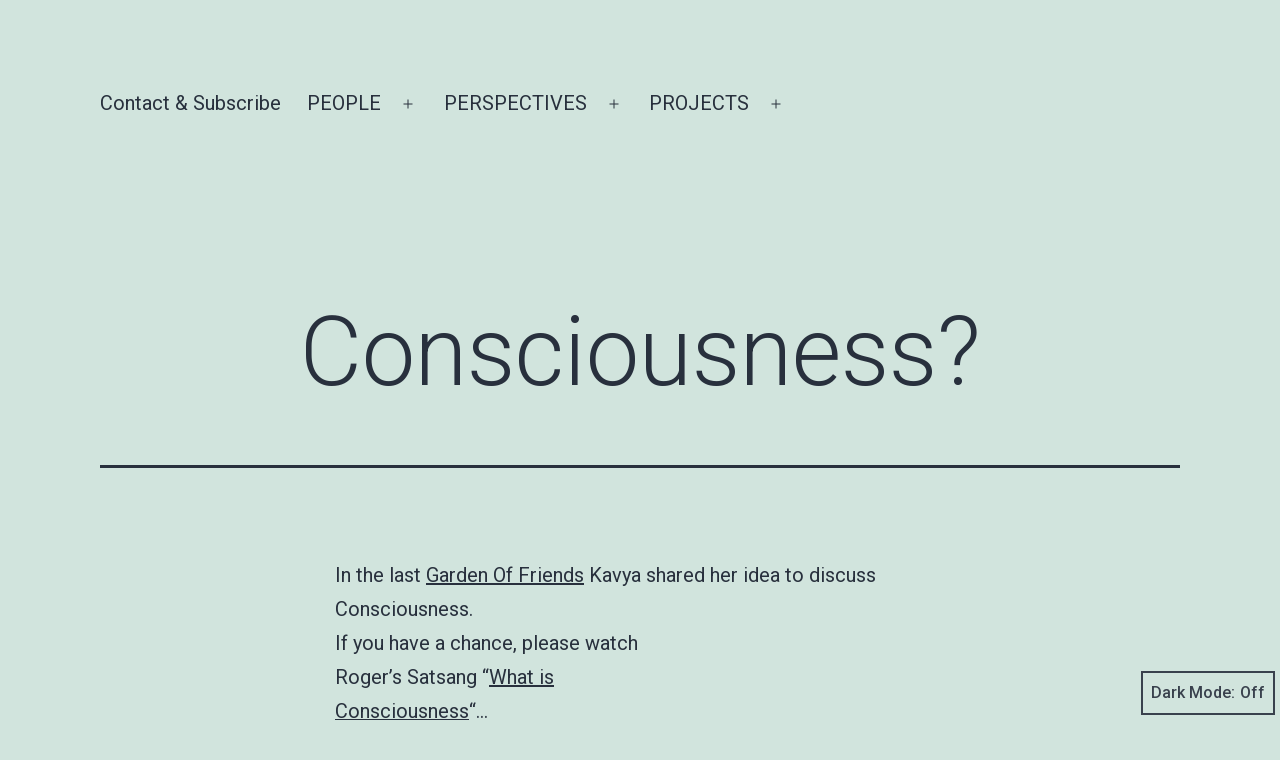

--- FILE ---
content_type: text/html; charset=UTF-8
request_url: https://nondualsharing.com/5421/consciousness/
body_size: 54871
content:
<!doctype html>
<html lang="en-US" class="respect-color-scheme-preference">
<head>
	<meta charset="UTF-8" />
	<meta name="viewport" content="width=device-width, initial-scale=1.0" />
	<title>Consciousness? &#8211; NonDualSharing.com</title>
<meta name='robots' content='max-image-preview:large' />
<link rel='dns-prefetch' href='//stats.wp.com' />
<link rel='preconnect' href='//i0.wp.com' />
<link rel='preconnect' href='//c0.wp.com' />
<link rel="alternate" type="application/rss+xml" title="NonDualSharing.com &raquo; Feed" href="https://nondualsharing.com/feed/" />
<link rel="alternate" type="application/rss+xml" title="NonDualSharing.com &raquo; Comments Feed" href="https://nondualsharing.com/comments/feed/" />
<link rel="alternate" type="application/rss+xml" title="NonDualSharing.com &raquo; Consciousness? Comments Feed" href="https://nondualsharing.com/5421/consciousness/feed/" />
<link rel="alternate" title="oEmbed (JSON)" type="application/json+oembed" href="https://nondualsharing.com/wp-json/oembed/1.0/embed?url=https%3A%2F%2Fnondualsharing.com%2F5421%2Fconsciousness%2F" />
<link rel="alternate" title="oEmbed (XML)" type="text/xml+oembed" href="https://nondualsharing.com/wp-json/oembed/1.0/embed?url=https%3A%2F%2Fnondualsharing.com%2F5421%2Fconsciousness%2F&#038;format=xml" />
<style id='wp-img-auto-sizes-contain-inline-css'>
img:is([sizes=auto i],[sizes^="auto," i]){contain-intrinsic-size:3000px 1500px}
/*# sourceURL=wp-img-auto-sizes-contain-inline-css */
</style>
<link rel='stylesheet' id='jetpack_related-posts-css' href='https://c0.wp.com/p/jetpack/14.9.1/modules/related-posts/related-posts.css' media='all' />
<style id='wp-emoji-styles-inline-css'>

	img.wp-smiley, img.emoji {
		display: inline !important;
		border: none !important;
		box-shadow: none !important;
		height: 1em !important;
		width: 1em !important;
		margin: 0 0.07em !important;
		vertical-align: -0.1em !important;
		background: none !important;
		padding: 0 !important;
	}
/*# sourceURL=wp-emoji-styles-inline-css */
</style>
<style id='wp-block-library-inline-css'>
:root{--wp-block-synced-color:#7a00df;--wp-block-synced-color--rgb:122,0,223;--wp-bound-block-color:var(--wp-block-synced-color);--wp-editor-canvas-background:#ddd;--wp-admin-theme-color:#007cba;--wp-admin-theme-color--rgb:0,124,186;--wp-admin-theme-color-darker-10:#006ba1;--wp-admin-theme-color-darker-10--rgb:0,107,160.5;--wp-admin-theme-color-darker-20:#005a87;--wp-admin-theme-color-darker-20--rgb:0,90,135;--wp-admin-border-width-focus:2px}@media (min-resolution:192dpi){:root{--wp-admin-border-width-focus:1.5px}}.wp-element-button{cursor:pointer}:root .has-very-light-gray-background-color{background-color:#eee}:root .has-very-dark-gray-background-color{background-color:#313131}:root .has-very-light-gray-color{color:#eee}:root .has-very-dark-gray-color{color:#313131}:root .has-vivid-green-cyan-to-vivid-cyan-blue-gradient-background{background:linear-gradient(135deg,#00d084,#0693e3)}:root .has-purple-crush-gradient-background{background:linear-gradient(135deg,#34e2e4,#4721fb 50%,#ab1dfe)}:root .has-hazy-dawn-gradient-background{background:linear-gradient(135deg,#faaca8,#dad0ec)}:root .has-subdued-olive-gradient-background{background:linear-gradient(135deg,#fafae1,#67a671)}:root .has-atomic-cream-gradient-background{background:linear-gradient(135deg,#fdd79a,#004a59)}:root .has-nightshade-gradient-background{background:linear-gradient(135deg,#330968,#31cdcf)}:root .has-midnight-gradient-background{background:linear-gradient(135deg,#020381,#2874fc)}:root{--wp--preset--font-size--normal:16px;--wp--preset--font-size--huge:42px}.has-regular-font-size{font-size:1em}.has-larger-font-size{font-size:2.625em}.has-normal-font-size{font-size:var(--wp--preset--font-size--normal)}.has-huge-font-size{font-size:var(--wp--preset--font-size--huge)}.has-text-align-center{text-align:center}.has-text-align-left{text-align:left}.has-text-align-right{text-align:right}.has-fit-text{white-space:nowrap!important}#end-resizable-editor-section{display:none}.aligncenter{clear:both}.items-justified-left{justify-content:flex-start}.items-justified-center{justify-content:center}.items-justified-right{justify-content:flex-end}.items-justified-space-between{justify-content:space-between}.screen-reader-text{border:0;clip-path:inset(50%);height:1px;margin:-1px;overflow:hidden;padding:0;position:absolute;width:1px;word-wrap:normal!important}.screen-reader-text:focus{background-color:#ddd;clip-path:none;color:#444;display:block;font-size:1em;height:auto;left:5px;line-height:normal;padding:15px 23px 14px;text-decoration:none;top:5px;width:auto;z-index:100000}html :where(.has-border-color){border-style:solid}html :where([style*=border-top-color]){border-top-style:solid}html :where([style*=border-right-color]){border-right-style:solid}html :where([style*=border-bottom-color]){border-bottom-style:solid}html :where([style*=border-left-color]){border-left-style:solid}html :where([style*=border-width]){border-style:solid}html :where([style*=border-top-width]){border-top-style:solid}html :where([style*=border-right-width]){border-right-style:solid}html :where([style*=border-bottom-width]){border-bottom-style:solid}html :where([style*=border-left-width]){border-left-style:solid}html :where(img[class*=wp-image-]){height:auto;max-width:100%}:where(figure){margin:0 0 1em}html :where(.is-position-sticky){--wp-admin--admin-bar--position-offset:var(--wp-admin--admin-bar--height,0px)}@media screen and (max-width:600px){html :where(.is-position-sticky){--wp-admin--admin-bar--position-offset:0px}}

/*# sourceURL=wp-block-library-inline-css */
</style><style id='wp-block-button-inline-css'>
.wp-block-button__link{align-content:center;box-sizing:border-box;cursor:pointer;display:inline-block;height:100%;text-align:center;word-break:break-word}.wp-block-button__link.aligncenter{text-align:center}.wp-block-button__link.alignright{text-align:right}:where(.wp-block-button__link){border-radius:9999px;box-shadow:none;padding:calc(.667em + 2px) calc(1.333em + 2px);text-decoration:none}.wp-block-button[style*=text-decoration] .wp-block-button__link{text-decoration:inherit}.wp-block-buttons>.wp-block-button.has-custom-width{max-width:none}.wp-block-buttons>.wp-block-button.has-custom-width .wp-block-button__link{width:100%}.wp-block-buttons>.wp-block-button.has-custom-font-size .wp-block-button__link{font-size:inherit}.wp-block-buttons>.wp-block-button.wp-block-button__width-25{width:calc(25% - var(--wp--style--block-gap, .5em)*.75)}.wp-block-buttons>.wp-block-button.wp-block-button__width-50{width:calc(50% - var(--wp--style--block-gap, .5em)*.5)}.wp-block-buttons>.wp-block-button.wp-block-button__width-75{width:calc(75% - var(--wp--style--block-gap, .5em)*.25)}.wp-block-buttons>.wp-block-button.wp-block-button__width-100{flex-basis:100%;width:100%}.wp-block-buttons.is-vertical>.wp-block-button.wp-block-button__width-25{width:25%}.wp-block-buttons.is-vertical>.wp-block-button.wp-block-button__width-50{width:50%}.wp-block-buttons.is-vertical>.wp-block-button.wp-block-button__width-75{width:75%}.wp-block-button.is-style-squared,.wp-block-button__link.wp-block-button.is-style-squared{border-radius:0}.wp-block-button.no-border-radius,.wp-block-button__link.no-border-radius{border-radius:0!important}:root :where(.wp-block-button .wp-block-button__link.is-style-outline),:root :where(.wp-block-button.is-style-outline>.wp-block-button__link){border:2px solid;padding:.667em 1.333em}:root :where(.wp-block-button .wp-block-button__link.is-style-outline:not(.has-text-color)),:root :where(.wp-block-button.is-style-outline>.wp-block-button__link:not(.has-text-color)){color:currentColor}:root :where(.wp-block-button .wp-block-button__link.is-style-outline:not(.has-background)),:root :where(.wp-block-button.is-style-outline>.wp-block-button__link:not(.has-background)){background-color:initial;background-image:none}
/*# sourceURL=https://c0.wp.com/c/6.9/wp-includes/blocks/button/style.min.css */
</style>
<style id='wp-block-heading-inline-css'>
h1:where(.wp-block-heading).has-background,h2:where(.wp-block-heading).has-background,h3:where(.wp-block-heading).has-background,h4:where(.wp-block-heading).has-background,h5:where(.wp-block-heading).has-background,h6:where(.wp-block-heading).has-background{padding:1.25em 2.375em}h1.has-text-align-left[style*=writing-mode]:where([style*=vertical-lr]),h1.has-text-align-right[style*=writing-mode]:where([style*=vertical-rl]),h2.has-text-align-left[style*=writing-mode]:where([style*=vertical-lr]),h2.has-text-align-right[style*=writing-mode]:where([style*=vertical-rl]),h3.has-text-align-left[style*=writing-mode]:where([style*=vertical-lr]),h3.has-text-align-right[style*=writing-mode]:where([style*=vertical-rl]),h4.has-text-align-left[style*=writing-mode]:where([style*=vertical-lr]),h4.has-text-align-right[style*=writing-mode]:where([style*=vertical-rl]),h5.has-text-align-left[style*=writing-mode]:where([style*=vertical-lr]),h5.has-text-align-right[style*=writing-mode]:where([style*=vertical-rl]),h6.has-text-align-left[style*=writing-mode]:where([style*=vertical-lr]),h6.has-text-align-right[style*=writing-mode]:where([style*=vertical-rl]){rotate:180deg}
/*# sourceURL=https://c0.wp.com/c/6.9/wp-includes/blocks/heading/style.min.css */
</style>
<style id='wp-block-latest-comments-inline-css'>
ol.wp-block-latest-comments{box-sizing:border-box;margin-left:0}:where(.wp-block-latest-comments:not([style*=line-height] .wp-block-latest-comments__comment)){line-height:1.1}:where(.wp-block-latest-comments:not([style*=line-height] .wp-block-latest-comments__comment-excerpt p)){line-height:1.8}.has-dates :where(.wp-block-latest-comments:not([style*=line-height])),.has-excerpts :where(.wp-block-latest-comments:not([style*=line-height])){line-height:1.5}.wp-block-latest-comments .wp-block-latest-comments{padding-left:0}.wp-block-latest-comments__comment{list-style:none;margin-bottom:1em}.has-avatars .wp-block-latest-comments__comment{list-style:none;min-height:2.25em}.has-avatars .wp-block-latest-comments__comment .wp-block-latest-comments__comment-excerpt,.has-avatars .wp-block-latest-comments__comment .wp-block-latest-comments__comment-meta{margin-left:3.25em}.wp-block-latest-comments__comment-excerpt p{font-size:.875em;margin:.36em 0 1.4em}.wp-block-latest-comments__comment-date{display:block;font-size:.75em}.wp-block-latest-comments .avatar,.wp-block-latest-comments__comment-avatar{border-radius:1.5em;display:block;float:left;height:2.5em;margin-right:.75em;width:2.5em}.wp-block-latest-comments[class*=-font-size] a,.wp-block-latest-comments[style*=font-size] a{font-size:inherit}
/*# sourceURL=https://c0.wp.com/c/6.9/wp-includes/blocks/latest-comments/style.min.css */
</style>
<style id='wp-block-latest-posts-inline-css'>
.wp-block-latest-posts{box-sizing:border-box}.wp-block-latest-posts.alignleft{margin-right:2em}.wp-block-latest-posts.alignright{margin-left:2em}.wp-block-latest-posts.wp-block-latest-posts__list{list-style:none}.wp-block-latest-posts.wp-block-latest-posts__list li{clear:both;overflow-wrap:break-word}.wp-block-latest-posts.is-grid{display:flex;flex-wrap:wrap}.wp-block-latest-posts.is-grid li{margin:0 1.25em 1.25em 0;width:100%}@media (min-width:600px){.wp-block-latest-posts.columns-2 li{width:calc(50% - .625em)}.wp-block-latest-posts.columns-2 li:nth-child(2n){margin-right:0}.wp-block-latest-posts.columns-3 li{width:calc(33.33333% - .83333em)}.wp-block-latest-posts.columns-3 li:nth-child(3n){margin-right:0}.wp-block-latest-posts.columns-4 li{width:calc(25% - .9375em)}.wp-block-latest-posts.columns-4 li:nth-child(4n){margin-right:0}.wp-block-latest-posts.columns-5 li{width:calc(20% - 1em)}.wp-block-latest-posts.columns-5 li:nth-child(5n){margin-right:0}.wp-block-latest-posts.columns-6 li{width:calc(16.66667% - 1.04167em)}.wp-block-latest-posts.columns-6 li:nth-child(6n){margin-right:0}}:root :where(.wp-block-latest-posts.is-grid){padding:0}:root :where(.wp-block-latest-posts.wp-block-latest-posts__list){padding-left:0}.wp-block-latest-posts__post-author,.wp-block-latest-posts__post-date{display:block;font-size:.8125em}.wp-block-latest-posts__post-excerpt,.wp-block-latest-posts__post-full-content{margin-bottom:1em;margin-top:.5em}.wp-block-latest-posts__featured-image a{display:inline-block}.wp-block-latest-posts__featured-image img{height:auto;max-width:100%;width:auto}.wp-block-latest-posts__featured-image.alignleft{float:left;margin-right:1em}.wp-block-latest-posts__featured-image.alignright{float:right;margin-left:1em}.wp-block-latest-posts__featured-image.aligncenter{margin-bottom:1em;text-align:center}
/*# sourceURL=https://c0.wp.com/c/6.9/wp-includes/blocks/latest-posts/style.min.css */
</style>
<style id='wp-block-buttons-inline-css'>
.wp-block-buttons{box-sizing:border-box}.wp-block-buttons.is-vertical{flex-direction:column}.wp-block-buttons.is-vertical>.wp-block-button:last-child{margin-bottom:0}.wp-block-buttons>.wp-block-button{display:inline-block;margin:0}.wp-block-buttons.is-content-justification-left{justify-content:flex-start}.wp-block-buttons.is-content-justification-left.is-vertical{align-items:flex-start}.wp-block-buttons.is-content-justification-center{justify-content:center}.wp-block-buttons.is-content-justification-center.is-vertical{align-items:center}.wp-block-buttons.is-content-justification-right{justify-content:flex-end}.wp-block-buttons.is-content-justification-right.is-vertical{align-items:flex-end}.wp-block-buttons.is-content-justification-space-between{justify-content:space-between}.wp-block-buttons.aligncenter{text-align:center}.wp-block-buttons:not(.is-content-justification-space-between,.is-content-justification-right,.is-content-justification-left,.is-content-justification-center) .wp-block-button.aligncenter{margin-left:auto;margin-right:auto;width:100%}.wp-block-buttons[style*=text-decoration] .wp-block-button,.wp-block-buttons[style*=text-decoration] .wp-block-button__link{text-decoration:inherit}.wp-block-buttons.has-custom-font-size .wp-block-button__link{font-size:inherit}.wp-block-buttons .wp-block-button__link{width:100%}.wp-block-button.aligncenter{text-align:center}
/*# sourceURL=https://c0.wp.com/c/6.9/wp-includes/blocks/buttons/style.min.css */
</style>
<style id='wp-block-search-inline-css'>
.wp-block-search__button{margin-left:10px;word-break:normal}.wp-block-search__button.has-icon{line-height:0}.wp-block-search__button svg{height:1.25em;min-height:24px;min-width:24px;width:1.25em;fill:currentColor;vertical-align:text-bottom}:where(.wp-block-search__button){border:1px solid #ccc;padding:6px 10px}.wp-block-search__inside-wrapper{display:flex;flex:auto;flex-wrap:nowrap;max-width:100%}.wp-block-search__label{width:100%}.wp-block-search.wp-block-search__button-only .wp-block-search__button{box-sizing:border-box;display:flex;flex-shrink:0;justify-content:center;margin-left:0;max-width:100%}.wp-block-search.wp-block-search__button-only .wp-block-search__inside-wrapper{min-width:0!important;transition-property:width}.wp-block-search.wp-block-search__button-only .wp-block-search__input{flex-basis:100%;transition-duration:.3s}.wp-block-search.wp-block-search__button-only.wp-block-search__searchfield-hidden,.wp-block-search.wp-block-search__button-only.wp-block-search__searchfield-hidden .wp-block-search__inside-wrapper{overflow:hidden}.wp-block-search.wp-block-search__button-only.wp-block-search__searchfield-hidden .wp-block-search__input{border-left-width:0!important;border-right-width:0!important;flex-basis:0;flex-grow:0;margin:0;min-width:0!important;padding-left:0!important;padding-right:0!important;width:0!important}:where(.wp-block-search__input){appearance:none;border:1px solid #949494;flex-grow:1;font-family:inherit;font-size:inherit;font-style:inherit;font-weight:inherit;letter-spacing:inherit;line-height:inherit;margin-left:0;margin-right:0;min-width:3rem;padding:8px;text-decoration:unset!important;text-transform:inherit}:where(.wp-block-search__button-inside .wp-block-search__inside-wrapper){background-color:#fff;border:1px solid #949494;box-sizing:border-box;padding:4px}:where(.wp-block-search__button-inside .wp-block-search__inside-wrapper) .wp-block-search__input{border:none;border-radius:0;padding:0 4px}:where(.wp-block-search__button-inside .wp-block-search__inside-wrapper) .wp-block-search__input:focus{outline:none}:where(.wp-block-search__button-inside .wp-block-search__inside-wrapper) :where(.wp-block-search__button){padding:4px 8px}.wp-block-search.aligncenter .wp-block-search__inside-wrapper{margin:auto}.wp-block[data-align=right] .wp-block-search.wp-block-search__button-only .wp-block-search__inside-wrapper{float:right}
/*# sourceURL=https://c0.wp.com/c/6.9/wp-includes/blocks/search/style.min.css */
</style>
<style id='wp-block-search-theme-inline-css'>
.wp-block-search .wp-block-search__label{font-weight:700}.wp-block-search__button{border:1px solid #ccc;padding:.375em .625em}
/*# sourceURL=https://c0.wp.com/c/6.9/wp-includes/blocks/search/theme.min.css */
</style>
<style id='wp-block-columns-inline-css'>
.wp-block-columns{box-sizing:border-box;display:flex;flex-wrap:wrap!important}@media (min-width:782px){.wp-block-columns{flex-wrap:nowrap!important}}.wp-block-columns{align-items:normal!important}.wp-block-columns.are-vertically-aligned-top{align-items:flex-start}.wp-block-columns.are-vertically-aligned-center{align-items:center}.wp-block-columns.are-vertically-aligned-bottom{align-items:flex-end}@media (max-width:781px){.wp-block-columns:not(.is-not-stacked-on-mobile)>.wp-block-column{flex-basis:100%!important}}@media (min-width:782px){.wp-block-columns:not(.is-not-stacked-on-mobile)>.wp-block-column{flex-basis:0;flex-grow:1}.wp-block-columns:not(.is-not-stacked-on-mobile)>.wp-block-column[style*=flex-basis]{flex-grow:0}}.wp-block-columns.is-not-stacked-on-mobile{flex-wrap:nowrap!important}.wp-block-columns.is-not-stacked-on-mobile>.wp-block-column{flex-basis:0;flex-grow:1}.wp-block-columns.is-not-stacked-on-mobile>.wp-block-column[style*=flex-basis]{flex-grow:0}:where(.wp-block-columns){margin-bottom:1.75em}:where(.wp-block-columns.has-background){padding:1.25em 2.375em}.wp-block-column{flex-grow:1;min-width:0;overflow-wrap:break-word;word-break:break-word}.wp-block-column.is-vertically-aligned-top{align-self:flex-start}.wp-block-column.is-vertically-aligned-center{align-self:center}.wp-block-column.is-vertically-aligned-bottom{align-self:flex-end}.wp-block-column.is-vertically-aligned-stretch{align-self:stretch}.wp-block-column.is-vertically-aligned-bottom,.wp-block-column.is-vertically-aligned-center,.wp-block-column.is-vertically-aligned-top{width:100%}
/*# sourceURL=https://c0.wp.com/c/6.9/wp-includes/blocks/columns/style.min.css */
</style>
<style id='wp-block-embed-inline-css'>
.wp-block-embed.alignleft,.wp-block-embed.alignright,.wp-block[data-align=left]>[data-type="core/embed"],.wp-block[data-align=right]>[data-type="core/embed"]{max-width:360px;width:100%}.wp-block-embed.alignleft .wp-block-embed__wrapper,.wp-block-embed.alignright .wp-block-embed__wrapper,.wp-block[data-align=left]>[data-type="core/embed"] .wp-block-embed__wrapper,.wp-block[data-align=right]>[data-type="core/embed"] .wp-block-embed__wrapper{min-width:280px}.wp-block-cover .wp-block-embed{min-height:240px;min-width:320px}.wp-block-embed{overflow-wrap:break-word}.wp-block-embed :where(figcaption){margin-bottom:1em;margin-top:.5em}.wp-block-embed iframe{max-width:100%}.wp-block-embed__wrapper{position:relative}.wp-embed-responsive .wp-has-aspect-ratio .wp-block-embed__wrapper:before{content:"";display:block;padding-top:50%}.wp-embed-responsive .wp-has-aspect-ratio iframe{bottom:0;height:100%;left:0;position:absolute;right:0;top:0;width:100%}.wp-embed-responsive .wp-embed-aspect-21-9 .wp-block-embed__wrapper:before{padding-top:42.85%}.wp-embed-responsive .wp-embed-aspect-18-9 .wp-block-embed__wrapper:before{padding-top:50%}.wp-embed-responsive .wp-embed-aspect-16-9 .wp-block-embed__wrapper:before{padding-top:56.25%}.wp-embed-responsive .wp-embed-aspect-4-3 .wp-block-embed__wrapper:before{padding-top:75%}.wp-embed-responsive .wp-embed-aspect-1-1 .wp-block-embed__wrapper:before{padding-top:100%}.wp-embed-responsive .wp-embed-aspect-9-16 .wp-block-embed__wrapper:before{padding-top:177.77%}.wp-embed-responsive .wp-embed-aspect-1-2 .wp-block-embed__wrapper:before{padding-top:200%}
/*# sourceURL=https://c0.wp.com/c/6.9/wp-includes/blocks/embed/style.min.css */
</style>
<style id='wp-block-embed-theme-inline-css'>
.wp-block-embed :where(figcaption){color:#555;font-size:13px;text-align:center}.is-dark-theme .wp-block-embed :where(figcaption){color:#ffffffa6}.wp-block-embed{margin:0 0 1em}
/*# sourceURL=https://c0.wp.com/c/6.9/wp-includes/blocks/embed/theme.min.css */
</style>
<style id='wp-block-group-inline-css'>
.wp-block-group{box-sizing:border-box}:where(.wp-block-group.wp-block-group-is-layout-constrained){position:relative}
/*# sourceURL=https://c0.wp.com/c/6.9/wp-includes/blocks/group/style.min.css */
</style>
<style id='wp-block-group-theme-inline-css'>
:where(.wp-block-group.has-background){padding:1.25em 2.375em}
/*# sourceURL=https://c0.wp.com/c/6.9/wp-includes/blocks/group/theme.min.css */
</style>
<style id='wp-block-paragraph-inline-css'>
.is-small-text{font-size:.875em}.is-regular-text{font-size:1em}.is-large-text{font-size:2.25em}.is-larger-text{font-size:3em}.has-drop-cap:not(:focus):first-letter{float:left;font-size:8.4em;font-style:normal;font-weight:100;line-height:.68;margin:.05em .1em 0 0;text-transform:uppercase}body.rtl .has-drop-cap:not(:focus):first-letter{float:none;margin-left:.1em}p.has-drop-cap.has-background{overflow:hidden}:root :where(p.has-background){padding:1.25em 2.375em}:where(p.has-text-color:not(.has-link-color)) a{color:inherit}p.has-text-align-left[style*="writing-mode:vertical-lr"],p.has-text-align-right[style*="writing-mode:vertical-rl"]{rotate:180deg}
/*# sourceURL=https://c0.wp.com/c/6.9/wp-includes/blocks/paragraph/style.min.css */
</style>
<style id='wp-block-spacer-inline-css'>
.wp-block-spacer{clear:both}
/*# sourceURL=https://c0.wp.com/c/6.9/wp-includes/blocks/spacer/style.min.css */
</style>
<style id='global-styles-inline-css'>
:root{--wp--preset--aspect-ratio--square: 1;--wp--preset--aspect-ratio--4-3: 4/3;--wp--preset--aspect-ratio--3-4: 3/4;--wp--preset--aspect-ratio--3-2: 3/2;--wp--preset--aspect-ratio--2-3: 2/3;--wp--preset--aspect-ratio--16-9: 16/9;--wp--preset--aspect-ratio--9-16: 9/16;--wp--preset--color--black: #000000;--wp--preset--color--cyan-bluish-gray: #abb8c3;--wp--preset--color--white: #FFFFFF;--wp--preset--color--pale-pink: #f78da7;--wp--preset--color--vivid-red: #cf2e2e;--wp--preset--color--luminous-vivid-orange: #ff6900;--wp--preset--color--luminous-vivid-amber: #fcb900;--wp--preset--color--light-green-cyan: #7bdcb5;--wp--preset--color--vivid-green-cyan: #00d084;--wp--preset--color--pale-cyan-blue: #8ed1fc;--wp--preset--color--vivid-cyan-blue: #0693e3;--wp--preset--color--vivid-purple: #9b51e0;--wp--preset--color--dark-gray: #28303D;--wp--preset--color--gray: #39414D;--wp--preset--color--green: #D1E4DD;--wp--preset--color--blue: #D1DFE4;--wp--preset--color--purple: #D1D1E4;--wp--preset--color--red: #E4D1D1;--wp--preset--color--orange: #E4DAD1;--wp--preset--color--yellow: #EEEADD;--wp--preset--gradient--vivid-cyan-blue-to-vivid-purple: linear-gradient(135deg,rgb(6,147,227) 0%,rgb(155,81,224) 100%);--wp--preset--gradient--light-green-cyan-to-vivid-green-cyan: linear-gradient(135deg,rgb(122,220,180) 0%,rgb(0,208,130) 100%);--wp--preset--gradient--luminous-vivid-amber-to-luminous-vivid-orange: linear-gradient(135deg,rgb(252,185,0) 0%,rgb(255,105,0) 100%);--wp--preset--gradient--luminous-vivid-orange-to-vivid-red: linear-gradient(135deg,rgb(255,105,0) 0%,rgb(207,46,46) 100%);--wp--preset--gradient--very-light-gray-to-cyan-bluish-gray: linear-gradient(135deg,rgb(238,238,238) 0%,rgb(169,184,195) 100%);--wp--preset--gradient--cool-to-warm-spectrum: linear-gradient(135deg,rgb(74,234,220) 0%,rgb(151,120,209) 20%,rgb(207,42,186) 40%,rgb(238,44,130) 60%,rgb(251,105,98) 80%,rgb(254,248,76) 100%);--wp--preset--gradient--blush-light-purple: linear-gradient(135deg,rgb(255,206,236) 0%,rgb(152,150,240) 100%);--wp--preset--gradient--blush-bordeaux: linear-gradient(135deg,rgb(254,205,165) 0%,rgb(254,45,45) 50%,rgb(107,0,62) 100%);--wp--preset--gradient--luminous-dusk: linear-gradient(135deg,rgb(255,203,112) 0%,rgb(199,81,192) 50%,rgb(65,88,208) 100%);--wp--preset--gradient--pale-ocean: linear-gradient(135deg,rgb(255,245,203) 0%,rgb(182,227,212) 50%,rgb(51,167,181) 100%);--wp--preset--gradient--electric-grass: linear-gradient(135deg,rgb(202,248,128) 0%,rgb(113,206,126) 100%);--wp--preset--gradient--midnight: linear-gradient(135deg,rgb(2,3,129) 0%,rgb(40,116,252) 100%);--wp--preset--gradient--purple-to-yellow: linear-gradient(160deg, #D1D1E4 0%, #EEEADD 100%);--wp--preset--gradient--yellow-to-purple: linear-gradient(160deg, #EEEADD 0%, #D1D1E4 100%);--wp--preset--gradient--green-to-yellow: linear-gradient(160deg, #D1E4DD 0%, #EEEADD 100%);--wp--preset--gradient--yellow-to-green: linear-gradient(160deg, #EEEADD 0%, #D1E4DD 100%);--wp--preset--gradient--red-to-yellow: linear-gradient(160deg, #E4D1D1 0%, #EEEADD 100%);--wp--preset--gradient--yellow-to-red: linear-gradient(160deg, #EEEADD 0%, #E4D1D1 100%);--wp--preset--gradient--purple-to-red: linear-gradient(160deg, #D1D1E4 0%, #E4D1D1 100%);--wp--preset--gradient--red-to-purple: linear-gradient(160deg, #E4D1D1 0%, #D1D1E4 100%);--wp--preset--font-size--small: 18px;--wp--preset--font-size--medium: 20px;--wp--preset--font-size--large: 24px;--wp--preset--font-size--x-large: 42px;--wp--preset--font-size--extra-small: 16px;--wp--preset--font-size--normal: 20px;--wp--preset--font-size--extra-large: 40px;--wp--preset--font-size--huge: 96px;--wp--preset--font-size--gigantic: 144px;--wp--preset--spacing--20: 0.44rem;--wp--preset--spacing--30: 0.67rem;--wp--preset--spacing--40: 1rem;--wp--preset--spacing--50: 1.5rem;--wp--preset--spacing--60: 2.25rem;--wp--preset--spacing--70: 3.38rem;--wp--preset--spacing--80: 5.06rem;--wp--preset--shadow--natural: 6px 6px 9px rgba(0, 0, 0, 0.2);--wp--preset--shadow--deep: 12px 12px 50px rgba(0, 0, 0, 0.4);--wp--preset--shadow--sharp: 6px 6px 0px rgba(0, 0, 0, 0.2);--wp--preset--shadow--outlined: 6px 6px 0px -3px rgb(255, 255, 255), 6px 6px rgb(0, 0, 0);--wp--preset--shadow--crisp: 6px 6px 0px rgb(0, 0, 0);}:where(.is-layout-flex){gap: 0.5em;}:where(.is-layout-grid){gap: 0.5em;}body .is-layout-flex{display: flex;}.is-layout-flex{flex-wrap: wrap;align-items: center;}.is-layout-flex > :is(*, div){margin: 0;}body .is-layout-grid{display: grid;}.is-layout-grid > :is(*, div){margin: 0;}:where(.wp-block-columns.is-layout-flex){gap: 2em;}:where(.wp-block-columns.is-layout-grid){gap: 2em;}:where(.wp-block-post-template.is-layout-flex){gap: 1.25em;}:where(.wp-block-post-template.is-layout-grid){gap: 1.25em;}.has-black-color{color: var(--wp--preset--color--black) !important;}.has-cyan-bluish-gray-color{color: var(--wp--preset--color--cyan-bluish-gray) !important;}.has-white-color{color: var(--wp--preset--color--white) !important;}.has-pale-pink-color{color: var(--wp--preset--color--pale-pink) !important;}.has-vivid-red-color{color: var(--wp--preset--color--vivid-red) !important;}.has-luminous-vivid-orange-color{color: var(--wp--preset--color--luminous-vivid-orange) !important;}.has-luminous-vivid-amber-color{color: var(--wp--preset--color--luminous-vivid-amber) !important;}.has-light-green-cyan-color{color: var(--wp--preset--color--light-green-cyan) !important;}.has-vivid-green-cyan-color{color: var(--wp--preset--color--vivid-green-cyan) !important;}.has-pale-cyan-blue-color{color: var(--wp--preset--color--pale-cyan-blue) !important;}.has-vivid-cyan-blue-color{color: var(--wp--preset--color--vivid-cyan-blue) !important;}.has-vivid-purple-color{color: var(--wp--preset--color--vivid-purple) !important;}.has-black-background-color{background-color: var(--wp--preset--color--black) !important;}.has-cyan-bluish-gray-background-color{background-color: var(--wp--preset--color--cyan-bluish-gray) !important;}.has-white-background-color{background-color: var(--wp--preset--color--white) !important;}.has-pale-pink-background-color{background-color: var(--wp--preset--color--pale-pink) !important;}.has-vivid-red-background-color{background-color: var(--wp--preset--color--vivid-red) !important;}.has-luminous-vivid-orange-background-color{background-color: var(--wp--preset--color--luminous-vivid-orange) !important;}.has-luminous-vivid-amber-background-color{background-color: var(--wp--preset--color--luminous-vivid-amber) !important;}.has-light-green-cyan-background-color{background-color: var(--wp--preset--color--light-green-cyan) !important;}.has-vivid-green-cyan-background-color{background-color: var(--wp--preset--color--vivid-green-cyan) !important;}.has-pale-cyan-blue-background-color{background-color: var(--wp--preset--color--pale-cyan-blue) !important;}.has-vivid-cyan-blue-background-color{background-color: var(--wp--preset--color--vivid-cyan-blue) !important;}.has-vivid-purple-background-color{background-color: var(--wp--preset--color--vivid-purple) !important;}.has-black-border-color{border-color: var(--wp--preset--color--black) !important;}.has-cyan-bluish-gray-border-color{border-color: var(--wp--preset--color--cyan-bluish-gray) !important;}.has-white-border-color{border-color: var(--wp--preset--color--white) !important;}.has-pale-pink-border-color{border-color: var(--wp--preset--color--pale-pink) !important;}.has-vivid-red-border-color{border-color: var(--wp--preset--color--vivid-red) !important;}.has-luminous-vivid-orange-border-color{border-color: var(--wp--preset--color--luminous-vivid-orange) !important;}.has-luminous-vivid-amber-border-color{border-color: var(--wp--preset--color--luminous-vivid-amber) !important;}.has-light-green-cyan-border-color{border-color: var(--wp--preset--color--light-green-cyan) !important;}.has-vivid-green-cyan-border-color{border-color: var(--wp--preset--color--vivid-green-cyan) !important;}.has-pale-cyan-blue-border-color{border-color: var(--wp--preset--color--pale-cyan-blue) !important;}.has-vivid-cyan-blue-border-color{border-color: var(--wp--preset--color--vivid-cyan-blue) !important;}.has-vivid-purple-border-color{border-color: var(--wp--preset--color--vivid-purple) !important;}.has-vivid-cyan-blue-to-vivid-purple-gradient-background{background: var(--wp--preset--gradient--vivid-cyan-blue-to-vivid-purple) !important;}.has-light-green-cyan-to-vivid-green-cyan-gradient-background{background: var(--wp--preset--gradient--light-green-cyan-to-vivid-green-cyan) !important;}.has-luminous-vivid-amber-to-luminous-vivid-orange-gradient-background{background: var(--wp--preset--gradient--luminous-vivid-amber-to-luminous-vivid-orange) !important;}.has-luminous-vivid-orange-to-vivid-red-gradient-background{background: var(--wp--preset--gradient--luminous-vivid-orange-to-vivid-red) !important;}.has-very-light-gray-to-cyan-bluish-gray-gradient-background{background: var(--wp--preset--gradient--very-light-gray-to-cyan-bluish-gray) !important;}.has-cool-to-warm-spectrum-gradient-background{background: var(--wp--preset--gradient--cool-to-warm-spectrum) !important;}.has-blush-light-purple-gradient-background{background: var(--wp--preset--gradient--blush-light-purple) !important;}.has-blush-bordeaux-gradient-background{background: var(--wp--preset--gradient--blush-bordeaux) !important;}.has-luminous-dusk-gradient-background{background: var(--wp--preset--gradient--luminous-dusk) !important;}.has-pale-ocean-gradient-background{background: var(--wp--preset--gradient--pale-ocean) !important;}.has-electric-grass-gradient-background{background: var(--wp--preset--gradient--electric-grass) !important;}.has-midnight-gradient-background{background: var(--wp--preset--gradient--midnight) !important;}.has-small-font-size{font-size: var(--wp--preset--font-size--small) !important;}.has-medium-font-size{font-size: var(--wp--preset--font-size--medium) !important;}.has-large-font-size{font-size: var(--wp--preset--font-size--large) !important;}.has-x-large-font-size{font-size: var(--wp--preset--font-size--x-large) !important;}
:where(.wp-block-columns.is-layout-flex){gap: 2em;}:where(.wp-block-columns.is-layout-grid){gap: 2em;}
/*# sourceURL=global-styles-inline-css */
</style>
<style id='core-block-supports-inline-css'>
.wp-container-core-columns-is-layout-9d6595d7{flex-wrap:nowrap;}
/*# sourceURL=core-block-supports-inline-css */
</style>

<style id='classic-theme-styles-inline-css'>
/*! This file is auto-generated */
.wp-block-button__link{color:#fff;background-color:#32373c;border-radius:9999px;box-shadow:none;text-decoration:none;padding:calc(.667em + 2px) calc(1.333em + 2px);font-size:1.125em}.wp-block-file__button{background:#32373c;color:#fff;text-decoration:none}
/*# sourceURL=/wp-includes/css/classic-themes.min.css */
</style>
<link rel='stylesheet' id='twenty-twenty-one-custom-color-overrides-css' href='https://nondualsharing.com/wp-content/themes/twentytwentyone/assets/css/custom-color-overrides.css?ver=1.0' media='all' />
<style id='twenty-twenty-one-custom-color-overrides-inline-css'>
.is-dark-theme.is-dark-theme .editor-styles-wrapper { --global--color-background: var(--global--color-dark-gray); --global--color-primary: var(--global--color-light-gray); --global--color-secondary: var(--global--color-light-gray); --button--color-text: var(--global--color-background); --button--color-text-hover: var(--global--color-secondary); --button--color-text-active: var(--global--color-secondary); --button--color-background: var(--global--color-secondary); --button--color-background-active: var(--global--color-background); --global--color-border: #9ea1a7; --table--stripes-border-color: rgba(240, 240, 240, 0.15); --table--stripes-background-color: rgba(240, 240, 240, 0.15); }
/*# sourceURL=twenty-twenty-one-custom-color-overrides-inline-css */
</style>
<link rel='stylesheet' id='cool-tag-cloud-css' href='https://nondualsharing.com/wp-content/plugins/cool-tag-cloud/inc/cool-tag-cloud.css?ver=2.25' media='all' />
<link rel='stylesheet' id='ns-category-widget-tree-style-css' href='https://nondualsharing.com/wp-content/plugins/ns-category-widget/third-party/jstree/css/themes/default/style.min.css?ver=3.3.16' media='all' />
<style id='wpxpo-global-style-inline-css'>
:root {
			--preset-color1: #037fff;
			--preset-color2: #026fe0;
			--preset-color3: #071323;
			--preset-color4: #132133;
			--preset-color5: #34495e;
			--preset-color6: #787676;
			--preset-color7: #f0f2f3;
			--preset-color8: #f8f9fa;
			--preset-color9: #ffffff;
		}{}
/*# sourceURL=wpxpo-global-style-inline-css */
</style>
<style id='ultp-preset-colors-style-inline-css'>
:root { --postx_preset_Base_1_color: #f4f4ff; --postx_preset_Base_2_color: #dddff8; --postx_preset_Base_3_color: #B4B4D6; --postx_preset_Primary_color: #3323f0; --postx_preset_Secondary_color: #4a5fff; --postx_preset_Tertiary_color: #FFFFFF; --postx_preset_Contrast_3_color: #545472; --postx_preset_Contrast_2_color: #262657; --postx_preset_Contrast_1_color: #10102e; --postx_preset_Over_Primary_color: #ffffff;  }
/*# sourceURL=ultp-preset-colors-style-inline-css */
</style>
<style id='ultp-preset-gradient-style-inline-css'>
:root { --postx_preset_Primary_to_Secondary_to_Right_gradient: linear-gradient(90deg, var(--postx_preset_Primary_color) 0%, var(--postx_preset_Secondary_color) 100%); --postx_preset_Primary_to_Secondary_to_Bottom_gradient: linear-gradient(180deg, var(--postx_preset_Primary_color) 0%, var(--postx_preset_Secondary_color) 100%); --postx_preset_Secondary_to_Primary_to_Right_gradient: linear-gradient(90deg, var(--postx_preset_Secondary_color) 0%, var(--postx_preset_Primary_color) 100%); --postx_preset_Secondary_to_Primary_to_Bottom_gradient: linear-gradient(180deg, var(--postx_preset_Secondary_color) 0%, var(--postx_preset_Primary_color) 100%); --postx_preset_Cold_Evening_gradient: linear-gradient(0deg, rgb(12, 52, 131) 0%, rgb(162, 182, 223) 100%, rgb(107, 140, 206) 100%, rgb(162, 182, 223) 100%); --postx_preset_Purple_Division_gradient: linear-gradient(0deg, rgb(112, 40, 228) 0%, rgb(229, 178, 202) 100%); --postx_preset_Over_Sun_gradient: linear-gradient(60deg, rgb(171, 236, 214) 0%, rgb(251, 237, 150) 100%); --postx_preset_Morning_Salad_gradient: linear-gradient(-255deg, rgb(183, 248, 219) 0%, rgb(80, 167, 194) 100%); --postx_preset_Fabled_Sunset_gradient: linear-gradient(-270deg, rgb(35, 21, 87) 0%, rgb(68, 16, 122) 29%, rgb(255, 19, 97) 67%, rgb(255, 248, 0) 100%);  }
/*# sourceURL=ultp-preset-gradient-style-inline-css */
</style>
<style id='ultp-preset-typo-style-inline-css'>
@import url('https://fonts.googleapis.com/css?family=Roboto:100,100i,300,300i,400,400i,500,500i,700,700i,900,900i'); :root { --postx_preset_Heading_typo_font_family: Roboto; --postx_preset_Heading_typo_font_family_type: sans-serif; --postx_preset_Heading_typo_font_weight: 600; --postx_preset_Heading_typo_text_transform: capitalize; --postx_preset_Body_and_Others_typo_font_family: Roboto; --postx_preset_Body_and_Others_typo_font_family_type: sans-serif; --postx_preset_Body_and_Others_typo_font_weight: 400; --postx_preset_Body_and_Others_typo_text_transform: lowercase; --postx_preset_body_typo_font_size_lg: 16px; --postx_preset_paragraph_1_typo_font_size_lg: 12px; --postx_preset_paragraph_2_typo_font_size_lg: 12px; --postx_preset_paragraph_3_typo_font_size_lg: 12px; --postx_preset_heading_h1_typo_font_size_lg: 42px; --postx_preset_heading_h2_typo_font_size_lg: 36px; --postx_preset_heading_h3_typo_font_size_lg: 30px; --postx_preset_heading_h4_typo_font_size_lg: 24px; --postx_preset_heading_h5_typo_font_size_lg: 20px; --postx_preset_heading_h6_typo_font_size_lg: 16px; }
/*# sourceURL=ultp-preset-typo-style-inline-css */
</style>
<link rel='stylesheet' id='wpum-frontend-css' href='https://nondualsharing.com/wp-content/plugins/wp-user-manager/assets/css/wpum.min.css?ver=2.9.12' media='all' />
<link rel='stylesheet' id='parente2-style-css' href='https://nondualsharing.com/wp-content/themes/twentytwentyone/style.css?ver=6.9' media='all' />
<link rel='stylesheet' id='childe2-style-css' href='https://nondualsharing.com/wp-content/themes/TwentyTwentyoneChild/style.css?ver=6.9' media='all' />
<link rel='stylesheet' id='twenty-twenty-one-style-css' href='https://nondualsharing.com/wp-content/themes/twentytwentyone/style.css?ver=1.0' media='all' />
<link rel='stylesheet' id='twenty-twenty-one-print-style-css' href='https://nondualsharing.com/wp-content/themes/twentytwentyone/assets/css/print.css?ver=1.0' media='print' />
<link rel='stylesheet' id='tt1-dark-mode-css' href='https://nondualsharing.com/wp-content/themes/twentytwentyone/assets/css/style-dark-mode.css?ver=1.0' media='all' />
<link rel='stylesheet' id='twentytwentyone-jetpack-css' href='https://c0.wp.com/p/jetpack/14.9.1/modules/theme-tools/compat/twentytwentyone.css' media='all' />
<link rel='stylesheet' id='sharedaddy-css' href='https://c0.wp.com/p/jetpack/14.9.1/modules/sharedaddy/sharing.css' media='all' />
<link rel='stylesheet' id='social-logos-css' href='https://c0.wp.com/p/jetpack/14.9.1/_inc/social-logos/social-logos.min.css' media='all' />
<script type="text/javascript">
            window._nslDOMReady = (function () {
                const executedCallbacks = new Set();
            
                return function (callback) {
                    /**
                    * Third parties might dispatch DOMContentLoaded events, so we need to ensure that we only run our callback once!
                    */
                    if (executedCallbacks.has(callback)) return;
            
                    const wrappedCallback = function () {
                        if (executedCallbacks.has(callback)) return;
                        executedCallbacks.add(callback);
                        callback();
                    };
            
                    if (document.readyState === "complete" || document.readyState === "interactive") {
                        wrappedCallback();
                    } else {
                        document.addEventListener("DOMContentLoaded", wrappedCallback);
                    }
                };
            })();
        </script><script id="jetpack_related-posts-js-extra">
var related_posts_js_options = {"post_heading":"h4"};
//# sourceURL=jetpack_related-posts-js-extra
</script>
<script src="https://c0.wp.com/p/jetpack/14.9.1/_inc/build/related-posts/related-posts.min.js" id="jetpack_related-posts-js"></script>
<script src="https://c0.wp.com/c/6.9/wp-includes/js/jquery/jquery.min.js" id="jquery-core-js"></script>
<script src="https://c0.wp.com/c/6.9/wp-includes/js/jquery/jquery-migrate.min.js" id="jquery-migrate-js"></script>
<script id="twenty-twenty-one-ie11-polyfills-js-after">
( Element.prototype.matches && Element.prototype.closest && window.NodeList && NodeList.prototype.forEach ) || document.write( '<script src="https://nondualsharing.com/wp-content/themes/twentytwentyone/assets/js/polyfills.js?ver=1.0"></scr' + 'ipt>' );
//# sourceURL=twenty-twenty-one-ie11-polyfills-js-after
</script>
<script src="https://nondualsharing.com/wp-content/themes/twentytwentyone/assets/js/primary-navigation.js?ver=1.0" id="twenty-twenty-one-primary-navigation-script-js" defer data-wp-strategy="defer"></script>
<link rel="https://api.w.org/" href="https://nondualsharing.com/wp-json/" /><link rel="alternate" title="JSON" type="application/json" href="https://nondualsharing.com/wp-json/wp/v2/posts/5421" /><link rel="EditURI" type="application/rsd+xml" title="RSD" href="https://nondualsharing.com/xmlrpc.php?rsd" />
<meta name="generator" content="WordPress 6.9" />
<link rel="canonical" href="https://nondualsharing.com/5421/consciousness/" />
<link rel='shortlink' href='https://nondualsharing.com/?p=5421' />

<!-- This site is using AdRotate v5.15.1 to display their advertisements - https://ajdg.solutions/ -->
<!-- AdRotate CSS -->
<style type="text/css" media="screen">
	.g { margin:0px; padding:0px; overflow:hidden; line-height:1; zoom:1; }
	.g img { height:auto; }
	.g-col { position:relative; float:left; }
	.g-col:first-child { margin-left: 0; }
	.g-col:last-child { margin-right: 0; }
	@media only screen and (max-width: 480px) {
		.g-col, .g-dyn, .g-single { width:100%; margin-left:0; margin-right:0; }
	}
</style>
<!-- /AdRotate CSS -->

	<style>img#wpstats{display:none}</style>
		<link rel="pingback" href="https://nondualsharing.com/xmlrpc.php"><style type="text/css">.broken_link, a.broken_link {
	text-decoration: line-through;
}</style>
<!-- Jetpack Open Graph Tags -->
<meta property="og:type" content="article" />
<meta property="og:title" content="Consciousness?" />
<meta property="og:url" content="https://nondualsharing.com/5421/consciousness/" />
<meta property="og:description" content="Kavya would like to discuss Consciousness at the Garden Of Friends&#8230;" />
<meta property="article:published_time" content="2022-10-25T16:09:40+00:00" />
<meta property="article:modified_time" content="2022-10-25T16:28:33+00:00" />
<meta property="og:site_name" content="NonDualSharing.com" />
<meta property="og:image" content="https://i0.wp.com/nondualsharing.com/wp-content/uploads/2021/12/noun-self-reflection-114599.png?fit=512%2C512&#038;ssl=1" />
<meta property="og:image:width" content="512" />
<meta property="og:image:height" content="512" />
<meta property="og:image:alt" content="" />
<meta property="og:locale" content="en_US" />
<meta name="twitter:text:title" content="Consciousness?" />
<meta name="twitter:image" content="https://i0.wp.com/nondualsharing.com/wp-content/uploads/2021/12/noun-self-reflection-114599.png?fit=512%2C512&#038;ssl=1&#038;w=640" />
<meta name="twitter:card" content="summary_large_image" />

<!-- End Jetpack Open Graph Tags -->
<link rel="icon" href="https://i0.wp.com/nondualsharing.com/wp-content/uploads/2021/08/cropped-cropped-noun_Heart-in-Hand_2218609-1.jpg?fit=32%2C32&#038;ssl=1" sizes="32x32" />
<link rel="icon" href="https://i0.wp.com/nondualsharing.com/wp-content/uploads/2021/08/cropped-cropped-noun_Heart-in-Hand_2218609-1.jpg?fit=192%2C192&#038;ssl=1" sizes="192x192" />
<link rel="apple-touch-icon" href="https://i0.wp.com/nondualsharing.com/wp-content/uploads/2021/08/cropped-cropped-noun_Heart-in-Hand_2218609-1.jpg?fit=180%2C180&#038;ssl=1" />
<meta name="msapplication-TileImage" content="https://i0.wp.com/nondualsharing.com/wp-content/uploads/2021/08/cropped-cropped-noun_Heart-in-Hand_2218609-1.jpg?fit=270%2C270&#038;ssl=1" />
<style type="text/css">div.nsl-container[data-align="left"] {
    text-align: left;
}

div.nsl-container[data-align="center"] {
    text-align: center;
}

div.nsl-container[data-align="right"] {
    text-align: right;
}


div.nsl-container div.nsl-container-buttons a[data-plugin="nsl"] {
    text-decoration: none;
    box-shadow: none;
    border: 0;
}

div.nsl-container .nsl-container-buttons {
    display: flex;
    padding: 5px 0;
}

div.nsl-container.nsl-container-block .nsl-container-buttons {
    display: inline-grid;
    grid-template-columns: minmax(145px, auto);
}

div.nsl-container-block-fullwidth .nsl-container-buttons {
    flex-flow: column;
    align-items: center;
}

div.nsl-container-block-fullwidth .nsl-container-buttons a,
div.nsl-container-block .nsl-container-buttons a {
    flex: 1 1 auto;
    display: block;
    margin: 5px 0;
    width: 100%;
}

div.nsl-container-inline {
    margin: -5px;
    text-align: left;
}

div.nsl-container-inline .nsl-container-buttons {
    justify-content: center;
    flex-wrap: wrap;
}

div.nsl-container-inline .nsl-container-buttons a {
    margin: 5px;
    display: inline-block;
}

div.nsl-container-grid .nsl-container-buttons {
    flex-flow: row;
    align-items: center;
    flex-wrap: wrap;
}

div.nsl-container-grid .nsl-container-buttons a {
    flex: 1 1 auto;
    display: block;
    margin: 5px;
    max-width: 280px;
    width: 100%;
}

@media only screen and (min-width: 650px) {
    div.nsl-container-grid .nsl-container-buttons a {
        width: auto;
    }
}

div.nsl-container .nsl-button {
    cursor: pointer;
    vertical-align: top;
    border-radius: 4px;
}

div.nsl-container .nsl-button-default {
    color: #fff;
    display: flex;
}

div.nsl-container .nsl-button-icon {
    display: inline-block;
}

div.nsl-container .nsl-button-svg-container {
    flex: 0 0 auto;
    padding: 8px;
    display: flex;
    align-items: center;
}

div.nsl-container svg {
    height: 24px;
    width: 24px;
    vertical-align: top;
}

div.nsl-container .nsl-button-default div.nsl-button-label-container {
    margin: 0 24px 0 12px;
    padding: 10px 0;
    font-family: Helvetica, Arial, sans-serif;
    font-size: 16px;
    line-height: 20px;
    letter-spacing: .25px;
    overflow: hidden;
    text-align: center;
    text-overflow: clip;
    white-space: nowrap;
    flex: 1 1 auto;
    -webkit-font-smoothing: antialiased;
    -moz-osx-font-smoothing: grayscale;
    text-transform: none;
    display: inline-block;
}

div.nsl-container .nsl-button-google[data-skin="light"] {
    box-shadow: inset 0 0 0 1px #747775;
    color: #1f1f1f;
}

div.nsl-container .nsl-button-google[data-skin="dark"] {
    box-shadow: inset 0 0 0 1px #8E918F;
    color: #E3E3E3;
}

div.nsl-container .nsl-button-google[data-skin="neutral"] {
    color: #1F1F1F;
}

div.nsl-container .nsl-button-google div.nsl-button-label-container {
    font-family: "Roboto Medium", Roboto, Helvetica, Arial, sans-serif;
}

div.nsl-container .nsl-button-apple .nsl-button-svg-container {
    padding: 0 6px;
}

div.nsl-container .nsl-button-apple .nsl-button-svg-container svg {
    height: 40px;
    width: auto;
}

div.nsl-container .nsl-button-apple[data-skin="light"] {
    color: #000;
    box-shadow: 0 0 0 1px #000;
}

div.nsl-container .nsl-button-facebook[data-skin="white"] {
    color: #000;
    box-shadow: inset 0 0 0 1px #000;
}

div.nsl-container .nsl-button-facebook[data-skin="light"] {
    color: #1877F2;
    box-shadow: inset 0 0 0 1px #1877F2;
}

div.nsl-container .nsl-button-spotify[data-skin="white"] {
    color: #191414;
    box-shadow: inset 0 0 0 1px #191414;
}

div.nsl-container .nsl-button-apple div.nsl-button-label-container {
    font-size: 17px;
    font-family: -apple-system, BlinkMacSystemFont, "Segoe UI", Roboto, Helvetica, Arial, sans-serif, "Apple Color Emoji", "Segoe UI Emoji", "Segoe UI Symbol";
}

div.nsl-container .nsl-button-slack div.nsl-button-label-container {
    font-size: 17px;
    font-family: -apple-system, BlinkMacSystemFont, "Segoe UI", Roboto, Helvetica, Arial, sans-serif, "Apple Color Emoji", "Segoe UI Emoji", "Segoe UI Symbol";
}

div.nsl-container .nsl-button-slack[data-skin="light"] {
    color: #000000;
    box-shadow: inset 0 0 0 1px #DDDDDD;
}

div.nsl-container .nsl-button-tiktok[data-skin="light"] {
    color: #161823;
    box-shadow: 0 0 0 1px rgba(22, 24, 35, 0.12);
}


div.nsl-container .nsl-button-kakao {
    color: rgba(0, 0, 0, 0.85);
}

.nsl-clear {
    clear: both;
}

.nsl-container {
    clear: both;
}

.nsl-disabled-provider .nsl-button {
    filter: grayscale(1);
    opacity: 0.8;
}

/*Button align start*/

div.nsl-container-inline[data-align="left"] .nsl-container-buttons {
    justify-content: flex-start;
}

div.nsl-container-inline[data-align="center"] .nsl-container-buttons {
    justify-content: center;
}

div.nsl-container-inline[data-align="right"] .nsl-container-buttons {
    justify-content: flex-end;
}


div.nsl-container-grid[data-align="left"] .nsl-container-buttons {
    justify-content: flex-start;
}

div.nsl-container-grid[data-align="center"] .nsl-container-buttons {
    justify-content: center;
}

div.nsl-container-grid[data-align="right"] .nsl-container-buttons {
    justify-content: flex-end;
}

div.nsl-container-grid[data-align="space-around"] .nsl-container-buttons {
    justify-content: space-around;
}

div.nsl-container-grid[data-align="space-between"] .nsl-container-buttons {
    justify-content: space-between;
}

/* Button align end*/

/* Redirect */

#nsl-redirect-overlay {
    display: flex;
    flex-direction: column;
    justify-content: center;
    align-items: center;
    position: fixed;
    z-index: 1000000;
    left: 0;
    top: 0;
    width: 100%;
    height: 100%;
    backdrop-filter: blur(1px);
    background-color: RGBA(0, 0, 0, .32);;
}

#nsl-redirect-overlay-container {
    display: flex;
    flex-direction: column;
    justify-content: center;
    align-items: center;
    background-color: white;
    padding: 30px;
    border-radius: 10px;
}

#nsl-redirect-overlay-spinner {
    content: '';
    display: block;
    margin: 20px;
    border: 9px solid RGBA(0, 0, 0, .6);
    border-top: 9px solid #fff;
    border-radius: 50%;
    box-shadow: inset 0 0 0 1px RGBA(0, 0, 0, .6), 0 0 0 1px RGBA(0, 0, 0, .6);
    width: 40px;
    height: 40px;
    animation: nsl-loader-spin 2s linear infinite;
}

@keyframes nsl-loader-spin {
    0% {
        transform: rotate(0deg)
    }
    to {
        transform: rotate(360deg)
    }
}

#nsl-redirect-overlay-title {
    font-family: -apple-system, BlinkMacSystemFont, "Segoe UI", Roboto, Oxygen-Sans, Ubuntu, Cantarell, "Helvetica Neue", sans-serif;
    font-size: 18px;
    font-weight: bold;
    color: #3C434A;
}

#nsl-redirect-overlay-text {
    font-family: -apple-system, BlinkMacSystemFont, "Segoe UI", Roboto, Oxygen-Sans, Ubuntu, Cantarell, "Helvetica Neue", sans-serif;
    text-align: center;
    font-size: 14px;
    color: #3C434A;
}

/* Redirect END*/</style><style type="text/css">/* Notice fallback */
#nsl-notices-fallback {
    position: fixed;
    right: 10px;
    top: 10px;
    z-index: 10000;
}

.admin-bar #nsl-notices-fallback {
    top: 42px;
}

#nsl-notices-fallback > div {
    position: relative;
    background: #fff;
    border-left: 4px solid #fff;
    box-shadow: 0 1px 1px 0 rgba(0, 0, 0, .1);
    margin: 5px 15px 2px;
    padding: 1px 20px;
}

#nsl-notices-fallback > div.error {
    display: block;
    border-left-color: #dc3232;
}

#nsl-notices-fallback > div.updated {
    display: block;
    border-left-color: #46b450;
}

#nsl-notices-fallback p {
    margin: .5em 0;
    padding: 2px;
}

#nsl-notices-fallback > div:after {
    position: absolute;
    right: 5px;
    top: 5px;
    content: '\00d7';
    display: block;
    height: 16px;
    width: 16px;
    line-height: 16px;
    text-align: center;
    font-size: 20px;
    cursor: pointer;
}</style>		<style id="wp-custom-css">
			.site-logo .custom-logo { max-width: 100%; max-height: 100%;}

.site-info .site-logo, .powered-by { display: none; }


.home .wp-container-2 { max-width: 100% !important; }
.home .wp-container-1 { margin: auto !important; }


.home a.ultp-cat-only-color-1 { background-color: rgba(255, 0, 0, .4) !important; }



.hh_contributors a > img { width: 80px;height: 80px; padding: 4px}


.tribe-events-header { margin-top: -100px !important; }


.post h1.entry-title { text-align: center; }


.postid-5721 .entry-content { text-align: center; }

.page-id-122 .sharedaddy.sd-sharing-enabled { display: none; }

.post .sharedaddy.sd-sharing-enabled { margin-top: 200px; }

.jp-relatedposts-post-img, .featured_image_pro_masonry_image { background-color: white; }


div.wp-block-ultimate-post-post-grid-1 a { color: black; font-weight: bold; }

.read-more-link { display: block; }


.page-id-29 .hh-ad,
.page-id-29 .entry-header { display: none; }


.wp-block-latest-posts__list { text-align: center; }
	
.wp-block-latest-posts__list li { margin-bottom: 3em !important; }


.archive .post-thumbnail { max-width: 600px; }

.a-single.a-3 { transform: rotate(-2deg); }
.g-single img { width: 150px; }

.g.g-1 { padding-right: 1em; }


.single-tribe_events #jp-relatedposts { display: none !important; }


.single .shortcode-author-avatars { display: none; }


.single-post #jp-relatedposts, 
.single-post  #entry-footer,
.single-post .widget-area
// .single-post .author-bio 
{ display: none !important; }


.wp-block-quote.is-style-default.has-large-font-size > p { font-size: 1.4em; }		</style>
		<link rel='stylesheet' id='author-avatars-shortcode-css' href='https://nondualsharing.com/wp-content/plugins/author-avatars/css/shortcode.css?ver=2.1.24' media='all' />
<link rel='stylesheet' id='mailpoet_public-css' href='https://nondualsharing.com/wp-content/plugins/mailpoet/assets/dist/css/mailpoet-public.b1f0906e.css?ver=6.9' media='all' />
<link rel='stylesheet' id='mailpoet_custom_fonts_0-css' href='https://fonts.googleapis.com/css?family=Abril+FatFace%3A400%2C400i%2C700%2C700i%7CAlegreya%3A400%2C400i%2C700%2C700i%7CAlegreya+Sans%3A400%2C400i%2C700%2C700i%7CAmatic+SC%3A400%2C400i%2C700%2C700i%7CAnonymous+Pro%3A400%2C400i%2C700%2C700i%7CArchitects+Daughter%3A400%2C400i%2C700%2C700i%7CArchivo%3A400%2C400i%2C700%2C700i%7CArchivo+Narrow%3A400%2C400i%2C700%2C700i%7CAsap%3A400%2C400i%2C700%2C700i%7CBarlow%3A400%2C400i%2C700%2C700i%7CBioRhyme%3A400%2C400i%2C700%2C700i%7CBonbon%3A400%2C400i%2C700%2C700i%7CCabin%3A400%2C400i%2C700%2C700i%7CCairo%3A400%2C400i%2C700%2C700i%7CCardo%3A400%2C400i%2C700%2C700i%7CChivo%3A400%2C400i%2C700%2C700i%7CConcert+One%3A400%2C400i%2C700%2C700i%7CCormorant%3A400%2C400i%2C700%2C700i%7CCrimson+Text%3A400%2C400i%2C700%2C700i%7CEczar%3A400%2C400i%2C700%2C700i%7CExo+2%3A400%2C400i%2C700%2C700i%7CFira+Sans%3A400%2C400i%2C700%2C700i%7CFjalla+One%3A400%2C400i%2C700%2C700i%7CFrank+Ruhl+Libre%3A400%2C400i%2C700%2C700i%7CGreat+Vibes%3A400%2C400i%2C700%2C700i&#038;ver=6.9' media='all' />
<link rel='stylesheet' id='mailpoet_custom_fonts_1-css' href='https://fonts.googleapis.com/css?family=Heebo%3A400%2C400i%2C700%2C700i%7CIBM+Plex%3A400%2C400i%2C700%2C700i%7CInconsolata%3A400%2C400i%2C700%2C700i%7CIndie+Flower%3A400%2C400i%2C700%2C700i%7CInknut+Antiqua%3A400%2C400i%2C700%2C700i%7CInter%3A400%2C400i%2C700%2C700i%7CKarla%3A400%2C400i%2C700%2C700i%7CLibre+Baskerville%3A400%2C400i%2C700%2C700i%7CLibre+Franklin%3A400%2C400i%2C700%2C700i%7CMontserrat%3A400%2C400i%2C700%2C700i%7CNeuton%3A400%2C400i%2C700%2C700i%7CNotable%3A400%2C400i%2C700%2C700i%7CNothing+You+Could+Do%3A400%2C400i%2C700%2C700i%7CNoto+Sans%3A400%2C400i%2C700%2C700i%7CNunito%3A400%2C400i%2C700%2C700i%7COld+Standard+TT%3A400%2C400i%2C700%2C700i%7COxygen%3A400%2C400i%2C700%2C700i%7CPacifico%3A400%2C400i%2C700%2C700i%7CPoppins%3A400%2C400i%2C700%2C700i%7CProza+Libre%3A400%2C400i%2C700%2C700i%7CPT+Sans%3A400%2C400i%2C700%2C700i%7CPT+Serif%3A400%2C400i%2C700%2C700i%7CRakkas%3A400%2C400i%2C700%2C700i%7CReenie+Beanie%3A400%2C400i%2C700%2C700i%7CRoboto+Slab%3A400%2C400i%2C700%2C700i&#038;ver=6.9' media='all' />
<link rel='stylesheet' id='mailpoet_custom_fonts_2-css' href='https://fonts.googleapis.com/css?family=Ropa+Sans%3A400%2C400i%2C700%2C700i%7CRubik%3A400%2C400i%2C700%2C700i%7CShadows+Into+Light%3A400%2C400i%2C700%2C700i%7CSpace+Mono%3A400%2C400i%2C700%2C700i%7CSpectral%3A400%2C400i%2C700%2C700i%7CSue+Ellen+Francisco%3A400%2C400i%2C700%2C700i%7CTitillium+Web%3A400%2C400i%2C700%2C700i%7CUbuntu%3A400%2C400i%2C700%2C700i%7CVarela%3A400%2C400i%2C700%2C700i%7CVollkorn%3A400%2C400i%2C700%2C700i%7CWork+Sans%3A400%2C400i%2C700%2C700i%7CYatra+One%3A400%2C400i%2C700%2C700i&#038;ver=6.9' media='all' />
</head>

<body class="wp-singular post-template-default single single-post postid-5421 single-format-standard wp-embed-responsive wp-theme-twentytwentyone wp-child-theme-TwentyTwentyoneChild postx-page is-light-theme no-js singular has-main-navigation">
<div id="page" class="site">
	<a class="skip-link screen-reader-text" href="#content">
		Skip to content	</a>

	
<header id="masthead" class="site-header has-menu" role="banner">
	<!-- Error, Advert is not available at this time due to schedule/geolocation restrictions! -->
	<div style="">	
		

<div class="site-branding">

	
						<p class="screen-reader-text"><a href="https://nondualsharing.com/" rel="home" data-wpel-link="internal">NonDualSharing.com</a></p>
			
	</div><!-- .site-branding -->
		
	<nav id="site-navigation" class="primary-navigation" aria-label="Primary menu">
		<div class="menu-button-container">
			<button id="primary-mobile-menu" class="button" aria-controls="primary-menu-list" aria-expanded="false">
				<span class="dropdown-icon open">Menu					<svg class="svg-icon" width="24" height="24" aria-hidden="true" role="img" focusable="false" viewBox="0 0 24 24" fill="none" xmlns="http://www.w3.org/2000/svg"><path fill-rule="evenodd" clip-rule="evenodd" d="M4.5 6H19.5V7.5H4.5V6ZM4.5 12H19.5V13.5H4.5V12ZM19.5 18H4.5V19.5H19.5V18Z" fill="currentColor"/></svg>				</span>
				<span class="dropdown-icon close">Close					<svg class="svg-icon" width="24" height="24" aria-hidden="true" role="img" focusable="false" viewBox="0 0 24 24" fill="none" xmlns="http://www.w3.org/2000/svg"><path fill-rule="evenodd" clip-rule="evenodd" d="M12 10.9394L5.53033 4.46973L4.46967 5.53039L10.9393 12.0001L4.46967 18.4697L5.53033 19.5304L12 13.0607L18.4697 19.5304L19.5303 18.4697L13.0607 12.0001L19.5303 5.53039L18.4697 4.46973L12 10.9394Z" fill="currentColor"/></svg>				</span>
			</button><!-- #primary-mobile-menu -->
		</div><!-- .menu-button-container -->
		<div class="primary-menu-container"><ul id="primary-menu-list" class="menu-wrapper"><li id="menu-item-877" class="menu-item menu-item-type-post_type menu-item-object-page menu-item-877"><a href="https://nondualsharing.com/contact/" data-wpel-link="internal">Contact &#038; Subscribe</a></li>
<li id="menu-item-49" class="menu-item menu-item-type-taxonomy menu-item-object-category menu-item-has-children menu-item-49"><a href="https://nondualsharing.com/category/people/" data-wpel-link="internal">PEOPLE</a><button class="sub-menu-toggle" aria-expanded="false" onClick="twentytwentyoneExpandSubMenu(this)"><span class="icon-plus"><svg class="svg-icon" width="18" height="18" aria-hidden="true" role="img" focusable="false" viewBox="0 0 24 24" fill="none" xmlns="http://www.w3.org/2000/svg"><path fill-rule="evenodd" clip-rule="evenodd" d="M18 11.2h-5.2V6h-1.6v5.2H6v1.6h5.2V18h1.6v-5.2H18z" fill="currentColor"/></svg></span><span class="icon-minus"><svg class="svg-icon" width="18" height="18" aria-hidden="true" role="img" focusable="false" viewBox="0 0 24 24" fill="none" xmlns="http://www.w3.org/2000/svg"><path fill-rule="evenodd" clip-rule="evenodd" d="M6 11h12v2H6z" fill="currentColor"/></svg></span><span class="screen-reader-text">Open menu</span></button>
<ul class="sub-menu">
	<li id="menu-item-194" class="menu-item menu-item-type-post_type menu-item-object-post menu-item-194"><a href="https://nondualsharing.com/73/about-this-website/" data-wpel-link="internal">You (-;</a></li>
	<li id="menu-item-2100" class="menu-item menu-item-type-post_type menu-item-object-post menu-item-2100"><a href="https://nondualsharing.com/73/about-this-website/" data-wpel-link="internal">GardenOfFriends.com</a></li>
	<li id="menu-item-5335" class="menu-item menu-item-type-custom menu-item-object-custom menu-item-5335"><a href="https://nondual.community" data-wpel-link="external" rel="external noopener noreferrer">Nondual.Community</a></li>
	<li id="menu-item-67" class="menu-item menu-item-type-post_type menu-item-object-post menu-item-67"><a href="https://nondualsharing.com/57/holger-hubbs/" data-wpel-link="internal">Holger Hubbs (admin)</a></li>
</ul>
</li>
<li id="menu-item-50" class="menu-item menu-item-type-taxonomy menu-item-object-category menu-item-has-children menu-item-50"><a href="https://nondualsharing.com/category/perspectives/" data-wpel-link="internal">PERSPECTIVES</a><button class="sub-menu-toggle" aria-expanded="false" onClick="twentytwentyoneExpandSubMenu(this)"><span class="icon-plus"><svg class="svg-icon" width="18" height="18" aria-hidden="true" role="img" focusable="false" viewBox="0 0 24 24" fill="none" xmlns="http://www.w3.org/2000/svg"><path fill-rule="evenodd" clip-rule="evenodd" d="M18 11.2h-5.2V6h-1.6v5.2H6v1.6h5.2V18h1.6v-5.2H18z" fill="currentColor"/></svg></span><span class="icon-minus"><svg class="svg-icon" width="18" height="18" aria-hidden="true" role="img" focusable="false" viewBox="0 0 24 24" fill="none" xmlns="http://www.w3.org/2000/svg"><path fill-rule="evenodd" clip-rule="evenodd" d="M6 11h12v2H6z" fill="currentColor"/></svg></span><span class="screen-reader-text">Open menu</span></button>
<ul class="sub-menu">
	<li id="menu-item-195" class="menu-item menu-item-type-custom menu-item-object-custom menu-item-home menu-item-195"><a href="http://nondualsharing.com" data-wpel-link="internal">Home Page</a></li>
	<li id="menu-item-78" class="menu-item menu-item-type-post_type menu-item-object-post menu-item-78"><a href="https://nondualsharing.com/73/about-this-website/" data-wpel-link="internal">About &#038; Help</a></li>
	<li id="menu-item-3516" class="menu-item menu-item-type-custom menu-item-object-custom menu-item-3516"><a href="/calendar" data-wpel-link="internal">Patrick&#8217;s Calendar</a></li>
	<li id="menu-item-1855" class="menu-item menu-item-type-post_type menu-item-object-page menu-item-1855"><a href="https://nondualsharing.com/comments/" data-wpel-link="internal">All Comments</a></li>
	<li id="menu-item-274" class="menu-item menu-item-type-post_type menu-item-object-page menu-item-274"><a href="https://nondualsharing.com/sitemap/" data-wpel-link="internal">Sitemap</a></li>
	<li id="menu-item-90" class="menu-item menu-item-type-post_type menu-item-object-page menu-item-90"><a href="https://nondualsharing.com/glossary/" data-wpel-link="internal">Glossary</a></li>
</ul>
</li>
<li id="menu-item-51" class="menu-item menu-item-type-taxonomy menu-item-object-category current-post-ancestor menu-item-has-children menu-item-51"><a href="https://nondualsharing.com/category/projects/" data-wpel-link="internal">PROJECTS</a><button class="sub-menu-toggle" aria-expanded="false" onClick="twentytwentyoneExpandSubMenu(this)"><span class="icon-plus"><svg class="svg-icon" width="18" height="18" aria-hidden="true" role="img" focusable="false" viewBox="0 0 24 24" fill="none" xmlns="http://www.w3.org/2000/svg"><path fill-rule="evenodd" clip-rule="evenodd" d="M18 11.2h-5.2V6h-1.6v5.2H6v1.6h5.2V18h1.6v-5.2H18z" fill="currentColor"/></svg></span><span class="icon-minus"><svg class="svg-icon" width="18" height="18" aria-hidden="true" role="img" focusable="false" viewBox="0 0 24 24" fill="none" xmlns="http://www.w3.org/2000/svg"><path fill-rule="evenodd" clip-rule="evenodd" d="M6 11h12v2H6z" fill="currentColor"/></svg></span><span class="screen-reader-text">Open menu</span></button>
<ul class="sub-menu">
	<li id="menu-item-189" class="menu-item menu-item-type-post_type menu-item-object-page menu-item-has-children menu-item-189"><a href="https://nondualsharing.com/about/" data-wpel-link="internal">NondualSharing.com (this website)</a>
	<ul class="sub-menu">
		<li id="menu-item-1004" class="menu-item menu-item-type-custom menu-item-object-custom menu-item-1004"><a href="https://GardenOfFriends.com" data-wpel-link="external" rel="external noopener noreferrer">GardenOfFriends.com</a></li>
		<li id="menu-item-5466" class="menu-item menu-item-type-custom menu-item-object-custom menu-item-5466"><a href="https://nondual.community" data-wpel-link="external" rel="external noopener noreferrer">nondual.community</a></li>
		<li id="menu-item-1235" class="menu-item menu-item-type-custom menu-item-object-custom menu-item-1235"><a href="https://NondualPresenter.com" data-wpel-link="external" rel="external noopener noreferrer">NondualPresenter.com</a></li>
		<li id="menu-item-111" class="menu-item menu-item-type-custom menu-item-object-custom menu-item-111"><a href="https://SpiritualCoffeeShop.com" data-wpel-link="external" rel="external noopener noreferrer">SpiritualCoffeeShop.com</a></li>
	</ul>
</li>
	<li id="menu-item-833" class="menu-item menu-item-type-custom menu-item-object-custom menu-item-833"><a href="https://LyviaLife.com" data-wpel-link="external" rel="external noopener noreferrer">LyviaLife.com &#8211; Online Meditations</a></li>
	<li id="menu-item-835" class="menu-item menu-item-type-custom menu-item-object-custom menu-item-has-children menu-item-835"><a href="https://nondualsharing.com/author/beingwalter/" data-wpel-link="internal">Walter Cecchini</a>
	<ul class="sub-menu">
		<li id="menu-item-834" class="menu-item menu-item-type-custom menu-item-object-custom menu-item-834"><a href="https://TakeHeartSeeker.com" data-wpel-link="external" rel="external noopener noreferrer">TakeHeartSeeker.com</a></li>
		<li id="menu-item-570" class="menu-item menu-item-type-custom menu-item-object-custom menu-item-570"><a href="http://ConsciouslyOnPatrol.com" data-wpel-link="external" rel="external noopener noreferrer">ConsciouslyOnPatrol.com</a></li>
	</ul>
</li>
	<li id="menu-item-1005" class="menu-item menu-item-type-custom menu-item-object-custom menu-item-has-children menu-item-1005"><a href="https://www.incubatingmode.com/" data-wpel-link="external" rel="external noopener noreferrer">IncubatingMode.com</a>
	<ul class="sub-menu">
		<li id="menu-item-177" class="menu-item menu-item-type-custom menu-item-object-custom menu-item-177"><a href="https://BasicWisdoms.com" data-wpel-link="external" rel="external noopener noreferrer">BasicWisdoms.com</a></li>
		<li id="menu-item-1063" class="menu-item menu-item-type-custom menu-item-object-custom menu-item-1063"><a href="https://centerforartandeducation.com" data-wpel-link="external" rel="external noopener noreferrer">CenterForArtAndEducation.com</a></li>
		<li id="menu-item-228" class="menu-item menu-item-type-custom menu-item-object-custom menu-item-228"><a href="https://concepts.gallery" data-wpel-link="external" rel="external noopener noreferrer">Concepts.Gallery</a></li>
		<li id="menu-item-178" class="menu-item menu-item-type-custom menu-item-object-custom menu-item-178"><a href="https://CorePointers.com" data-wpel-link="external" rel="external noopener noreferrer">CorePointers.com</a></li>
	</ul>
</li>
</ul>
</li>
</ul></div>	</nav><!-- #site-navigation -->
			<div style="padding-top: 1em; "><div class="shortcode-author-avatars" style="padding-left: 0.2em;"><div class="author-list"><div class="user user-26" style=""><a href="https://nondualsharing.com/author/billsmith/" title="" data-wpel-link="internal"><span class="avatar"><img src="https://i0.wp.com/nondualsharing.com/wp-content/uploads/2022/03/bill2smith_instagram_bill-150x150-1.jpg?fit=60%2C60&#038;ssl=1" width="60" height="60" srcset="https://i0.wp.com/nondualsharing.com/wp-content/uploads/2022/03/bill2smith_instagram_bill-150x150-1.jpg?fit=120%2C120&#038;ssl=1 2x" alt="Bill Smith" class="avatar avatar-60 wp-user-avatar wp-user-avatar-60 alignnone photo" style=""  /></span></a></div><div class="user user-21" style=""><a href="https://nondualsharing.com/author/bluehippo/" title="" data-wpel-link="internal"><span class="avatar"><img src="https://i0.wp.com/nondualsharing.com/wp-content/uploads/2021/12/BlueHippo_400.jpg?fit=60%2C60&#038;ssl=1" width="60" height="60" srcset="https://i0.wp.com/nondualsharing.com/wp-content/uploads/2021/12/BlueHippo_400.jpg?fit=120%2C120&#038;ssl=1 2x" alt="Blue Hippo" class="avatar avatar-60 wp-user-avatar wp-user-avatar-60 alignnone photo" style=""  /></span></a></div><div class="user user-5" style=""><a href="https://nondualsharing.com/author/charlie/" title="" data-wpel-link="internal"><span class="avatar"><img src="https://i0.wp.com/nondualsharing.com/wp-content/uploads/2021/07/charlie-chamberlayne.jpg?fit=60%2C60&#038;ssl=1" width="60" height="60" srcset="https://i0.wp.com/nondualsharing.com/wp-content/uploads/2021/07/charlie-chamberlayne.jpg?fit=120%2C120&#038;ssl=1 2x" alt="Charlie Chamberlayne" class="avatar avatar-60 wp-user-avatar wp-user-avatar-60 alignnone photo" style=""  /></span></a></div><div class="user user-8" style=""><a href="https://nondualsharing.com/author/david/" title="" data-wpel-link="internal"><span class="avatar"><img src="https://i0.wp.com/nondualsharing.com/wp-content/uploads/2021/08/david_wilderman.jpg?fit=60%2C58&#038;ssl=1" width="60" height="58" srcset="https://i0.wp.com/nondualsharing.com/wp-content/uploads/2021/08/david_wilderman.jpg?fit=120%2C115&#038;ssl=1 2x" alt="David Wilderman" class="avatar avatar-60 wp-user-avatar wp-user-avatar-60 alignnone photo" style=""  /></span></a></div><div class="user user-3" style=""><a href="https://nondualsharing.com/author/holger/" title="" data-wpel-link="internal"><span class="avatar"><img src="https://i0.wp.com/nondualsharing.com/wp-content/uploads/2021/07/xp3-dot-us_L1040435.jpg?fit=60%2C60&#038;ssl=1" width="60" height="60" srcset="https://i0.wp.com/nondualsharing.com/wp-content/uploads/2021/07/xp3-dot-us_L1040435.jpg?fit=120%2C120&#038;ssl=1 2x" alt="Holger Hubbs" class="avatar avatar-60 wp-user-avatar wp-user-avatar-60 alignnone photo" style=""  /></span></a></div><div class="user user-9" style=""><a href="https://nondualsharing.com/author/jennifer/" title="" data-wpel-link="internal"><span class="avatar"><img src="https://i0.wp.com/nondualsharing.com/wp-content/uploads/2021/08/Jennifer.jpg?fit=52%2C60&#038;ssl=1" width="52" height="60" srcset="https://i0.wp.com/nondualsharing.com/wp-content/uploads/2021/08/Jennifer.jpg?fit=104%2C120&#038;ssl=1 2x" alt="Jennifer Eugene" class="avatar avatar-60 wp-user-avatar wp-user-avatar-60 alignnone photo" style=""  /></span></a></div><div class="user user-20" style=""><a href="https://nondualsharing.com/author/kevin/" title="" data-wpel-link="internal"><span class="avatar"><img src="https://i0.wp.com/nondualsharing.com/wp-content/uploads/2021/12/Kevin_Screenshot_20211220-180123_Gallery_crop-1.jpg?fit=60%2C60&#038;ssl=1" width="60" height="60" srcset="https://i0.wp.com/nondualsharing.com/wp-content/uploads/2021/12/Kevin_Screenshot_20211220-180123_Gallery_crop-1.jpg?fit=120%2C120&#038;ssl=1 2x" alt="Kevin Harlow" class="avatar avatar-60 wp-user-avatar wp-user-avatar-60 alignnone photo" style=""  /></span></a></div><div class="user user-19" style=""><a href="https://nondualsharing.com/author/manfred/" title="" data-wpel-link="internal"><span class="avatar"><img src="https://i0.wp.com/nondualsharing.com/wp-content/uploads/2021/11/Manfred_Screen-Shot-2021-11-19-at-13.06.14_square.jpg?fit=60%2C60&#038;ssl=1" width="60" height="60" srcset="https://i0.wp.com/nondualsharing.com/wp-content/uploads/2021/11/Manfred_Screen-Shot-2021-11-19-at-13.06.14_square.jpg?fit=120%2C120&#038;ssl=1 2x" alt="Manfred Knorr" class="avatar avatar-60 wp-user-avatar wp-user-avatar-60 alignnone photo" style=""  /></span></a></div><div class="user user-7" style=""><a href="https://nondualsharing.com/author/patrick/" title="" data-wpel-link="internal"><span class="avatar"><img src="https://i0.wp.com/nondualsharing.com/wp-content/uploads/2022/07/Patrick_schoolpic_clean_square.jpg?fit=60%2C60&#038;ssl=1" width="60" height="60" srcset="https://i0.wp.com/nondualsharing.com/wp-content/uploads/2022/07/Patrick_schoolpic_clean_square.jpg?fit=120%2C120&#038;ssl=1 2x" alt="Patrick Bzdak" class="avatar avatar-60 wp-user-avatar wp-user-avatar-60 alignnone photo" style=""  /></span></a></div><div class="user user-6" style=""><a href="https://nondualsharing.com/author/priyam/" title="" data-wpel-link="internal"><span class="avatar"><img src="https://i0.wp.com/nondualsharing.com/wp-content/uploads/2021/07/Priyam_Screen-Shot-2021-06-04-at-10.58.37.jpg?fit=49%2C60&#038;ssl=1" width="49" height="60" srcset="https://i0.wp.com/nondualsharing.com/wp-content/uploads/2021/07/Priyam_Screen-Shot-2021-06-04-at-10.58.37.jpg?fit=98%2C120&#038;ssl=1 2x" alt="Priyam Saini" class="avatar avatar-60 wp-user-avatar wp-user-avatar-60 alignnone photo" style=""  /></span></a></div><div class="user user-10" style=""><a href="https://nondualsharing.com/author/sylvia/" title="" data-wpel-link="internal"><span class="avatar"><img src="https://i0.wp.com/nondualsharing.com/wp-content/uploads/2022/07/IMG-20220704-WA0001.jpg?fit=45%2C60&#038;ssl=1" width="45" height="60" srcset="https://i0.wp.com/nondualsharing.com/wp-content/uploads/2022/07/IMG-20220704-WA0001.jpg?fit=90%2C120&#038;ssl=1 2x" alt="Sylvia Arkilanian" class="avatar avatar-60 wp-user-avatar wp-user-avatar-60 alignnone photo" style=""  /></span></a></div><div class="user user-4" style=""><a href="https://nondualsharing.com/author/beingwalter/" title="" data-wpel-link="internal"><span class="avatar"><img src="https://i0.wp.com/nondualsharing.com/wp-content/uploads/2022/01/walter_cecchini_author_pic_1-e1642865007967.jpg?fit=60%2C60&#038;ssl=1" width="60" height="60" srcset="https://i0.wp.com/nondualsharing.com/wp-content/uploads/2022/01/walter_cecchini_author_pic_1-e1642865007967.jpg?fit=120%2C120&#038;ssl=1 2x" alt="Walter Cecchini" class="avatar avatar-60 wp-user-avatar wp-user-avatar-60 alignnone photo" style=""  /></span></a></div></div></div></div>
	</div>

</header><!-- #masthead -->


	<div id="content" class="site-content">
		<div id="primary" class="content-area">
			<main id="main" class="site-main">

<article id="post-5421" class="post-5421 post type-post status-publish format-standard hentry category-gardenoffriends-com tag-consciousness tag-kavya entry">

	<header class="entry-header alignwide">
		<h1 class="entry-title">Consciousness?</h1>			</header><!-- .entry-header -->

	<div class="entry-content">
		
<p>In the last <a href="http://GardenOfFriends.com" data-wpel-link="external" rel="external noopener noreferrer">Garden Of Friends</a> Kavya shared her idea to discuss Consciousness.</p>



<div class="wp-block-columns is-layout-flex wp-container-core-columns-is-layout-9d6595d7 wp-block-columns-is-layout-flex">
<div class="wp-block-column is-layout-flow wp-block-column-is-layout-flow">
<p>If you have a chance, please watch Roger&#8217;s Satsang &#8220;<a href="https://www.youtube.com/watch?v=zsH1xC_xm5g&amp;ab_channel=RogerCastillo-BeingLived" data-wpel-link="external" rel="external noopener noreferrer">What is Consciousness</a>&#8220;&#8230;</p>
</div>



<div class="wp-block-column is-layout-flow wp-block-column-is-layout-flow">
<figure class="wp-block-embed is-type-video is-provider-youtube wp-block-embed-youtube wp-embed-aspect-16-9 wp-has-aspect-ratio"><div class="wp-block-embed__wrapper">
<iframe title="What is Consciousness" width="750" height="422" src="https://www.youtube.com/embed/zsH1xC_xm5g?feature=oembed" frameborder="0" allow="accelerometer; autoplay; clipboard-write; encrypted-media; gyroscope; picture-in-picture" allowfullscreen></iframe>
</div></figure>
</div>
</div>



<p>I look forward seeing you tomorrow.</p>



<p>If you can spare a little more time/interest, please give me some feedback regarding <a href="http://www.nondual.community" data-wpel-link="external" rel="external noopener noreferrer">www.nondual.community</a>.</p>



<div class="wp-block-buttons is-layout-flex wp-block-buttons-is-layout-flex">
<div class="wp-block-button"><a class="wp-block-button__link" href="http://www.Nondual.Community" data-wpel-link="external" rel="external noopener noreferrer">www.Nondual.Community</a></div>
</div>



<p>Peace,<br>Holger</p>



<div style="height:100px" aria-hidden="true" class="wp-block-spacer"></div>
<div class="sharedaddy sd-sharing-enabled"><div class="robots-nocontent sd-block sd-social sd-social-icon-text sd-sharing"><h3 class="sd-title">Share this:</h3><div class="sd-content"><ul><li class="share-telegram"><a rel="nofollow noopener noreferrer" data-shared="sharing-telegram-5421" class="share-telegram sd-button share-icon" href="https://nondualsharing.com/5421/consciousness/?share=telegram" target="_blank" aria-labelledby="sharing-telegram-5421" data-wpel-link="internal">
				<span id="sharing-telegram-5421" hidden>Click to share on Telegram (Opens in new window)</span>
				<span>Telegram</span>
			</a></li><li class="share-facebook"><a rel="nofollow noopener noreferrer" data-shared="sharing-facebook-5421" class="share-facebook sd-button share-icon" href="https://nondualsharing.com/5421/consciousness/?share=facebook" target="_blank" aria-labelledby="sharing-facebook-5421" data-wpel-link="internal">
				<span id="sharing-facebook-5421" hidden>Click to share on Facebook (Opens in new window)</span>
				<span>Facebook</span>
			</a></li><li class="share-twitter"><a rel="nofollow noopener noreferrer" data-shared="sharing-twitter-5421" class="share-twitter sd-button share-icon" href="https://nondualsharing.com/5421/consciousness/?share=twitter" target="_blank" aria-labelledby="sharing-twitter-5421" data-wpel-link="internal">
				<span id="sharing-twitter-5421" hidden>Click to share on X (Opens in new window)</span>
				<span>X</span>
			</a></li><li class="share-print"><a rel="nofollow noopener noreferrer" data-shared="sharing-print-5421" class="share-print sd-button share-icon" href="https://nondualsharing.com/5421/consciousness/#print?share=print" target="_blank" aria-labelledby="sharing-print-5421" data-wpel-link="internal">
				<span id="sharing-print-5421" hidden>Click to print (Opens in new window)</span>
				<span>Print</span>
			</a></li><li class="share-end"></li></ul></div></div></div>
<div id='jp-relatedposts' class='jp-relatedposts' >
	<h3 class="jp-relatedposts-headline"><em>Related</em></h3>
</div>	</div><!-- .entry-content -->

	<footer class="entry-footer default-max-width">
		<div class="posted-by"><span class="posted-on">Published <time class="entry-date published updated" datetime="2022-10-25T09:09:40-07:00">October 25, 2022</time></span></div><div class="post-taxonomies"><span class="cat-links">Categorized as <a href="https://nondualsharing.com/category/projects/gardenoffriends-com/" rel="category tag" data-wpel-link="internal">GardenOfFriends.com</a> </span><span class="tags-links">Tagged <a href="https://nondualsharing.com/tag/consciousness/" rel="tag" data-wpel-link="internal">Consciousness</a>, <a href="https://nondualsharing.com/tag/kavya/" rel="tag" data-wpel-link="internal">Kavya</a></span></div>	</footer><!-- .entry-footer -->

				<div class="author-bio show-avatars">
		<img src="https://i0.wp.com/nondualsharing.com/wp-content/uploads/2021/07/xp3-dot-us_L1040435.jpg?fit=85%2C85&#038;ssl=1" width="85" height="85" srcset="https://i0.wp.com/nondualsharing.com/wp-content/uploads/2021/07/xp3-dot-us_L1040435.jpg?fit=170%2C170&#038;ssl=1 2x" alt="Holger Hubbs" class="avatar avatar-85 wp-user-avatar wp-user-avatar-85 alignnone photo" />		<div class="author-bio-content">
			<h2 class="author-title">
			By Holger Hubbs			</h2><!-- .author-title -->
			<p class="author-description"> Greetings from California.
Please don't hesitate to email me at <a href="mailto:Holger@NonDualSharing.com">Holger@NonDualSharing.com</a> regarding this and that.

<a href="http://gardenoffriends.com" data-wpel-link="external" rel="external noopener noreferrer">GardenOfFriends.com</a>,
<a href="http://basicwisdoms.com" data-wpel-link="external" rel="external noopener noreferrer">BasicWisdoms.com</a>, 
<a href="http://nondualsharing.com" data-wpel-link="internal">NonDualSharing.com</a>, 
<a href="http://nondual.community" data-wpel-link="external" rel="external noopener noreferrer">nondual.community</a>...</p><!-- .author-description -->
			<a class="author-link" href="https://nondualsharing.com/author/holger/" rel="author" data-wpel-link="internal">View all of Holger Hubbs&#039;s posts.</a>		</div><!-- .author-bio-content -->
	</div><!-- .author-bio -->
		
</article><!-- #post-5421 -->

<div id="comments" class="comments-area default-max-width show-avatars">

	
		<div id="respond" class="comment-respond">
		<h2 id="reply-title" class="comment-reply-title">Leave a comment <small><a rel="nofollow" id="cancel-comment-reply-link" href="/5421/consciousness/#respond" style="display:none;" data-wpel-link="internal">Cancel reply</a></small></h2><form action="https://nondualsharing.com/wp-comments-post.php" method="post" id="commentform" class="comment-form"><p class="comment-notes"><span id="email-notes">Your email address will not be published.</span> <span class="required-field-message">Required fields are marked <span class="required">*</span></span></p><p class="comment-form-comment"><label for="comment">Comment <span class="required">*</span></label> <textarea id="comment" name="comment" cols="45" rows="5" maxlength="65525" required></textarea></p><p class="comment-form-author"><label for="author">Name <span class="required">*</span></label> <input id="author" name="author" type="text" value="" size="30" maxlength="245" autocomplete="name" required /></p>
<p class="comment-form-email"><label for="email">Email <span class="required">*</span></label> <input id="email" name="email" type="email" value="" size="30" maxlength="100" aria-describedby="email-notes" autocomplete="email" required /></p>
<p class="comment-form-url"><label for="url">Website</label> <input id="url" name="url" type="url" value="" size="30" maxlength="200" autocomplete="url" /></p>
<p class="comment-form-cookies-consent"><input id="wp-comment-cookies-consent" name="wp-comment-cookies-consent" type="checkbox" value="yes" /> <label for="wp-comment-cookies-consent">Save my name, email, and website in this browser for the next time I comment.</label></p>
<p class="comment-form-mailpoet">
      <label for="mailpoet_subscribe_on_comment">
        <input
          type="checkbox"
          id="mailpoet_subscribe_on_comment"
          value="1"
          name="mailpoet[subscribe_on_comment]"
        />&nbsp;Yes, add me to your mailing list
      </label>
    </p><p class="form-submit"><input name="submit" type="submit" id="submit" class="submit" value="Post Comment" /> <input type='hidden' name='comment_post_ID' value='5421' id='comment_post_ID' />
<input type='hidden' name='comment_parent' id='comment_parent' value='0' />
</p></form>	</div><!-- #respond -->
	
</div><!-- #comments -->

	<nav class="navigation post-navigation" aria-label="Posts">
		<h2 class="screen-reader-text">Post navigation</h2>
		<div class="nav-links"><div class="nav-previous"><a href="https://nondualsharing.com/5416/happy-diwali/" rel="prev" data-wpel-link="internal"><p class="meta-nav"><svg class="svg-icon" width="24" height="24" aria-hidden="true" role="img" focusable="false" viewBox="0 0 24 24" fill="none" xmlns="http://www.w3.org/2000/svg"><path fill-rule="evenodd" clip-rule="evenodd" d="M20 13v-2H8l4-4-1-2-7 7 7 7 1-2-4-4z" fill="currentColor"/></svg>Previous post</p><p class="post-title">Happy Diwali</p></a></div><div class="nav-next"><a href="https://nondualsharing.com/5427/when-mind-is-blown/" rel="next" data-wpel-link="internal"><p class="meta-nav">Next post<svg class="svg-icon" width="24" height="24" aria-hidden="true" role="img" focusable="false" viewBox="0 0 24 24" fill="none" xmlns="http://www.w3.org/2000/svg"><path fill-rule="evenodd" clip-rule="evenodd" d="m4 13v-2h12l-4-4 1-2 7 7-7 7-1-2 4-4z" fill="currentColor"/></svg></p><p class="post-title">When mind is blown&#8230;</p></a></div></div>
	</nav>			</main><!-- #main -->
		</div><!-- #primary -->
	</div><!-- #content -->

	
	<aside class="widget-area">
		<section id="block-10" class="widget widget_block">
<div class="wp-block-group"><div class="wp-block-group__inner-container is-layout-flow wp-block-group-is-layout-flow"><form role="search" method="get" action="https://nondualsharing.com/" class="wp-block-search__button-outside wp-block-search__text-button wp-block-search"    ><label class="wp-block-search__label" for="wp-block-search__input-1" >Search</label><div class="wp-block-search__inside-wrapper" ><input class="wp-block-search__input" id="wp-block-search__input-1" placeholder="" value="" type="search" name="s" required /><button aria-label="Search" class="wp-block-search__button wp-element-button" type="submit" >Search</button></div></form>

  
  
  <div class="
    mailpoet_form_popup_overlay
      "></div>
  <div
    id="mailpoet_form_1"
    class="
      mailpoet_form
      mailpoet_form_html
      mailpoet_form_position_
      mailpoet_form_animation_
    "
      >

    <style type="text/css">
     #mailpoet_form_1 .mailpoet_form {  }
#mailpoet_form_1 form { margin-bottom: 0; }
#mailpoet_form_1 h1.mailpoet-heading { margin: 0 0 20px; }
#mailpoet_form_1 p.mailpoet_form_paragraph.last { margin-bottom: 5px; }
#mailpoet_form_1 .mailpoet_column_with_background { padding: 10px; }
#mailpoet_form_1 .mailpoet_form_column:not(:first-child) { margin-left: 20px; }
#mailpoet_form_1 .mailpoet_paragraph { line-height: 20px; margin-bottom: 20px; }
#mailpoet_form_1 .mailpoet_segment_label, #mailpoet_form_1 .mailpoet_text_label, #mailpoet_form_1 .mailpoet_textarea_label, #mailpoet_form_1 .mailpoet_select_label, #mailpoet_form_1 .mailpoet_radio_label, #mailpoet_form_1 .mailpoet_checkbox_label, #mailpoet_form_1 .mailpoet_list_label, #mailpoet_form_1 .mailpoet_date_label { display: block; font-weight: normal; }
#mailpoet_form_1 .mailpoet_text, #mailpoet_form_1 .mailpoet_textarea, #mailpoet_form_1 .mailpoet_select, #mailpoet_form_1 .mailpoet_date_month, #mailpoet_form_1 .mailpoet_date_day, #mailpoet_form_1 .mailpoet_date_year, #mailpoet_form_1 .mailpoet_date { display: block; }
#mailpoet_form_1 .mailpoet_text, #mailpoet_form_1 .mailpoet_textarea { width: 200px; }
#mailpoet_form_1 .mailpoet_checkbox {  }
#mailpoet_form_1 .mailpoet_submit {  }
#mailpoet_form_1 .mailpoet_divider {  }
#mailpoet_form_1 .mailpoet_message {  }
#mailpoet_form_1 .mailpoet_form_loading { width: 30px; text-align: center; line-height: normal; }
#mailpoet_form_1 .mailpoet_form_loading > span { width: 5px; height: 5px; background-color: #5b5b5b; }#mailpoet_form_1{border: 10px solid #f7f7f7;border-radius: 20px;background: #ffffff;color: #313131;text-align: left;}#mailpoet_form_1 form.mailpoet_form {padding: 10px;}#mailpoet_form_1{width: 100%;}#mailpoet_form_1 .mailpoet_message {margin: 0; padding: 0 20px;}
        #mailpoet_form_1 .mailpoet_validate_success {color: #00d084}
        #mailpoet_form_1 input.parsley-success {color: #00d084}
        #mailpoet_form_1 select.parsley-success {color: #00d084}
        #mailpoet_form_1 textarea.parsley-success {color: #00d084}
      
        #mailpoet_form_1 .mailpoet_validate_error {color: #cf2e2e}
        #mailpoet_form_1 input.parsley-error {color: #cf2e2e}
        #mailpoet_form_1 select.parsley-error {color: #cf2e2e}
        #mailpoet_form_1 textarea.textarea.parsley-error {color: #cf2e2e}
        #mailpoet_form_1 .parsley-errors-list {color: #cf2e2e}
        #mailpoet_form_1 .parsley-required {color: #cf2e2e}
        #mailpoet_form_1 .parsley-custom-error-message {color: #cf2e2e}
      #mailpoet_form_1 .mailpoet_paragraph.last {margin-bottom: 0} @media (max-width: 500px) {#mailpoet_form_1 {background: #ffffff;}} @media (min-width: 500px) {#mailpoet_form_1 .last .mailpoet_paragraph:last-child {margin-bottom: 0}}  @media (max-width: 500px) {#mailpoet_form_1 .mailpoet_form_column:last-child .mailpoet_paragraph:last-child {margin-bottom: 0}} 
    </style>

    <form
      target="_self"
      method="post"
      action="https://nondualsharing.com/wp-admin/admin-post.php?action=mailpoet_subscription_form"
      class="mailpoet_form mailpoet_form_form mailpoet_form_html"
      novalidate
      data-delay=""
      data-exit-intent-enabled=""
      data-font-family=""
      data-cookie-expiration-time=""
    >
      <input type="hidden" name="data[form_id]" value="1" />
      <input type="hidden" name="token" value="f970e49148" />
      <input type="hidden" name="api_version" value="v1" />
      <input type="hidden" name="endpoint" value="subscribers" />
      <input type="hidden" name="mailpoet_method" value="subscribe" />

      <label class="mailpoet_hp_email_label" style="display: none !important;">Please leave this field empty<input type="email" name="data[email]"/></label><div class="mailpoet_form_image"><figure class="size-large aligncenter"><img loading="lazy" decoding="async" width="512" height="352" src="https://nondualsharing.com/wp-content/uploads/2021/07/cropped-noun_Heart-in-Hand_2218609-1.png" alt class="wp-image-13" srcset="https://i0.wp.com/nondualsharing.com/wp-content/uploads/2021/07/cropped-noun_Heart-in-Hand_2218609-1.png?w=512&ssl=1 512w, https://i0.wp.com/nondualsharing.com/wp-content/uploads/2021/07/cropped-noun_Heart-in-Hand_2218609-1.png?resize=300%2C206&ssl=1 300w"></figure></div>
<h1 class="mailpoet-heading  mailpoet-has-font-size" style="text-align: center; color: #313131; font-size: 25px; line-height: 1.2"><span style="font-family: BioRhyme" data-font="BioRhyme" class="mailpoet-has-font">Sign up for updates</span></h1>
<div class="mailpoet_paragraph "><style>input[name="data[form_field_YWRiM2QwOTRhYmU1X2VtYWls]"]::placeholder{color:#abb8c3;opacity: 1;}</style><input type="email" autocomplete="email" class="mailpoet_text" id="form_email_1" name="data[form_field_YWRiM2QwOTRhYmU1X2VtYWls]" title="Email Address" value="" style="width:100%;box-sizing:border-box;background-color:#eeeeee;border-style:solid;border-radius:8px !important;border-width:0px;border-color:#313131;padding:16px;margin: 0 auto 0 0;font-family:&#039;Montserrat&#039;;font-size:15px;line-height:1.5;height:auto;color:#abb8c3;" data-automation-id="form_email"  placeholder="Email Address *" aria-label="Email Address *" data-parsley-errors-container=".mailpoet_error_478ms" data-parsley-required="true" required aria-required="true" data-parsley-minlength="6" data-parsley-maxlength="150" data-parsley-type-message="This value should be a valid email." data-parsley-required-message="This field is required."/><span class="mailpoet_error_478ms"></span></div>
<div class="mailpoet_paragraph "><input type="submit" class="mailpoet_submit" value="Join our free mailing list" data-automation-id="subscribe-submit-button" data-font-family='Montserrat' style="width:100%;box-sizing:border-box;background-color:#000000;border-style:solid;border-radius:8px !important;border-width:0px;padding:16px;margin: 0 auto 0 0;font-family:&#039;Montserrat&#039;;font-size:15px;line-height:1.5;height:auto;color:#ffd456;border-color:transparent;font-weight:bold;" /><span class="mailpoet_form_loading"><span class="mailpoet_bounce1"></span><span class="mailpoet_bounce2"></span><span class="mailpoet_bounce3"></span></span></div>
<p class="mailpoet_form_paragraph  mailpoet-has-font-size" style="text-align: center; font-size: 13px"><em><span style="font-family: Montserrat" data-font="Montserrat" class="mailpoet-has-font">We don’t spam! Read our <a href="#">privacy policy</a> for more info.</span></em></p>

      <div class="mailpoet_message">
        <p class="mailpoet_validate_success"
                style="display:none;"
                >Check your inbox or spam folder to confirm your subscription.
        </p>
        <p class="mailpoet_validate_error"
                style="display:none;"
                >        </p>
      </div>
    </form>

      </div>

  


<div class="wp-block-group"><div class="wp-block-group__inner-container is-layout-flow wp-block-group-is-layout-flow">
<h2 class="wp-block-heading" id="recent-comments">Recent Comments</h2>


<ol class="has-dates has-excerpts wp-block-latest-comments"><li class="wp-block-latest-comments__comment"><article><footer class="wp-block-latest-comments__comment-meta"><span class="wp-block-latest-comments__comment-author">Deanna Westendorf</span> on <a class="wp-block-latest-comments__comment-link" href="https://nondualsharing.com/6131/no-one-to-take-credit-or-blame/comment-page-1/#comment-755" data-wpel-link="internal">no-one to take credit or blame</a><time datetime="2024-02-08T06:11:36-08:00" class="wp-block-latest-comments__comment-date">February 8, 2024</time></footer><div class="wp-block-latest-comments__comment-excerpt"><p>Absolutely beautiful! Thank you🙏❤️</p>
</div></article></li><li class="wp-block-latest-comments__comment"><article><footer class="wp-block-latest-comments__comment-meta"><span class="wp-block-latest-comments__comment-author">Magdi Badawy</span> on <a class="wp-block-latest-comments__comment-link" href="https://nondualsharing.com/6073/the-great-way-hsin-hsin-ming/comment-page-1/#comment-618" data-wpel-link="internal">The Great Way &#8211; Hsin Hsin Ming</a><time datetime="2023-08-28T04:35:06-07:00" class="wp-block-latest-comments__comment-date">August 28, 2023</time></footer><div class="wp-block-latest-comments__comment-excerpt"><p>A gem. The way is simple for those who do not set this apart from that. This ordinary mind reveals&hellip;</p>
</div></article></li><li class="wp-block-latest-comments__comment"><article><footer class="wp-block-latest-comments__comment-meta"><span class="wp-block-latest-comments__comment-author">Magdi Badawy</span> on <a class="wp-block-latest-comments__comment-link" href="https://nondualsharing.com/6023/1950-lsd-test/comment-page-1/#comment-617" data-wpel-link="internal">1950 LSD Test</a><time datetime="2023-08-24T13:37:44-07:00" class="wp-block-latest-comments__comment-date">August 24, 2023</time></footer><div class="wp-block-latest-comments__comment-excerpt"><p>As far as I know, studies conducted about the effect of LSD on the brain have demonstrated that LSD significantly&hellip;</p>
</div></article></li><li class="wp-block-latest-comments__comment"><article><footer class="wp-block-latest-comments__comment-meta"><span class="wp-block-latest-comments__comment-author">Magdi Badawy</span> on <a class="wp-block-latest-comments__comment-link" href="https://nondualsharing.com/5956/voluntary-involuntary/comment-page-1/#comment-616" data-wpel-link="internal">Voluntary – Involuntary</a><time datetime="2023-07-19T06:51:35-07:00" class="wp-block-latest-comments__comment-date">July 19, 2023</time></footer><div class="wp-block-latest-comments__comment-excerpt"><p>Nice. Sharing it in the FB group: 'Friends of Francis Lucille'</p>
</div></article></li><li class="wp-block-latest-comments__comment"><article><footer class="wp-block-latest-comments__comment-meta"><span class="wp-block-latest-comments__comment-author">Magdi Badawy</span> on <a class="wp-block-latest-comments__comment-link" href="https://nondualsharing.com/5946/riding-the-creative-rollercoaster/comment-page-1/#comment-615" data-wpel-link="internal">Riding the Creative-Rollercoaster</a><time datetime="2023-07-18T12:24:29-07:00" class="wp-block-latest-comments__comment-date">July 18, 2023</time></footer><div class="wp-block-latest-comments__comment-excerpt"><p>Nice</p>
</div></article></li><li class="wp-block-latest-comments__comment"><article><footer class="wp-block-latest-comments__comment-meta"><span class="wp-block-latest-comments__comment-author">Magdi Badawy</span> on <a class="wp-block-latest-comments__comment-link" href="https://nondualsharing.com/5941/suppression-or-avoidance-of-thoughts/comment-page-1/#comment-614" data-wpel-link="internal">Suppression or avoidance of thoughts?</a><time datetime="2023-07-18T12:10:30-07:00" class="wp-block-latest-comments__comment-date">July 18, 2023</time></footer><div class="wp-block-latest-comments__comment-excerpt"><p>The cause of all fears is not believing thoughts are real. Rather, it is believing that you are a separate-limited&hellip;</p>
</div></article></li><li class="wp-block-latest-comments__comment"><article><footer class="wp-block-latest-comments__comment-meta"><span class="wp-block-latest-comments__comment-author">Magdi Badawy</span> on <a class="wp-block-latest-comments__comment-link" href="https://nondualsharing.com/5793/the-death-of-spacetime/comment-page-1/#comment-558" data-wpel-link="internal">The Death of SpaceTime</a><time datetime="2023-05-12T08:33:34-07:00" class="wp-block-latest-comments__comment-date">May 12, 2023</time></footer><div class="wp-block-latest-comments__comment-excerpt"><p>Space appears as perception. The concept of distance between so-called objects (also conceptually defined via thought and language). Time appears&hellip;</p>
</div></article></li><li class="wp-block-latest-comments__comment"><article><footer class="wp-block-latest-comments__comment-meta"><a class="wp-block-latest-comments__comment-author" href="http://HolgerHubbs.com" data-wpel-link="external" rel="external noopener noreferrer">H Hubbs</a> on <a class="wp-block-latest-comments__comment-link" href="https://nondualsharing.com/5744/nonduality-of-lao-tzu/comment-page-1/#comment-557" data-wpel-link="internal">Nonduality of Lao Tzu</a><time datetime="2023-05-01T11:34:39-07:00" class="wp-block-latest-comments__comment-date">May 1, 2023</time></footer><div class="wp-block-latest-comments__comment-excerpt"><p>Yes (-; "Celebrate victory like a funeral" is an amazing pointer, to detect the itch of person, the hunger to&hellip;</p>
</div></article></li><li class="wp-block-latest-comments__comment"><article><footer class="wp-block-latest-comments__comment-meta"><span class="wp-block-latest-comments__comment-author">Magdi Badawy</span> on <a class="wp-block-latest-comments__comment-link" href="https://nondualsharing.com/5744/nonduality-of-lao-tzu/comment-page-1/#comment-556" data-wpel-link="internal">Nonduality of Lao Tzu</a><time datetime="2023-05-01T11:18:34-07:00" class="wp-block-latest-comments__comment-date">May 1, 2023</time></footer><div class="wp-block-latest-comments__comment-excerpt"><p>Thanks, Holger. I recall in 1973, reading slowly, very slowly the Tao Te Ching and going into a deep contemplation&hellip;</p>
</div></article></li><li class="wp-block-latest-comments__comment"><article><footer class="wp-block-latest-comments__comment-meta"><a class="wp-block-latest-comments__comment-author" href="https://nondualsharing.com/5734/a-radical-new-sharing-economy/" data-wpel-link="internal">A Radical New Sharing Economy &#8211; NonDualSharing.com</a> on <a class="wp-block-latest-comments__comment-link" href="https://nondualsharing.com/57/holger-hubbs/comment-page-1/#comment-554" data-wpel-link="internal">Holger Hubbs</a><time datetime="2023-04-29T13:56:41-07:00" class="wp-block-latest-comments__comment-date">April 29, 2023</time></footer><div class="wp-block-latest-comments__comment-excerpt"><p>[&#8230;] Holger Hubbs (admin) [&#8230;]</p>
</div></article></li></ol>


<div class="wp-block-buttons is-layout-flex wp-block-buttons-is-layout-flex">
<div class="wp-block-button"><a class="wp-block-button__link wp-element-button" href="https://nondualsharing.com/comments/" data-wpel-link="internal">All Comments</a></div>
</div>
</div></div>



<div class="wp-block-group"><div class="wp-block-group__inner-container is-layout-flow wp-block-group-is-layout-flow">
<div style="height:100px" aria-hidden="true" class="wp-block-spacer"></div>



<h2 class="wp-block-heading" id="recent-posts">Recent Posts</h2>


<ul class="wp-block-latest-posts__list is-style-default wp-block-latest-posts"><li><div class="wp-block-latest-posts__featured-image"><a href="https://nondualsharing.com/6469/amazing-philosophie-universe/" aria-label="Amazing Universe Philosophy" data-wpel-link="internal"><img loading="lazy" decoding="async" width="150" height="150" src="https://i0.wp.com/nondualsharing.com/wp-content/uploads/2024/08/nasa-vhSz50AaFAs-unsplash.jpg?resize=150%2C150&amp;ssl=1" class="attachment-thumbnail size-thumbnail wp-post-image" alt="" style="width:100%;height:75%;max-width:1920px;" srcset="https://i0.wp.com/nondualsharing.com/wp-content/uploads/2024/08/nasa-vhSz50AaFAs-unsplash.jpg?resize=150%2C150&amp;ssl=1 150w, https://i0.wp.com/nondualsharing.com/wp-content/uploads/2024/08/nasa-vhSz50AaFAs-unsplash.jpg?resize=600%2C600&amp;ssl=1 600w, https://i0.wp.com/nondualsharing.com/wp-content/uploads/2024/08/nasa-vhSz50AaFAs-unsplash.jpg?zoom=2&amp;resize=150%2C150&amp;ssl=1 300w, https://i0.wp.com/nondualsharing.com/wp-content/uploads/2024/08/nasa-vhSz50AaFAs-unsplash.jpg?zoom=3&amp;resize=150%2C150&amp;ssl=1 450w" sizes="auto, (max-width: 150px) 100vw, 150px" /></a></div><a class="wp-block-latest-posts__post-title" href="https://nondualsharing.com/6469/amazing-philosophie-universe/" data-wpel-link="internal">Amazing Universe Philosophy</a></li>
<li><div class="wp-block-latest-posts__featured-image"><a href="https://nondualsharing.com/6464/nisargadatta-maharaj-recordings/" aria-label="Nisargadatta Maharaj Recordings" data-wpel-link="internal"><img loading="lazy" decoding="async" width="150" height="150" src="https://i0.wp.com/nondualsharing.com/wp-content/uploads/2022/05/Nisargadatta_Maharaj.jpg?resize=150%2C150&amp;ssl=1" class="attachment-thumbnail size-thumbnail wp-post-image" alt="" style="width:100%;height:124.55%;max-width:884px;" srcset="https://i0.wp.com/nondualsharing.com/wp-content/uploads/2022/05/Nisargadatta_Maharaj.jpg?resize=150%2C150&amp;ssl=1 150w, https://i0.wp.com/nondualsharing.com/wp-content/uploads/2022/05/Nisargadatta_Maharaj.jpg?resize=600%2C600&amp;ssl=1 600w, https://i0.wp.com/nondualsharing.com/wp-content/uploads/2022/05/Nisargadatta_Maharaj.jpg?zoom=2&amp;resize=150%2C150&amp;ssl=1 300w, https://i0.wp.com/nondualsharing.com/wp-content/uploads/2022/05/Nisargadatta_Maharaj.jpg?zoom=3&amp;resize=150%2C150&amp;ssl=1 450w" sizes="auto, (max-width: 150px) 100vw, 150px" /></a></div><a class="wp-block-latest-posts__post-title" href="https://nondualsharing.com/6464/nisargadatta-maharaj-recordings/" data-wpel-link="internal">Nisargadatta Maharaj Recordings</a></li>
<li><div class="wp-block-latest-posts__featured-image"><a href="https://nondualsharing.com/6437/life-as-pure-awareness/" aria-label="Life as pure Awareness" data-wpel-link="internal"><img loading="lazy" decoding="async" width="150" height="150" src="https://i0.wp.com/nondualsharing.com/wp-content/uploads/2024/05/78.-How-to-live-a-life-as-Pure-Awareness.jpg?resize=150%2C150&amp;ssl=1" class="attachment-thumbnail size-thumbnail wp-post-image" alt="" style="width:100%;height:55.38%;max-width:800px;" srcset="https://i0.wp.com/nondualsharing.com/wp-content/uploads/2024/05/78.-How-to-live-a-life-as-Pure-Awareness.jpg?resize=150%2C150&amp;ssl=1 150w, https://i0.wp.com/nondualsharing.com/wp-content/uploads/2024/05/78.-How-to-live-a-life-as-Pure-Awareness.jpg?zoom=2&amp;resize=150%2C150&amp;ssl=1 300w, https://i0.wp.com/nondualsharing.com/wp-content/uploads/2024/05/78.-How-to-live-a-life-as-Pure-Awareness.jpg?zoom=3&amp;resize=150%2C150&amp;ssl=1 450w" sizes="auto, (max-width: 150px) 100vw, 150px" /></a></div><a class="wp-block-latest-posts__post-title" href="https://nondualsharing.com/6437/life-as-pure-awareness/" data-wpel-link="internal">Life as pure Awareness</a></li>
<li><div class="wp-block-latest-posts__featured-image"><a href="https://nondualsharing.com/6428/he-who-perceives-me/" aria-label="He who perceives Me" data-wpel-link="internal"><img loading="lazy" decoding="async" width="150" height="150" src="https://i0.wp.com/nondualsharing.com/wp-content/uploads/2024/05/Sina-and-Nina-He-who-perceives-me.jpg?resize=150%2C150&amp;ssl=1" class="attachment-thumbnail size-thumbnail wp-post-image" alt="" style="width:100%;height:143.58%;max-width:1200px;" srcset="https://i0.wp.com/nondualsharing.com/wp-content/uploads/2024/05/Sina-and-Nina-He-who-perceives-me.jpg?resize=150%2C150&amp;ssl=1 150w, https://i0.wp.com/nondualsharing.com/wp-content/uploads/2024/05/Sina-and-Nina-He-who-perceives-me.jpg?resize=600%2C600&amp;ssl=1 600w, https://i0.wp.com/nondualsharing.com/wp-content/uploads/2024/05/Sina-and-Nina-He-who-perceives-me.jpg?zoom=2&amp;resize=150%2C150&amp;ssl=1 300w, https://i0.wp.com/nondualsharing.com/wp-content/uploads/2024/05/Sina-and-Nina-He-who-perceives-me.jpg?zoom=3&amp;resize=150%2C150&amp;ssl=1 450w" sizes="auto, (max-width: 150px) 100vw, 150px" /></a></div><a class="wp-block-latest-posts__post-title" href="https://nondualsharing.com/6428/he-who-perceives-me/" data-wpel-link="internal">He who perceives Me</a></li>
<li><div class="wp-block-latest-posts__featured-image"><a href="https://nondualsharing.com/6422/tattva-bodha/" aria-label="Tattva Bodha" data-wpel-link="internal"><img loading="lazy" decoding="async" width="150" height="150" src="https://i0.wp.com/nondualsharing.com/wp-content/uploads/2024/04/Tattva-Bodha-1600px-Creative-3D-Om-Shining-HD-Wallpaper-Free.jpeg?resize=150%2C150&amp;ssl=1" class="attachment-thumbnail size-thumbnail wp-post-image" alt="" style="width:100%;height:62.5%;max-width:1600px;" srcset="https://i0.wp.com/nondualsharing.com/wp-content/uploads/2024/04/Tattva-Bodha-1600px-Creative-3D-Om-Shining-HD-Wallpaper-Free.jpeg?resize=150%2C150&amp;ssl=1 150w, https://i0.wp.com/nondualsharing.com/wp-content/uploads/2024/04/Tattva-Bodha-1600px-Creative-3D-Om-Shining-HD-Wallpaper-Free.jpeg?resize=600%2C600&amp;ssl=1 600w, https://i0.wp.com/nondualsharing.com/wp-content/uploads/2024/04/Tattva-Bodha-1600px-Creative-3D-Om-Shining-HD-Wallpaper-Free.jpeg?zoom=2&amp;resize=150%2C150&amp;ssl=1 300w, https://i0.wp.com/nondualsharing.com/wp-content/uploads/2024/04/Tattva-Bodha-1600px-Creative-3D-Om-Shining-HD-Wallpaper-Free.jpeg?zoom=3&amp;resize=150%2C150&amp;ssl=1 450w" sizes="auto, (max-width: 150px) 100vw, 150px" /></a></div><a class="wp-block-latest-posts__post-title" href="https://nondualsharing.com/6422/tattva-bodha/" data-wpel-link="internal">Tattva Bodha</a></li>
</ul></div></div>
</div></div>
</section><section id="block-11" class="widget widget_block">
<div class="wp-block-group"><div class="wp-block-group__inner-container is-layout-flow wp-block-group-is-layout-flow"><div class="widget widget_ns_category_widget"><h2 class="widgettitle">Categories</h2><div class="nscw-active-tree"><ul class="cat-list">	<li class="cat-item cat-item-586"><a href="https://nondualsharing.com/category/incubate/" data-wpel-link="internal">Incubate (1)</a>
</li>
	<li class="cat-item cat-item-4"><a href="https://nondualsharing.com/category/people/" data-wpel-link="internal">PEOPLE (20)</a>
<ul class='children'>
	<li class="cat-item cat-item-191"><a href="https://nondualsharing.com/category/people/charlie-chamberlayne/" data-wpel-link="internal">Charlie Chamberlayne (1)</a>
</li>
	<li class="cat-item cat-item-218"><a href="https://nondualsharing.com/category/people/call-to-action/" data-wpel-link="internal">Call To Action (7)</a>
</li>
	<li class="cat-item cat-item-534"><a href="https://nondualsharing.com/category/people/event/" data-wpel-link="internal">Event (6)</a>
</li>
</ul>
</li>
	<li class="cat-item cat-item-5"><a href="https://nondualsharing.com/category/perspectives/" data-wpel-link="internal">PERSPECTIVES (442)</a>
<ul class='children'>
	<li class="cat-item cat-item-22"><a href="https://nondualsharing.com/category/perspectives/quotes/" data-wpel-link="internal">Quotes (43)</a>
</li>
	<li class="cat-item cat-item-29"><a href="https://nondualsharing.com/category/perspectives/meditations/" data-wpel-link="internal">Meditations (23)</a>
</li>
	<li class="cat-item cat-item-33"><a href="https://nondualsharing.com/category/perspectives/poetry/" data-wpel-link="internal">Poetry (62)</a>
	<ul class='children'>
	<li class="cat-item cat-item-276"><a href="https://nondualsharing.com/category/perspectives/poetry/haiku/" data-wpel-link="internal">Haiku (8)</a>
</li>
	</ul>
</li>
	<li class="cat-item cat-item-199"><a href="https://nondualsharing.com/category/perspectives/exploration/" data-wpel-link="internal">Exploration (49)</a>
</li>
	<li class="cat-item cat-item-38"><a href="https://nondualsharing.com/category/perspectives/celebration/" data-wpel-link="internal">Celebration (26)</a>
</li>
	<li class="cat-item cat-item-47"><a href="https://nondualsharing.com/category/perspectives/spirituality/" data-wpel-link="internal">Spirituality? (43)</a>
</li>
	<li class="cat-item cat-item-60"><a href="https://nondualsharing.com/category/perspectives/insights/" data-wpel-link="internal">Insights (35)</a>
</li>
	<li class="cat-item cat-item-225"><a href="https://nondualsharing.com/category/perspectives/covid/" data-wpel-link="internal">COVID (3)</a>
</li>
	<li class="cat-item cat-item-234"><a href="https://nondualsharing.com/category/perspectives/peer-review/" data-wpel-link="internal">Peer Review&#8230; (22)</a>
</li>
	<li class="cat-item cat-item-235"><a href="https://nondualsharing.com/category/perspectives/trying-to-make-sense/" data-wpel-link="internal">Trying to make sense (13)</a>
</li>
	<li class="cat-item cat-item-153"><a href="https://nondualsharing.com/category/perspectives/music/" data-wpel-link="internal">Music (44)</a>
</li>
	<li class="cat-item cat-item-175"><a href="https://nondualsharing.com/category/perspectives/daily-living/" data-wpel-link="internal">Daily Living (38)</a>
	<ul class='children'>
	<li class="cat-item cat-item-649"><a href="https://nondualsharing.com/category/perspectives/daily-living/sex/" data-wpel-link="internal">Sex (2)</a>
</li>
	<li class="cat-item cat-item-280"><a href="https://nondualsharing.com/category/perspectives/daily-living/money/" data-wpel-link="internal">Money (2)</a>
</li>
	<li class="cat-item cat-item-663"><a href="https://nondualsharing.com/category/perspectives/daily-living/stress/" data-wpel-link="internal">Stress (4)</a>
</li>
	</ul>
</li>
	<li class="cat-item cat-item-11"><a href="https://nondualsharing.com/category/perspectives/glossary/" data-wpel-link="internal">Glossary (38)</a>
	<ul class='children'>
	<li class="cat-item cat-item-691"><a href="https://nondualsharing.com/category/perspectives/glossary/beauty/" data-wpel-link="internal">Beauty (1)</a>
</li>
	<li class="cat-item cat-item-412"><a href="https://nondualsharing.com/category/perspectives/glossary/self-inquiry/" data-wpel-link="internal">Self-inquiry (5)</a>
</li>
	<li class="cat-item cat-item-499"><a href="https://nondualsharing.com/category/perspectives/glossary/heart/" data-wpel-link="internal">Heart (1)</a>
</li>
	<li class="cat-item cat-item-503"><a href="https://nondualsharing.com/category/perspectives/glossary/awareness/" data-wpel-link="internal">Awareness (2)</a>
</li>
	<li class="cat-item cat-item-95"><a href="https://nondualsharing.com/category/perspectives/glossary/ego/" data-wpel-link="internal">Ego (4)</a>
</li>
	<li class="cat-item cat-item-96"><a href="https://nondualsharing.com/category/perspectives/glossary/love/" data-wpel-link="internal">Love (4)</a>
</li>
	<li class="cat-item cat-item-97"><a href="https://nondualsharing.com/category/perspectives/glossary/pleasure/" data-wpel-link="internal">Pleasure (2)</a>
</li>
	<li class="cat-item cat-item-597"><a href="https://nondualsharing.com/category/perspectives/glossary/thinking/" data-wpel-link="internal">thinking (6)</a>
</li>
	<li class="cat-item cat-item-638"><a href="https://nondualsharing.com/category/perspectives/glossary/body/" data-wpel-link="internal">Body (2)</a>
</li>
	<li class="cat-item cat-item-146"><a href="https://nondualsharing.com/category/perspectives/glossary/fasting/" data-wpel-link="internal">Fasting (1)</a>
</li>
	<li class="cat-item cat-item-285"><a href="https://nondualsharing.com/category/perspectives/glossary/psychology/" data-wpel-link="internal">Psychology (2)</a>
</li>
	<li class="cat-item cat-item-665"><a href="https://nondualsharing.com/category/perspectives/glossary/silence/" data-wpel-link="internal">Silence (1)</a>
</li>
	</ul>
</li>
</ul>
</li>
	<li class="cat-item cat-item-6"><a href="https://nondualsharing.com/category/projects/" data-wpel-link="internal">PROJECTS (197)</a>
<ul class='children'>
	<li class="cat-item cat-item-189"><a href="https://nondualsharing.com/category/projects/demystifyinggod-com/" data-wpel-link="internal">DemystifyingGod.com (14)</a>
</li>
	<li class="cat-item cat-item-345"><a href="https://nondualsharing.com/category/projects/collectivesickness-com/" data-wpel-link="internal">CollectiveSickness.com (5)</a>
</li>
	<li class="cat-item cat-item-367"><a href="https://nondualsharing.com/category/projects/wisdomrecycle-com/" data-wpel-link="internal">WisdomRecycle.com (12)</a>
</li>
	<li class="cat-item cat-item-696"><a href="https://nondualsharing.com/category/projects/happinesshelpline-com/" data-wpel-link="internal">Happinesshelpline.com (3)</a>
</li>
	<li class="cat-item cat-item-401"><a href="https://nondualsharing.com/category/projects/viewpoint-gallery/" data-wpel-link="internal">Viewpoint.Gallery (18)</a>
</li>
	<li class="cat-item cat-item-698"><a href="https://nondualsharing.com/category/projects/here-ing-com/" data-wpel-link="internal">Here-ing.com (3)</a>
</li>
	<li class="cat-item cat-item-201"><a href="https://nondualsharing.com/category/projects/recreationalchristianity-com/" data-wpel-link="internal">RecreationalChristianity.com (5)</a>
</li>
	<li class="cat-item cat-item-704"><a href="https://nondualsharing.com/category/projects/schoolofsuffering-com/" data-wpel-link="internal">SchoolOfSuffering.com (4)</a>
</li>
	<li class="cat-item cat-item-206"><a href="https://nondualsharing.com/category/projects/nondualpresenter-com/" data-wpel-link="internal">NondualPresenter.com (32)</a>
	<ul class='children'>
	<li class="cat-item cat-item-222"><a href="https://nondualsharing.com/category/projects/nondualpresenter-com/mysticism/" data-wpel-link="internal">Mysticism (1)</a>
</li>
	<li class="cat-item cat-item-229"><a href="https://nondualsharing.com/category/projects/nondualpresenter-com/advaita/" data-wpel-link="internal">Advaita (12)</a>
</li>
	</ul>
</li>
	<li class="cat-item cat-item-711"><a href="https://nondualsharing.com/category/projects/nondual-community/" data-wpel-link="internal">Nondual.Community (4)</a>
</li>
	<li class="cat-item cat-item-720"><a href="https://nondualsharing.com/category/projects/concepts-galllery/" data-wpel-link="internal">Concepts.Galllery (1)</a>
</li>
	<li class="cat-item cat-item-537"><a href="https://nondualsharing.com/category/projects/pomidl-com/" data-wpel-link="internal">POMiDL.com (1)</a>
</li>
	<li class="cat-item cat-item-98"><a href="https://nondualsharing.com/category/projects/meditation/" data-wpel-link="internal">Meditation (3)</a>
</li>
	<li class="cat-item cat-item-107"><a href="https://nondualsharing.com/category/projects/practicalpeace-studio/" data-wpel-link="internal">PracticalPeace.Studio (1)</a>
</li>
	<li class="cat-item cat-item-239"><a href="https://nondualsharing.com/category/projects/corepointers-com/" data-wpel-link="internal">CorePointers.com (3)</a>
</li>
	<li class="cat-item cat-item-648"><a href="https://nondualsharing.com/category/projects/money-without-ego-com/" data-wpel-link="internal">Money-without-ego.com (5)</a>
</li>
	<li class="cat-item cat-item-149"><a href="https://nondualsharing.com/category/projects/gardenoffriends-com/" data-wpel-link="internal">GardenOfFriends.com (51)</a>
</li>
	<li class="cat-item cat-item-661"><a href="https://nondualsharing.com/category/projects/cfaae-com/" data-wpel-link="internal">CFAAE.com (3)</a>
</li>
	<li class="cat-item cat-item-166"><a href="https://nondualsharing.com/category/projects/consciousplanet-org/" data-wpel-link="internal">ConsciousPlanet.org (6)</a>
</li>
	<li class="cat-item cat-item-320"><a href="https://nondualsharing.com/category/projects/basicwisdoms-com/" data-wpel-link="internal">BasicWisdoms.com (20)</a>
</li>
</ul>
</li>
</ul></div>			<script>
			(function ( $ ) {
				"use strict";

				$(function () {

					$('#ns-category-widget-1 div').jstree({
						'plugins':["state"],
						'core' : {
						'themes' : {
							'icons' : false,
							'dots' : true						}
						}
					});
					//
					$('body').on('click','#ns-category-widget-1 div a', function(e){
						window.location = $(this).attr('href');
					});
				});

			}(jQuery));

			</script>
			</div></div></div>
</section><section id="cool_tag_cloud-2" class="widget widget_cool_tag_cloud"><h2 class="widget-title">Tags</h2><div class="cool-tag-cloud"><div class="animation"><div class="ctcdefault"><div class="ctcleft"><div class="arial" style="text-transform:none!important;"><a href="https://nondualsharing.com/tag/1-min-2/" class="tag-cloud-link tag-link-574 tag-link-position-1" style="font-size: 10.739726027397px;" aria-label="&lt; 1 min (2 items)" data-wpel-link="internal">&lt; 1 min<span class="tag-link-count"> (2)</span></a><a href="https://nondualsharing.com/tag/5-min-2/" class="tag-cloud-link tag-link-305 tag-link-position-2" style="font-size: 12.465753424658px;" aria-label="&lt; 5 min (7 items)" data-wpel-link="internal">&lt; 5 min<span class="tag-link-count"> (7)</span></a><a href="https://nondualsharing.com/tag/5min/" class="tag-cloud-link tag-link-306 tag-link-position-3" style="font-size: 10px;" aria-label="&lt;5min (1 item)" data-wpel-link="internal">&lt;5min<span class="tag-link-count"> (1)</span></a><a href="https://nondualsharing.com/tag/10-min/" class="tag-cloud-link tag-link-141 tag-link-position-4" style="font-size: 13.821917808219px;" aria-label="&lt;= 10 min (16 items)" data-wpel-link="internal">&lt;= 10 min<span class="tag-link-count"> (16)</span></a><a href="https://nondualsharing.com/tag/1-min/" class="tag-cloud-link tag-link-330 tag-link-position-5" style="font-size: 11.643835616438px;" aria-label="1 min (4 items)" data-wpel-link="internal">1 min<span class="tag-link-count"> (4)</span></a><a href="https://nondualsharing.com/tag/1-minute/" class="tag-cloud-link tag-link-203 tag-link-position-6" style="font-size: 10.739726027397px;" aria-label="1 minute (2 items)" data-wpel-link="internal">1 minute<span class="tag-link-count"> (2)</span></a><a href="https://nondualsharing.com/tag/2-min/" class="tag-cloud-link tag-link-211 tag-link-position-7" style="font-size: 13.205479452055px;" aria-label="2 min (11 items)" data-wpel-link="internal">2 min<span class="tag-link-count"> (11)</span></a><a href="https://nondualsharing.com/tag/3-min/" class="tag-cloud-link tag-link-304 tag-link-position-8" style="font-size: 12.671232876712px;" aria-label="3 min (8 items)" data-wpel-link="internal">3 min<span class="tag-link-count"> (8)</span></a><a href="https://nondualsharing.com/tag/4-min/" class="tag-cloud-link tag-link-745 tag-link-position-9" style="font-size: 10px;" aria-label="4 min (1 item)" data-wpel-link="internal">4 min<span class="tag-link-count"> (1)</span></a><a href="https://nondualsharing.com/tag/5-min/" class="tag-cloud-link tag-link-102 tag-link-position-10" style="font-size: 14.561643835616px;" aria-label="5 min (25 items)" data-wpel-link="internal">5 min<span class="tag-link-count"> (25)</span></a><a href="https://nondualsharing.com/tag/7-min/" class="tag-cloud-link tag-link-482 tag-link-position-11" style="font-size: 10.739726027397px;" aria-label="7 min (2 items)" data-wpel-link="internal">7 min<span class="tag-link-count"> (2)</span></a><a href="https://nondualsharing.com/tag/8-hours/" class="tag-cloud-link tag-link-686 tag-link-position-12" style="font-size: 10px;" aria-label="8 hours (1 item)" data-wpel-link="internal">8 hours<span class="tag-link-count"> (1)</span></a><a href="https://nondualsharing.com/tag/8-min/" class="tag-cloud-link tag-link-650 tag-link-position-13" style="font-size: 10px;" aria-label="8 min (1 item)" data-wpel-link="internal">8 min<span class="tag-link-count"> (1)</span></a><a href="https://nondualsharing.com/tag/10-min-2/" class="tag-cloud-link tag-link-403 tag-link-position-14" style="font-size: 13.205479452055px;" aria-label="10 min (11 items)" data-wpel-link="internal">10 min<span class="tag-link-count"> (11)</span></a><a href="https://nondualsharing.com/tag/10-minutes/" class="tag-cloud-link tag-link-86 tag-link-position-15" style="font-size: 10.739726027397px;" aria-label="10 minutes (2 items)" data-wpel-link="internal">10 minutes<span class="tag-link-count"> (2)</span></a><a href="https://nondualsharing.com/tag/12-min/" class="tag-cloud-link tag-link-708 tag-link-position-16" style="font-size: 10.739726027397px;" aria-label="12 min (2 items)" data-wpel-link="internal">12 min<span class="tag-link-count"> (2)</span></a><a href="https://nondualsharing.com/tag/15-min/" class="tag-cloud-link tag-link-139 tag-link-position-17" style="font-size: 14.191780821918px;" aria-label="15 min (20 items)" data-wpel-link="internal">15 min<span class="tag-link-count"> (20)</span></a><a href="https://nondualsharing.com/tag/20-min/" class="tag-cloud-link tag-link-89 tag-link-position-18" style="font-size: 13.328767123288px;" aria-label="20 min (12 items)" data-wpel-link="internal">20 min<span class="tag-link-count"> (12)</span></a><a href="https://nondualsharing.com/tag/23-min/" class="tag-cloud-link tag-link-459 tag-link-position-19" style="font-size: 10px;" aria-label="23 min (1 item)" data-wpel-link="internal">23 min<span class="tag-link-count"> (1)</span></a><a href="https://nondualsharing.com/tag/25-min/" class="tag-cloud-link tag-link-739 tag-link-position-20" style="font-size: 11.232876712329px;" aria-label="25 min (3 items)" data-wpel-link="internal">25 min<span class="tag-link-count"> (3)</span></a><a href="https://nondualsharing.com/tag/25-minutes/" class="tag-cloud-link tag-link-362 tag-link-position-21" style="font-size: 11.643835616438px;" aria-label="25 minutes (4 items)" data-wpel-link="internal">25 minutes<span class="tag-link-count"> (4)</span></a><a href="https://nondualsharing.com/tag/30-min/" class="tag-cloud-link tag-link-252 tag-link-position-22" style="font-size: 12.671232876712px;" aria-label="30 min (8 items)" data-wpel-link="internal">30 min<span class="tag-link-count"> (8)</span></a><a href="https://nondualsharing.com/tag/35-min/" class="tag-cloud-link tag-link-742 tag-link-position-23" style="font-size: 10px;" aria-label="35 min (1 item)" data-wpel-link="internal">35 min<span class="tag-link-count"> (1)</span></a><a href="https://nondualsharing.com/tag/40-minutes/" class="tag-cloud-link tag-link-30 tag-link-position-24" style="font-size: 11.643835616438px;" aria-label="40 minutes (4 items)" data-wpel-link="internal">40 minutes<span class="tag-link-count"> (4)</span></a><a href="https://nondualsharing.com/tag/40min/" class="tag-cloud-link tag-link-309 tag-link-position-25" style="font-size: 10px;" aria-label="40min (1 item)" data-wpel-link="internal">40min<span class="tag-link-count"> (1)</span></a><a href="https://nondualsharing.com/tag/45-min/" class="tag-cloud-link tag-link-606 tag-link-position-26" style="font-size: 10px;" aria-label="45 min (1 item)" data-wpel-link="internal">45 min<span class="tag-link-count"> (1)</span></a><a href="https://nondualsharing.com/tag/50-min/" class="tag-cloud-link tag-link-241 tag-link-position-27" style="font-size: 11.972602739726px;" aria-label="50 min (5 items)" data-wpel-link="internal">50 min<span class="tag-link-count"> (5)</span></a><a href="https://nondualsharing.com/tag/60-min-2/" class="tag-cloud-link tag-link-462 tag-link-position-28" style="font-size: 11.972602739726px;" aria-label="60 min (5 items)" data-wpel-link="internal">60 min<span class="tag-link-count"> (5)</span></a><a href="https://nondualsharing.com/tag/60-min/" class="tag-cloud-link tag-link-251 tag-link-position-29" style="font-size: 10.739726027397px;" aria-label="60+ min (2 items)" data-wpel-link="internal">60+ min<span class="tag-link-count"> (2)</span></a><a href="https://nondualsharing.com/tag/75-min/" class="tag-cloud-link tag-link-701 tag-link-position-30" style="font-size: 10px;" aria-label="75 min (1 item)" data-wpel-link="internal">75 min<span class="tag-link-count"> (1)</span></a><a href="https://nondualsharing.com/tag/80-min/" class="tag-cloud-link tag-link-147 tag-link-position-31" style="font-size: 11.232876712329px;" aria-label="80 min (3 items)" data-wpel-link="internal">80 min<span class="tag-link-count"> (3)</span></a><a href="https://nondualsharing.com/tag/90-min/" class="tag-cloud-link tag-link-765 tag-link-position-32" style="font-size: 10px;" aria-label="90 min (1 item)" data-wpel-link="internal">90 min<span class="tag-link-count"> (1)</span></a><a href="https://nondualsharing.com/tag/90-seconds/" class="tag-cloud-link tag-link-744 tag-link-position-33" style="font-size: 10px;" aria-label="90 seconds (1 item)" data-wpel-link="internal">90 seconds<span class="tag-link-count"> (1)</span></a><a href="https://nondualsharing.com/tag/100-min/" class="tag-cloud-link tag-link-754 tag-link-position-34" style="font-size: 10.739726027397px;" aria-label="100 min (2 items)" data-wpel-link="internal">100 min<span class="tag-link-count"> (2)</span></a><a href="https://nondualsharing.com/tag/120-min/" class="tag-cloud-link tag-link-756 tag-link-position-35" style="font-size: 10.739726027397px;" aria-label="120 min (2 items)" data-wpel-link="internal">120 min<span class="tag-link-count"> (2)</span></a><a href="https://nondualsharing.com/tag/about/" class="tag-cloud-link tag-link-10 tag-link-position-36" style="font-size: 10px;" aria-label="About (1 item)" data-wpel-link="internal">About<span class="tag-link-count"> (1)</span></a><a href="https://nondualsharing.com/tag/abraham/" class="tag-cloud-link tag-link-768 tag-link-position-37" style="font-size: 10px;" aria-label="Abraham (1 item)" data-wpel-link="internal">Abraham<span class="tag-link-count"> (1)</span></a><a href="https://nondualsharing.com/tag/acim/" class="tag-cloud-link tag-link-69 tag-link-position-38" style="font-size: 11.232876712329px;" aria-label="ACIM (3 items)" data-wpel-link="internal">ACIM<span class="tag-link-count"> (3)</span></a><a href="https://nondualsharing.com/tag/activism/" class="tag-cloud-link tag-link-170 tag-link-position-39" style="font-size: 10px;" aria-label="activism (1 item)" data-wpel-link="internal">activism<span class="tag-link-count"> (1)</span></a><a href="https://nondualsharing.com/tag/advaita/" class="tag-cloud-link tag-link-90 tag-link-position-40" style="font-size: 11.643835616438px;" aria-label="Advaita (4 items)" data-wpel-link="internal">Advaita<span class="tag-link-count"> (4)</span></a><a href="https://nondualsharing.com/tag/advaita-vedanta/" class="tag-cloud-link tag-link-787 tag-link-position-41" style="font-size: 10px;" aria-label="Advaita Vedanta (1 item)" data-wpel-link="internal">Advaita Vedanta<span class="tag-link-count"> (1)</span></a><a href="https://nondualsharing.com/tag/adyashanti/" class="tag-cloud-link tag-link-757 tag-link-position-42" style="font-size: 10.739726027397px;" aria-label="Adyashanti (2 items)" data-wpel-link="internal">Adyashanti<span class="tag-link-count"> (2)</span></a><a href="https://nondualsharing.com/tag/age/" class="tag-cloud-link tag-link-382 tag-link-position-43" style="font-size: 10px;" aria-label="age (1 item)" data-wpel-link="internal">age<span class="tag-link-count"> (1)</span></a><a href="https://nondualsharing.com/tag/agitation/" class="tag-cloud-link tag-link-675 tag-link-position-44" style="font-size: 10px;" aria-label="agitation (1 item)" data-wpel-link="internal">agitation<span class="tag-link-count"> (1)</span></a><a href="https://nondualsharing.com/tag/ai-artificial-intelligence/" class="tag-cloud-link tag-link-752 tag-link-position-45" style="font-size: 10px;" aria-label="Ai - artificial intelligence (1 item)" data-wpel-link="internal">Ai - artificial intelligence<span class="tag-link-count"> (1)</span></a><a href="https://nondualsharing.com/tag/alan-neachell/" class="tag-cloud-link tag-link-207 tag-link-position-46" style="font-size: 10.739726027397px;" aria-label="Alan Neachell (2 items)" data-wpel-link="internal">Alan Neachell<span class="tag-link-count"> (2)</span></a><a href="https://nondualsharing.com/tag/alan-wagner/" class="tag-cloud-link tag-link-507 tag-link-position-47" style="font-size: 10px;" aria-label="Alan Wagner (1 item)" data-wpel-link="internal">Alan Wagner<span class="tag-link-count"> (1)</span></a><a href="https://nondualsharing.com/tag/alan-watts/" class="tag-cloud-link tag-link-27 tag-link-position-48" style="font-size: 12.465753424658px;" aria-label="Alan Watts (7 items)" data-wpel-link="internal">Alan Watts<span class="tag-link-count"> (7)</span></a><a href="https://nondualsharing.com/tag/albert-einstein/" class="tag-cloud-link tag-link-687 tag-link-position-49" style="font-size: 10px;" aria-label="Albert Einstein (1 item)" data-wpel-link="internal">Albert Einstein<span class="tag-link-count"> (1)</span></a><a href="https://nondualsharing.com/tag/alive/" class="tag-cloud-link tag-link-442 tag-link-position-50" style="font-size: 10px;" aria-label="alive (1 item)" data-wpel-link="internal">alive<span class="tag-link-count"> (1)</span></a><a href="https://nondualsharing.com/tag/allah/" class="tag-cloud-link tag-link-458 tag-link-position-51" style="font-size: 10px;" aria-label="Allah (1 item)" data-wpel-link="internal">Allah<span class="tag-link-count"> (1)</span></a><a href="https://nondualsharing.com/tag/allen-wagner/" class="tag-cloud-link tag-link-81 tag-link-position-52" style="font-size: 13.616438356164px;" aria-label="Allen Wagner (14 items)" data-wpel-link="internal">Allen Wagner<span class="tag-link-count"> (14)</span></a><a href="https://nondualsharing.com/tag/amoda-maa/" class="tag-cloud-link tag-link-713 tag-link-position-53" style="font-size: 12.260273972603px;" aria-label="Amoda Maa (6 items)" data-wpel-link="internal">Amoda Maa<span class="tag-link-count"> (6)</span></a><a href="https://nondualsharing.com/tag/animation/" class="tag-cloud-link tag-link-751 tag-link-position-54" style="font-size: 10.739726027397px;" aria-label="animation (2 items)" data-wpel-link="internal">animation<span class="tag-link-count"> (2)</span></a><a href="https://nondualsharing.com/tag/anna-brown/" class="tag-cloud-link tag-link-681 tag-link-position-55" style="font-size: 10px;" aria-label="Anna Brown (1 item)" data-wpel-link="internal">Anna Brown<span class="tag-link-count"> (1)</span></a><a href="https://nondualsharing.com/tag/announcement/" class="tag-cloud-link tag-link-55 tag-link-position-56" style="font-size: 11.232876712329px;" aria-label="announcement (3 items)" data-wpel-link="internal">announcement<span class="tag-link-count"> (3)</span></a><a href="https://nondualsharing.com/tag/anthony-de-mello/" class="tag-cloud-link tag-link-151 tag-link-position-57" style="font-size: 10px;" aria-label="Anthony de Mello (1 item)" data-wpel-link="internal">Anthony de Mello<span class="tag-link-count"> (1)</span></a><a href="https://nondualsharing.com/tag/anxiety/" class="tag-cloud-link tag-link-483 tag-link-position-58" style="font-size: 10px;" aria-label="anxiety (1 item)" data-wpel-link="internal">anxiety<span class="tag-link-count"> (1)</span></a><a href="https://nondualsharing.com/tag/appearance/" class="tag-cloud-link tag-link-607 tag-link-position-59" style="font-size: 10px;" aria-label="appearance (1 item)" data-wpel-link="internal">appearance<span class="tag-link-count"> (1)</span></a><a href="https://nondualsharing.com/tag/architect/" class="tag-cloud-link tag-link-692 tag-link-position-60" style="font-size: 10px;" aria-label="Architect (1 item)" data-wpel-link="internal">Architect<span class="tag-link-count"> (1)</span></a><a href="https://nondualsharing.com/tag/argue/" class="tag-cloud-link tag-link-547 tag-link-position-61" style="font-size: 10px;" aria-label="argue (1 item)" data-wpel-link="internal">argue<span class="tag-link-count"> (1)</span></a><a href="https://nondualsharing.com/tag/aristotle/" class="tag-cloud-link tag-link-748 tag-link-position-62" style="font-size: 10px;" aria-label="Aristotle (1 item)" data-wpel-link="internal">Aristotle<span class="tag-link-count"> (1)</span></a><a href="https://nondualsharing.com/tag/arrogance/" class="tag-cloud-link tag-link-517 tag-link-position-63" style="font-size: 10px;" aria-label="arrogance (1 item)" data-wpel-link="internal">arrogance<span class="tag-link-count"> (1)</span></a><a href="https://nondualsharing.com/tag/art/" class="tag-cloud-link tag-link-355 tag-link-position-64" style="font-size: 11.972602739726px;" aria-label="art (5 items)" data-wpel-link="internal">art<span class="tag-link-count"> (5)</span></a><a href="https://nondualsharing.com/tag/article/" class="tag-cloud-link tag-link-228 tag-link-position-65" style="font-size: 11.232876712329px;" aria-label="article (3 items)" data-wpel-link="internal">article<span class="tag-link-count"> (3)</span></a><a href="https://nondualsharing.com/tag/artists/" class="tag-cloud-link tag-link-386 tag-link-position-66" style="font-size: 10px;" aria-label="artists (1 item)" data-wpel-link="internal">artists<span class="tag-link-count"> (1)</span></a><a href="https://nondualsharing.com/tag/ashtavakra-gita/" class="tag-cloud-link tag-link-647 tag-link-position-67" style="font-size: 10.739726027397px;" aria-label="Ashtavakra Gita (2 items)" data-wpel-link="internal">Ashtavakra Gita<span class="tag-link-count"> (2)</span></a><a href="https://nondualsharing.com/tag/astro/" class="tag-cloud-link tag-link-628 tag-link-position-68" style="font-size: 10px;" aria-label="astro (1 item)" data-wpel-link="internal">astro<span class="tag-link-count"> (1)</span></a><a href="https://nondualsharing.com/tag/atman/" class="tag-cloud-link tag-link-657 tag-link-position-69" style="font-size: 10px;" aria-label="Atman (1 item)" data-wpel-link="internal">Atman<span class="tag-link-count"> (1)</span></a><a href="https://nondualsharing.com/tag/atmananda-krishna-menon/" class="tag-cloud-link tag-link-467 tag-link-position-70" style="font-size: 10px;" aria-label="Atmananda Krishna Menon (1 item)" data-wpel-link="internal">Atmananda Krishna Menon<span class="tag-link-count"> (1)</span></a><a href="https://nondualsharing.com/tag/attention/" class="tag-cloud-link tag-link-443 tag-link-position-71" style="font-size: 10px;" aria-label="attention (1 item)" data-wpel-link="internal">attention<span class="tag-link-count"> (1)</span></a><a href="https://nondualsharing.com/tag/attitude/" class="tag-cloud-link tag-link-452 tag-link-position-72" style="font-size: 10px;" aria-label="attitude (1 item)" data-wpel-link="internal">attitude<span class="tag-link-count"> (1)</span></a><a href="https://nondualsharing.com/tag/audio/" class="tag-cloud-link tag-link-63 tag-link-position-73" style="font-size: 14.27397260274px;" aria-label="audio (21 items)" data-wpel-link="internal">audio<span class="tag-link-count"> (21)</span></a><a href="https://nondualsharing.com/tag/avidya/" class="tag-cloud-link tag-link-478 tag-link-position-74" style="font-size: 10px;" aria-label="avidya (1 item)" data-wpel-link="internal">avidya<span class="tag-link-count"> (1)</span></a><a href="https://nondualsharing.com/tag/awakening/" class="tag-cloud-link tag-link-418 tag-link-position-75" style="font-size: 11.972602739726px;" aria-label="awakening (5 items)" data-wpel-link="internal">awakening<span class="tag-link-count"> (5)</span></a><a href="https://nondualsharing.com/tag/awareness/" class="tag-cloud-link tag-link-266 tag-link-position-76" style="font-size: 13.821917808219px;" aria-label="Awareness (16 items)" data-wpel-link="internal">Awareness<span class="tag-link-count"> (16)</span></a><a href="https://nondualsharing.com/tag/baking/" class="tag-cloud-link tag-link-307 tag-link-position-77" style="font-size: 10px;" aria-label="baking (1 item)" data-wpel-link="internal">baking<span class="tag-link-count"> (1)</span></a><a href="https://nondualsharing.com/tag/bald/" class="tag-cloud-link tag-link-182 tag-link-position-78" style="font-size: 10px;" aria-label="bald (1 item)" data-wpel-link="internal">bald<span class="tag-link-count"> (1)</span></a><a href="https://nondualsharing.com/tag/ball/" class="tag-cloud-link tag-link-131 tag-link-position-79" style="font-size: 10px;" aria-label="ball (1 item)" data-wpel-link="internal">ball<span class="tag-link-count"> (1)</span></a><a href="https://nondualsharing.com/tag/balyani/" class="tag-cloud-link tag-link-108 tag-link-position-80" style="font-size: 10px;" aria-label="Balyani (1 item)" data-wpel-link="internal">Balyani<span class="tag-link-count"> (1)</span></a><a href="https://nondualsharing.com/tag/baruch-spinoza/" class="tag-cloud-link tag-link-246 tag-link-position-81" style="font-size: 10.739726027397px;" aria-label="Baruch Spinoza (2 items)" data-wpel-link="internal">Baruch Spinoza<span class="tag-link-count"> (2)</span></a><a href="https://nondualsharing.com/tag/basics/" class="tag-cloud-link tag-link-700 tag-link-position-82" style="font-size: 10px;" aria-label="basics (1 item)" data-wpel-link="internal">basics<span class="tag-link-count"> (1)</span></a><a href="https://nondualsharing.com/tag/beauty/" class="tag-cloud-link tag-link-194 tag-link-position-83" style="font-size: 12.671232876712px;" aria-label="Beauty (8 items)" data-wpel-link="internal">Beauty<span class="tag-link-count"> (8)</span></a><a href="https://nondualsharing.com/tag/being/" class="tag-cloud-link tag-link-447 tag-link-position-84" style="font-size: 10.739726027397px;" aria-label="Being (2 items)" data-wpel-link="internal">Being<span class="tag-link-count"> (2)</span></a><a href="https://nondualsharing.com/tag/being-connected/" class="tag-cloud-link tag-link-155 tag-link-position-85" style="font-size: 10px;" aria-label="Being Connected (1 item)" data-wpel-link="internal">Being Connected<span class="tag-link-count"> (1)</span></a><a href="https://nondualsharing.com/tag/beingness/" class="tag-cloud-link tag-link-782 tag-link-position-86" style="font-size: 10.739726027397px;" aria-label="Beingness (2 items)" data-wpel-link="internal">Beingness<span class="tag-link-count"> (2)</span></a><a href="https://nondualsharing.com/tag/belief/" class="tag-cloud-link tag-link-302 tag-link-position-87" style="font-size: 10px;" aria-label="belief (1 item)" data-wpel-link="internal">belief<span class="tag-link-count"> (1)</span></a><a href="https://nondualsharing.com/tag/beliefs/" class="tag-cloud-link tag-link-715 tag-link-position-88" style="font-size: 10px;" aria-label="beliefs (1 item)" data-wpel-link="internal">beliefs<span class="tag-link-count"> (1)</span></a><a href="https://nondualsharing.com/tag/bernardo-kastrup/" class="tag-cloud-link tag-link-361 tag-link-position-89" style="font-size: 12.465753424658px;" aria-label="Bernardo Kastrup (7 items)" data-wpel-link="internal">Bernardo Kastrup<span class="tag-link-count"> (7)</span></a><a href="https://nondualsharing.com/tag/best-practices/" class="tag-cloud-link tag-link-498 tag-link-position-90" style="font-size: 10px;" aria-label="best-practices (1 item)" data-wpel-link="internal">best-practices<span class="tag-link-count"> (1)</span></a><a href="https://nondualsharing.com/tag/bhagavad-gita/" class="tag-cloud-link tag-link-200 tag-link-position-91" style="font-size: 10.739726027397px;" aria-label="Bhagavad Gita (2 items)" data-wpel-link="internal">Bhagavad Gita<span class="tag-link-count"> (2)</span></a><a href="https://nondualsharing.com/tag/bhai-sahib/" class="tag-cloud-link tag-link-511 tag-link-position-92" style="font-size: 10px;" aria-label="Bhai Sahib (1 item)" data-wpel-link="internal">Bhai Sahib<span class="tag-link-count"> (1)</span></a><a href="https://nondualsharing.com/tag/bible/" class="tag-cloud-link tag-link-116 tag-link-position-93" style="font-size: 13.821917808219px;" aria-label="Bible (16 items)" data-wpel-link="internal">Bible<span class="tag-link-count"> (16)</span></a><a href="https://nondualsharing.com/tag/bill-free/" class="tag-cloud-link tag-link-431 tag-link-position-94" style="font-size: 11.643835616438px;" aria-label="Bill Free (4 items)" data-wpel-link="internal">Bill Free<span class="tag-link-count"> (4)</span></a><a href="https://nondualsharing.com/tag/bill-smith/" class="tag-cloud-link tag-link-387 tag-link-position-95" style="font-size: 11.972602739726px;" aria-label="Bill Smith (5 items)" data-wpel-link="internal">Bill Smith<span class="tag-link-count"> (5)</span></a><a href="https://nondualsharing.com/tag/biography/" class="tag-cloud-link tag-link-778 tag-link-position-96" style="font-size: 10px;" aria-label="biography (1 item)" data-wpel-link="internal">biography<span class="tag-link-count"> (1)</span></a><a href="https://nondualsharing.com/tag/bird-song/" class="tag-cloud-link tag-link-685 tag-link-position-97" style="font-size: 10px;" aria-label="bird song (1 item)" data-wpel-link="internal">bird song<span class="tag-link-count"> (1)</span></a><a href="https://nondualsharing.com/tag/birthday/" class="tag-cloud-link tag-link-352 tag-link-position-98" style="font-size: 10px;" aria-label="birthday (1 item)" data-wpel-link="internal">birthday<span class="tag-link-count"> (1)</span></a><a href="https://nondualsharing.com/tag/blessing/" class="tag-cloud-link tag-link-726 tag-link-position-99" style="font-size: 10px;" aria-label="blessing (1 item)" data-wpel-link="internal">blessing<span class="tag-link-count"> (1)</span></a><a href="https://nondualsharing.com/tag/blue-hippo/" class="tag-cloud-link tag-link-242 tag-link-position-100" style="font-size: 11.232876712329px;" aria-label="blue hippo (3 items)" data-wpel-link="internal">blue hippo<span class="tag-link-count"> (3)</span></a><a href="https://nondualsharing.com/tag/bob-newhart/" class="tag-cloud-link tag-link-286 tag-link-position-101" style="font-size: 10.739726027397px;" aria-label="Bob Newhart (2 items)" data-wpel-link="internal">Bob Newhart<span class="tag-link-count"> (2)</span></a><a href="https://nondualsharing.com/tag/body/" class="tag-cloud-link tag-link-484 tag-link-position-102" style="font-size: 10.739726027397px;" aria-label="body (2 items)" data-wpel-link="internal">body<span class="tag-link-count"> (2)</span></a><a href="https://nondualsharing.com/tag/body-mind-world/" class="tag-cloud-link tag-link-509 tag-link-position-103" style="font-size: 10.739726027397px;" aria-label="body-mind-world (2 items)" data-wpel-link="internal">body-mind-world<span class="tag-link-count"> (2)</span></a><a href="https://nondualsharing.com/tag/book/" class="tag-cloud-link tag-link-58 tag-link-position-104" style="font-size: 12.876712328767px;" aria-label="Book (9 items)" data-wpel-link="internal">Book<span class="tag-link-count"> (9)</span></a><a href="https://nondualsharing.com/tag/breaking-the-spell/" class="tag-cloud-link tag-link-271 tag-link-position-105" style="font-size: 10px;" aria-label="breaking the spell (1 item)" data-wpel-link="internal">breaking the spell<span class="tag-link-count"> (1)</span></a><a href="https://nondualsharing.com/tag/breathing/" class="tag-cloud-link tag-link-568 tag-link-position-106" style="font-size: 10px;" aria-label="breathing (1 item)" data-wpel-link="internal">breathing<span class="tag-link-count"> (1)</span></a><a href="https://nondualsharing.com/tag/brian-oconnor/" class="tag-cloud-link tag-link-113 tag-link-position-107" style="font-size: 10px;" aria-label="Brian O&#039;Connor (1 item)" data-wpel-link="internal">Brian O&#039;Connor<span class="tag-link-count"> (1)</span></a><a href="https://nondualsharing.com/tag/bridge/" class="tag-cloud-link tag-link-49 tag-link-position-108" style="font-size: 10px;" aria-label="bridge (1 item)" data-wpel-link="internal">bridge<span class="tag-link-count"> (1)</span></a><a href="https://nondualsharing.com/tag/bud/" class="tag-cloud-link tag-link-358 tag-link-position-109" style="font-size: 10px;" aria-label="bud (1 item)" data-wpel-link="internal">bud<span class="tag-link-count"> (1)</span></a><a href="https://nondualsharing.com/tag/buddha/" class="tag-cloud-link tag-link-26 tag-link-position-110" style="font-size: 11.643835616438px;" aria-label="Buddha (4 items)" data-wpel-link="internal">Buddha<span class="tag-link-count"> (4)</span></a><a href="https://nondualsharing.com/tag/buddhism/" class="tag-cloud-link tag-link-731 tag-link-position-111" style="font-size: 10px;" aria-label="Buddhism (1 item)" data-wpel-link="internal">Buddhism<span class="tag-link-count"> (1)</span></a><a href="https://nondualsharing.com/tag/business/" class="tag-cloud-link tag-link-710 tag-link-position-112" style="font-size: 10px;" aria-label="business (1 item)" data-wpel-link="internal">business<span class="tag-link-count"> (1)</span></a><a href="https://nondualsharing.com/tag/butterfly/" class="tag-cloud-link tag-link-46 tag-link-position-113" style="font-size: 10.739726027397px;" aria-label="butterfly (2 items)" data-wpel-link="internal">butterfly<span class="tag-link-count"> (2)</span></a><a href="https://nondualsharing.com/tag/byron-katie/" class="tag-cloud-link tag-link-463 tag-link-position-114" style="font-size: 10px;" aria-label="Byron Katie (1 item)" data-wpel-link="internal">Byron Katie<span class="tag-link-count"> (1)</span></a><a href="https://nondualsharing.com/tag/call-to-action/" class="tag-cloud-link tag-link-278 tag-link-position-115" style="font-size: 11.232876712329px;" aria-label="Call To Action (3 items)" data-wpel-link="internal">Call To Action<span class="tag-link-count"> (3)</span></a><a href="https://nondualsharing.com/tag/calm/" class="tag-cloud-link tag-link-714 tag-link-position-116" style="font-size: 10.739726027397px;" aria-label="calm (2 items)" data-wpel-link="internal">calm<span class="tag-link-count"> (2)</span></a><a href="https://nondualsharing.com/tag/canada/" class="tag-cloud-link tag-link-472 tag-link-position-117" style="font-size: 10px;" aria-label="Canada (1 item)" data-wpel-link="internal">Canada<span class="tag-link-count"> (1)</span></a><a href="https://nondualsharing.com/tag/canadian/" class="tag-cloud-link tag-link-424 tag-link-position-118" style="font-size: 10px;" aria-label="canadian (1 item)" data-wpel-link="internal">canadian<span class="tag-link-count"> (1)</span></a><a href="https://nondualsharing.com/tag/candice-odenver/" class="tag-cloud-link tag-link-437 tag-link-position-119" style="font-size: 10px;" aria-label="Candice O&#039;Denver (1 item)" data-wpel-link="internal">Candice O&#039;Denver<span class="tag-link-count"> (1)</span></a><a href="https://nondualsharing.com/tag/car/" class="tag-cloud-link tag-link-624 tag-link-position-120" style="font-size: 10px;" aria-label="Car (1 item)" data-wpel-link="internal">Car<span class="tag-link-count"> (1)</span></a><a href="https://nondualsharing.com/tag/career/" class="tag-cloud-link tag-link-282 tag-link-position-121" style="font-size: 10px;" aria-label="career (1 item)" data-wpel-link="internal">career<span class="tag-link-count"> (1)</span></a><a href="https://nondualsharing.com/tag/caricature/" class="tag-cloud-link tag-link-551 tag-link-position-122" style="font-size: 10px;" aria-label="Caricature (1 item)" data-wpel-link="internal">Caricature<span class="tag-link-count"> (1)</span></a><a href="https://nondualsharing.com/tag/carmel-cat/" class="tag-cloud-link tag-link-643 tag-link-position-123" style="font-size: 10px;" aria-label="Carmel (Cat) (1 item)" data-wpel-link="internal">Carmel (Cat)<span class="tag-link-count"> (1)</span></a><a href="https://nondualsharing.com/tag/catalyst/" class="tag-cloud-link tag-link-130 tag-link-position-124" style="font-size: 10px;" aria-label="catalyst (1 item)" data-wpel-link="internal">catalyst<span class="tag-link-count"> (1)</span></a><a href="https://nondualsharing.com/tag/caterpillar/" class="tag-cloud-link tag-link-311 tag-link-position-125" style="font-size: 10px;" aria-label="caterpillar (1 item)" data-wpel-link="internal">caterpillar<span class="tag-link-count"> (1)</span></a><a href="https://nondualsharing.com/tag/cecchini/" class="tag-cloud-link tag-link-425 tag-link-position-126" style="font-size: 10px;" aria-label="cecchini (1 item)" data-wpel-link="internal">cecchini<span class="tag-link-count"> (1)</span></a><a href="https://nondualsharing.com/tag/cecilia/" class="tag-cloud-link tag-link-598 tag-link-position-127" style="font-size: 10px;" aria-label="Cecilia (1 item)" data-wpel-link="internal">Cecilia<span class="tag-link-count"> (1)</span></a><a href="https://nondualsharing.com/tag/certainty/" class="tag-cloud-link tag-link-72 tag-link-position-128" style="font-size: 10.739726027397px;" aria-label="Certainty (2 items)" data-wpel-link="internal">Certainty<span class="tag-link-count"> (2)</span></a><a href="https://nondualsharing.com/tag/cfaae-com/" class="tag-cloud-link tag-link-662 tag-link-position-129" style="font-size: 10px;" aria-label="CFAAE.com (1 item)" data-wpel-link="internal">CFAAE.com<span class="tag-link-count"> (1)</span></a><a href="https://nondualsharing.com/tag/channels/" class="tag-cloud-link tag-link-626 tag-link-position-130" style="font-size: 10px;" aria-label="Channels (1 item)" data-wpel-link="internal">Channels<span class="tag-link-count"> (1)</span></a><a href="https://nondualsharing.com/tag/chant/" class="tag-cloud-link tag-link-487 tag-link-position-131" style="font-size: 10px;" aria-label="chant (1 item)" data-wpel-link="internal">chant<span class="tag-link-count"> (1)</span></a><a href="https://nondualsharing.com/tag/charlie-chamberlayne/" class="tag-cloud-link tag-link-19 tag-link-position-132" style="font-size: 12.876712328767px;" aria-label="Charlie Chamberlayne (9 items)" data-wpel-link="internal">Charlie Chamberlayne<span class="tag-link-count"> (9)</span></a><a href="https://nondualsharing.com/tag/chelan-harkin/" class="tag-cloud-link tag-link-114 tag-link-position-133" style="font-size: 10px;" aria-label="Chelan Harkin (1 item)" data-wpel-link="internal">Chelan Harkin<span class="tag-link-count"> (1)</span></a><a href="https://nondualsharing.com/tag/choir/" class="tag-cloud-link tag-link-488 tag-link-position-134" style="font-size: 10px;" aria-label="choir (1 item)" data-wpel-link="internal">choir<span class="tag-link-count"> (1)</span></a><a href="https://nondualsharing.com/tag/christ/" class="tag-cloud-link tag-link-74 tag-link-position-135" style="font-size: 10.739726027397px;" aria-label="Christ (2 items)" data-wpel-link="internal">Christ<span class="tag-link-count"> (2)</span></a><a href="https://nondualsharing.com/tag/christianity/" class="tag-cloud-link tag-link-144 tag-link-position-136" style="font-size: 10.739726027397px;" aria-label="Christianity (2 items)" data-wpel-link="internal">Christianity<span class="tag-link-count"> (2)</span></a><a href="https://nondualsharing.com/tag/christian-mystic/" class="tag-cloud-link tag-link-214 tag-link-position-137" style="font-size: 10px;" aria-label="Christian Mystic (1 item)" data-wpel-link="internal">Christian Mystic<span class="tag-link-count"> (1)</span></a><a href="https://nondualsharing.com/tag/circumstances/" class="tag-cloud-link tag-link-669 tag-link-position-138" style="font-size: 10px;" aria-label="circumstances (1 item)" data-wpel-link="internal">circumstances<span class="tag-link-count"> (1)</span></a><a href="https://nondualsharing.com/tag/clarity/" class="tag-cloud-link tag-link-324 tag-link-position-139" style="font-size: 11.643835616438px;" aria-label="clarity (4 items)" data-wpel-link="internal">clarity<span class="tag-link-count"> (4)</span></a><a href="https://nondualsharing.com/tag/classic/" class="tag-cloud-link tag-link-673 tag-link-position-140" style="font-size: 11.972602739726px;" aria-label="classic (5 items)" data-wpel-link="internal">classic<span class="tag-link-count"> (5)</span></a><a href="https://nondualsharing.com/tag/classic-advaita/" class="tag-cloud-link tag-link-233 tag-link-position-141" style="font-size: 10px;" aria-label="Classic Advaita (1 item)" data-wpel-link="internal">Classic Advaita<span class="tag-link-count"> (1)</span></a><a href="https://nondualsharing.com/tag/claude-monet/" class="tag-cloud-link tag-link-592 tag-link-position-142" style="font-size: 10px;" aria-label="Claude Monet (1 item)" data-wpel-link="internal">Claude Monet<span class="tag-link-count"> (1)</span></a><a href="https://nondualsharing.com/tag/claudia/" class="tag-cloud-link tag-link-53 tag-link-position-143" style="font-size: 10px;" aria-label="Claudia (1 item)" data-wpel-link="internal">Claudia<span class="tag-link-count"> (1)</span></a><a href="https://nondualsharing.com/tag/cocoon/" class="tag-cloud-link tag-link-524 tag-link-position-144" style="font-size: 10px;" aria-label="cocoon (1 item)" data-wpel-link="internal">cocoon<span class="tag-link-count"> (1)</span></a><a href="https://nondualsharing.com/tag/collectivesickness-com/" class="tag-cloud-link tag-link-226 tag-link-position-145" style="font-size: 10.739726027397px;" aria-label="CollectiveSickness.com (2 items)" data-wpel-link="internal">CollectiveSickness.com<span class="tag-link-count"> (2)</span></a><a href="https://nondualsharing.com/tag/comment/" class="tag-cloud-link tag-link-349 tag-link-position-146" style="font-size: 10.739726027397px;" aria-label="Comment (2 items)" data-wpel-link="internal">Comment<span class="tag-link-count"> (2)</span></a><a href="https://nondualsharing.com/tag/community/" class="tag-cloud-link tag-link-59 tag-link-position-147" style="font-size: 11.972602739726px;" aria-label="community (5 items)" data-wpel-link="internal">community<span class="tag-link-count"> (5)</span></a><a href="https://nondualsharing.com/tag/companionship/" class="tag-cloud-link tag-link-538 tag-link-position-148" style="font-size: 10px;" aria-label="companionship (1 item)" data-wpel-link="internal">companionship<span class="tag-link-count"> (1)</span></a><a href="https://nondualsharing.com/tag/complacency/" class="tag-cloud-link tag-link-633 tag-link-position-149" style="font-size: 10px;" aria-label="complacency (1 item)" data-wpel-link="internal">complacency<span class="tag-link-count"> (1)</span></a><a href="https://nondualsharing.com/tag/concept/" class="tag-cloud-link tag-link-695 tag-link-position-150" style="font-size: 10px;" aria-label="concept (1 item)" data-wpel-link="internal">concept<span class="tag-link-count"> (1)</span></a><a href="https://nondualsharing.com/tag/concepts/" class="tag-cloud-link tag-link-515 tag-link-position-151" style="font-size: 12.465753424658px;" aria-label="concepts (7 items)" data-wpel-link="internal">concepts<span class="tag-link-count"> (7)</span></a><a href="https://nondualsharing.com/tag/conformity/" class="tag-cloud-link tag-link-735 tag-link-position-152" style="font-size: 10px;" aria-label="conformity (1 item)" data-wpel-link="internal">conformity<span class="tag-link-count"> (1)</span></a><a href="https://nondualsharing.com/tag/confucius/" class="tag-cloud-link tag-link-747 tag-link-position-153" style="font-size: 10px;" aria-label="Confucius (1 item)" data-wpel-link="internal">Confucius<span class="tag-link-count"> (1)</span></a><a href="https://nondualsharing.com/tag/consciousness/" class="tag-cloud-link tag-link-48 ctc-active tag-link-position-154" style="font-size: 13.205479452055px;" aria-label="Consciousness (11 items)" data-wpel-link="internal">Consciousness<span class="tag-link-count"> (11)</span></a><a href="https://nondualsharing.com/tag/consumed/" class="tag-cloud-link tag-link-132 tag-link-position-155" style="font-size: 10px;" aria-label="consumed (1 item)" data-wpel-link="internal">consumed<span class="tag-link-count"> (1)</span></a><a href="https://nondualsharing.com/tag/contemplative-meditation/" class="tag-cloud-link tag-link-143 tag-link-position-156" style="font-size: 11.232876712329px;" aria-label="contemplative meditation (3 items)" data-wpel-link="internal">contemplative meditation<span class="tag-link-count"> (3)</span></a><a href="https://nondualsharing.com/tag/contemporary/" class="tag-cloud-link tag-link-506 tag-link-position-157" style="font-size: 10.739726027397px;" aria-label="contemporary (2 items)" data-wpel-link="internal">contemporary<span class="tag-link-count"> (2)</span></a><a href="https://nondualsharing.com/tag/conviction/" class="tag-cloud-link tag-link-391 tag-link-position-158" style="font-size: 10px;" aria-label="conviction (1 item)" data-wpel-link="internal">conviction<span class="tag-link-count"> (1)</span></a><a href="https://nondualsharing.com/tag/courage/" class="tag-cloud-link tag-link-407 tag-link-position-159" style="font-size: 10px;" aria-label="courage (1 item)" data-wpel-link="internal">courage<span class="tag-link-count"> (1)</span></a><a href="https://nondualsharing.com/tag/course/" class="tag-cloud-link tag-link-612 tag-link-position-160" style="font-size: 10px;" aria-label="Course (1 item)" data-wpel-link="internal">Course<span class="tag-link-count"> (1)</span></a><a href="https://nondualsharing.com/tag/covid/" class="tag-cloud-link tag-link-224 tag-link-position-161" style="font-size: 11.643835616438px;" aria-label="COVID (4 items)" data-wpel-link="internal">COVID<span class="tag-link-count"> (4)</span></a><a href="https://nondualsharing.com/tag/cow/" class="tag-cloud-link tag-link-697 tag-link-position-162" style="font-size: 10px;" aria-label="cow (1 item)" data-wpel-link="internal">cow<span class="tag-link-count"> (1)</span></a><a href="https://nondualsharing.com/tag/creative/" class="tag-cloud-link tag-link-709 tag-link-position-163" style="font-size: 10px;" aria-label="creative (1 item)" data-wpel-link="internal">creative<span class="tag-link-count"> (1)</span></a><a href="https://nondualsharing.com/tag/creativity/" class="tag-cloud-link tag-link-370 tag-link-position-164" style="font-size: 10px;" aria-label="creativity (1 item)" data-wpel-link="internal">creativity<span class="tag-link-count"> (1)</span></a><a href="https://nondualsharing.com/tag/creature/" class="tag-cloud-link tag-link-634 tag-link-position-165" style="font-size: 10px;" aria-label="creature (1 item)" data-wpel-link="internal">creature<span class="tag-link-count"> (1)</span></a><a href="https://nondualsharing.com/tag/crossroad/" class="tag-cloud-link tag-link-124 tag-link-position-166" style="font-size: 10px;" aria-label="crossroad (1 item)" data-wpel-link="internal">crossroad<span class="tag-link-count"> (1)</span></a><a href="https://nondualsharing.com/tag/crow/" class="tag-cloud-link tag-link-566 tag-link-position-167" style="font-size: 10px;" aria-label="crow (1 item)" data-wpel-link="internal">crow<span class="tag-link-count"> (1)</span></a><a href="https://nondualsharing.com/tag/cultural-norm/" class="tag-cloud-link tag-link-737 tag-link-position-168" style="font-size: 10px;" aria-label="cultural norm (1 item)" data-wpel-link="internal">cultural norm<span class="tag-link-count"> (1)</span></a><a href="https://nondualsharing.com/tag/daily-living/" class="tag-cloud-link tag-link-406 tag-link-position-169" style="font-size: 11.643835616438px;" aria-label="daily living (4 items)" data-wpel-link="internal">daily living<span class="tag-link-count"> (4)</span></a><a href="https://nondualsharing.com/tag/dalai-lama/" class="tag-cloud-link tag-link-771 tag-link-position-170" style="font-size: 10px;" aria-label="Dalai Lama (1 item)" data-wpel-link="internal">Dalai Lama<span class="tag-link-count"> (1)</span></a><a href="https://nondualsharing.com/tag/dance/" class="tag-cloud-link tag-link-159 tag-link-position-171" style="font-size: 11.972602739726px;" aria-label="dance (5 items)" data-wpel-link="internal">dance<span class="tag-link-count"> (5)</span></a><a href="https://nondualsharing.com/tag/dancing/" class="tag-cloud-link tag-link-400 tag-link-position-172" style="font-size: 10px;" aria-label="dancing (1 item)" data-wpel-link="internal">dancing<span class="tag-link-count"> (1)</span></a><a href="https://nondualsharing.com/tag/darkness/" class="tag-cloud-link tag-link-569 tag-link-position-173" style="font-size: 10px;" aria-label="darkness (1 item)" data-wpel-link="internal">darkness<span class="tag-link-count"> (1)</span></a><a href="https://nondualsharing.com/tag/darryl-bailey/" class="tag-cloud-link tag-link-209 tag-link-position-174" style="font-size: 10.739726027397px;" aria-label="Darryl Bailey (2 items)" data-wpel-link="internal">Darryl Bailey<span class="tag-link-count"> (2)</span></a><a href="https://nondualsharing.com/tag/david/" class="tag-cloud-link tag-link-372 tag-link-position-175" style="font-size: 10.739726027397px;" aria-label="David (2 items)" data-wpel-link="internal">David<span class="tag-link-count"> (2)</span></a><a href="https://nondualsharing.com/tag/david-bohm/" class="tag-cloud-link tag-link-762 tag-link-position-176" style="font-size: 10px;" aria-label="David Bohm (1 item)" data-wpel-link="internal">David Bohm<span class="tag-link-count"> (1)</span></a><a href="https://nondualsharing.com/tag/david-carse/" class="tag-cloud-link tag-link-245 tag-link-position-177" style="font-size: 10px;" aria-label="David Carse (1 item)" data-wpel-link="internal">David Carse<span class="tag-link-count"> (1)</span></a><a href="https://nondualsharing.com/tag/david-spector/" class="tag-cloud-link tag-link-103 tag-link-position-178" style="font-size: 12.260273972603px;" aria-label="David Spector (6 items)" data-wpel-link="internal">David Spector<span class="tag-link-count"> (6)</span></a><a href="https://nondualsharing.com/tag/david-whyte/" class="tag-cloud-link tag-link-112 tag-link-position-179" style="font-size: 10.739726027397px;" aria-label="David Whyte (2 items)" data-wpel-link="internal">David Whyte<span class="tag-link-count"> (2)</span></a><a href="https://nondualsharing.com/tag/death/" class="tag-cloud-link tag-link-441 tag-link-position-180" style="font-size: 10.739726027397px;" aria-label="death (2 items)" data-wpel-link="internal">death<span class="tag-link-count"> (2)</span></a><a href="https://nondualsharing.com/tag/decision-making/" class="tag-cloud-link tag-link-497 tag-link-position-181" style="font-size: 10.739726027397px;" aria-label="decision-making (2 items)" data-wpel-link="internal">decision-making<span class="tag-link-count"> (2)</span></a><a href="https://nondualsharing.com/tag/decisions/" class="tag-cloud-link tag-link-122 tag-link-position-182" style="font-size: 10px;" aria-label="decisions (1 item)" data-wpel-link="internal">decisions<span class="tag-link-count"> (1)</span></a><a href="https://nondualsharing.com/tag/deep/" class="tag-cloud-link tag-link-294 tag-link-position-183" style="font-size: 11.232876712329px;" aria-label="deep (3 items)" data-wpel-link="internal">deep<span class="tag-link-count"> (3)</span></a><a href="https://nondualsharing.com/tag/deepak-chopra/" class="tag-cloud-link tag-link-223 tag-link-position-184" style="font-size: 10px;" aria-label="Deepak Chopra (1 item)" data-wpel-link="internal">Deepak Chopra<span class="tag-link-count"> (1)</span></a><a href="https://nondualsharing.com/tag/deepwellness-net/" class="tag-cloud-link tag-link-227 tag-link-position-185" style="font-size: 10px;" aria-label="deepwellness.net (1 item)" data-wpel-link="internal">deepwellness.net<span class="tag-link-count"> (1)</span></a><a href="https://nondualsharing.com/tag/definition/" class="tag-cloud-link tag-link-502 tag-link-position-186" style="font-size: 10.739726027397px;" aria-label="definition (2 items)" data-wpel-link="internal">definition<span class="tag-link-count"> (2)</span></a><a href="https://nondualsharing.com/tag/depression/" class="tag-cloud-link tag-link-589 tag-link-position-187" style="font-size: 10.739726027397px;" aria-label="depression (2 items)" data-wpel-link="internal">depression<span class="tag-link-count"> (2)</span></a><a href="https://nondualsharing.com/tag/depth/" class="tag-cloud-link tag-link-493 tag-link-position-188" style="font-size: 10px;" aria-label="depth (1 item)" data-wpel-link="internal">depth<span class="tag-link-count"> (1)</span></a><a href="https://nondualsharing.com/tag/diagram/" class="tag-cloud-link tag-link-230 tag-link-position-189" style="font-size: 11.232876712329px;" aria-label="diagram (3 items)" data-wpel-link="internal">diagram<span class="tag-link-count"> (3)</span></a><a href="https://nondualsharing.com/tag/dialogue/" class="tag-cloud-link tag-link-593 tag-link-position-190" style="font-size: 10px;" aria-label="dialogue (1 item)" data-wpel-link="internal">dialogue<span class="tag-link-count"> (1)</span></a><a href="https://nondualsharing.com/tag/difficulties/" class="tag-cloud-link tag-link-514 tag-link-position-191" style="font-size: 10px;" aria-label="difficulties (1 item)" data-wpel-link="internal">difficulties<span class="tag-link-count"> (1)</span></a><a href="https://nondualsharing.com/tag/direct-path/" class="tag-cloud-link tag-link-674 tag-link-position-192" style="font-size: 10px;" aria-label="direct path (1 item)" data-wpel-link="internal">direct path<span class="tag-link-count"> (1)</span></a><a href="https://nondualsharing.com/tag/disappointment/" class="tag-cloud-link tag-link-44 tag-link-position-193" style="font-size: 10px;" aria-label="disappointment (1 item)" data-wpel-link="internal">disappointment<span class="tag-link-count"> (1)</span></a><a href="https://nondualsharing.com/tag/discharge/" class="tag-cloud-link tag-link-521 tag-link-position-194" style="font-size: 10px;" aria-label="discharge (1 item)" data-wpel-link="internal">discharge<span class="tag-link-count"> (1)</span></a><a href="https://nondualsharing.com/tag/discussion/" class="tag-cloud-link tag-link-337 tag-link-position-195" style="font-size: 10.739726027397px;" aria-label="discussion (2 items)" data-wpel-link="internal">discussion<span class="tag-link-count"> (2)</span></a><a href="https://nondualsharing.com/tag/distribution/" class="tag-cloud-link tag-link-176 tag-link-position-196" style="font-size: 10px;" aria-label="distribution (1 item)" data-wpel-link="internal">distribution<span class="tag-link-count"> (1)</span></a><a href="https://nondualsharing.com/tag/diwali/" class="tag-cloud-link tag-link-721 tag-link-position-197" style="font-size: 10px;" aria-label="Diwali (1 item)" data-wpel-link="internal">Diwali<span class="tag-link-count"> (1)</span></a><a href="https://nondualsharing.com/tag/doership/" class="tag-cloud-link tag-link-25 tag-link-position-198" style="font-size: 10px;" aria-label="doership (1 item)" data-wpel-link="internal">doership<span class="tag-link-count"> (1)</span></a><a href="https://nondualsharing.com/tag/dog/" class="tag-cloud-link tag-link-267 tag-link-position-199" style="font-size: 10px;" aria-label="dog (1 item)" data-wpel-link="internal">dog<span class="tag-link-count"> (1)</span></a><a href="https://nondualsharing.com/tag/donald-hoffman/" class="tag-cloud-link tag-link-755 tag-link-position-200" style="font-size: 10px;" aria-label="Donald Hoffman (1 item)" data-wpel-link="internal">Donald Hoffman<span class="tag-link-count"> (1)</span></a><a href="https://nondualsharing.com/tag/d-shainberg/" class="tag-cloud-link tag-link-763 tag-link-position-201" style="font-size: 10px;" aria-label="D Shainberg (1 item)" data-wpel-link="internal">D Shainberg<span class="tag-link-count"> (1)</span></a><a href="https://nondualsharing.com/tag/duality/" class="tag-cloud-link tag-link-518 tag-link-position-202" style="font-size: 10.739726027397px;" aria-label="duality (2 items)" data-wpel-link="internal">duality<span class="tag-link-count"> (2)</span></a><a href="https://nondualsharing.com/tag/dustin/" class="tag-cloud-link tag-link-525 tag-link-position-203" style="font-size: 12.260273972603px;" aria-label="Dustin (6 items)" data-wpel-link="internal">Dustin<span class="tag-link-count"> (6)</span></a><a href="https://nondualsharing.com/tag/dying/" class="tag-cloud-link tag-link-764 tag-link-position-204" style="font-size: 10px;" aria-label="dying (1 item)" data-wpel-link="internal">dying<span class="tag-link-count"> (1)</span></a><a href="https://nondualsharing.com/tag/ear/" class="tag-cloud-link tag-link-614 tag-link-position-205" style="font-size: 10px;" aria-label="ear (1 item)" data-wpel-link="internal">ear<span class="tag-link-count"> (1)</span></a><a href="https://nondualsharing.com/tag/earth/" class="tag-cloud-link tag-link-167 tag-link-position-206" style="font-size: 11.232876712329px;" aria-label="earth (3 items)" data-wpel-link="internal">earth<span class="tag-link-count"> (3)</span></a><a href="https://nondualsharing.com/tag/easter/" class="tag-cloud-link tag-link-571 tag-link-position-207" style="font-size: 10px;" aria-label="Easter (1 item)" data-wpel-link="internal">Easter<span class="tag-link-count"> (1)</span></a><a href="https://nondualsharing.com/tag/eckhart-tolle/" class="tag-cloud-link tag-link-298 tag-link-position-208" style="font-size: 11.972602739726px;" aria-label="Eckhart Tolle (5 items)" data-wpel-link="internal">Eckhart Tolle<span class="tag-link-count"> (5)</span></a><a href="https://nondualsharing.com/tag/effortless/" class="tag-cloud-link tag-link-684 tag-link-position-209" style="font-size: 10px;" aria-label="effortless (1 item)" data-wpel-link="internal">effortless<span class="tag-link-count"> (1)</span></a><a href="https://nondualsharing.com/tag/ego/" class="tag-cloud-link tag-link-91 tag-link-position-210" style="font-size: 12.465753424658px;" aria-label="ego (7 items)" data-wpel-link="internal">ego<span class="tag-link-count"> (7)</span></a><a href="https://nondualsharing.com/tag/egoic/" class="tag-cloud-link tag-link-520 tag-link-position-211" style="font-size: 10px;" aria-label="egoic (1 item)" data-wpel-link="internal">egoic<span class="tag-link-count"> (1)</span></a><a href="https://nondualsharing.com/tag/eliana/" class="tag-cloud-link tag-link-429 tag-link-position-212" style="font-size: 10px;" aria-label="Eliana (1 item)" data-wpel-link="internal">Eliana<span class="tag-link-count"> (1)</span></a><a href="https://nondualsharing.com/tag/ellen-emmet/" class="tag-cloud-link tag-link-712 tag-link-position-213" style="font-size: 10px;" aria-label="Ellen Emmet (1 item)" data-wpel-link="internal">Ellen Emmet<span class="tag-link-count"> (1)</span></a><a href="https://nondualsharing.com/tag/email/" class="tag-cloud-link tag-link-530 tag-link-position-214" style="font-size: 10px;" aria-label="email (1 item)" data-wpel-link="internal">email<span class="tag-link-count"> (1)</span></a><a href="https://nondualsharing.com/tag/email-exchange/" class="tag-cloud-link tag-link-550 tag-link-position-215" style="font-size: 10.739726027397px;" aria-label="Email exchange (2 items)" data-wpel-link="internal">Email exchange<span class="tag-link-count"> (2)</span></a><a href="https://nondualsharing.com/tag/empathy/" class="tag-cloud-link tag-link-379 tag-link-position-216" style="font-size: 10px;" aria-label="Empathy (1 item)" data-wpel-link="internal">Empathy<span class="tag-link-count"> (1)</span></a><a href="https://nondualsharing.com/tag/end-of-suffering/" class="tag-cloud-link tag-link-402 tag-link-position-217" style="font-size: 10px;" aria-label="end of suffering (1 item)" data-wpel-link="internal">end of suffering<span class="tag-link-count"> (1)</span></a><a href="https://nondualsharing.com/tag/energy/" class="tag-cloud-link tag-link-347 tag-link-position-218" style="font-size: 10px;" aria-label="Energy (1 item)" data-wpel-link="internal">Energy<span class="tag-link-count"> (1)</span></a><a href="https://nondualsharing.com/tag/enlightenment/" class="tag-cloud-link tag-link-419 tag-link-position-219" style="font-size: 11.232876712329px;" aria-label="enlightenment (3 items)" data-wpel-link="internal">enlightenment<span class="tag-link-count"> (3)</span></a><a href="https://nondualsharing.com/tag/entertainment/" class="tag-cloud-link tag-link-261 tag-link-position-220" style="font-size: 11.232876712329px;" aria-label="entertainment (3 items)" data-wpel-link="internal">entertainment<span class="tag-link-count"> (3)</span></a><a href="https://nondualsharing.com/tag/environment/" class="tag-cloud-link tag-link-257 tag-link-position-221" style="font-size: 10.739726027397px;" aria-label="environment (2 items)" data-wpel-link="internal">environment<span class="tag-link-count"> (2)</span></a><a href="https://nondualsharing.com/tag/epictetus/" class="tag-cloud-link tag-link-749 tag-link-position-222" style="font-size: 10px;" aria-label="Epictetus (1 item)" data-wpel-link="internal">Epictetus<span class="tag-link-count"> (1)</span></a><a href="https://nondualsharing.com/tag/error/" class="tag-cloud-link tag-link-587 tag-link-position-223" style="font-size: 10px;" aria-label="error (1 item)" data-wpel-link="internal">error<span class="tag-link-count"> (1)</span></a><a href="https://nondualsharing.com/tag/erwin-schroedinger/" class="tag-cloud-link tag-link-152 tag-link-position-224" style="font-size: 10px;" aria-label="Erwin Schroedinger (1 item)" data-wpel-link="internal">Erwin Schroedinger<span class="tag-link-count"> (1)</span></a><a href="https://nondualsharing.com/tag/essence/" class="tag-cloud-link tag-link-300 tag-link-position-225" style="font-size: 10px;" aria-label="essence (1 item)" data-wpel-link="internal">essence<span class="tag-link-count"> (1)</span></a><a href="https://nondualsharing.com/tag/ethan/" class="tag-cloud-link tag-link-373 tag-link-position-226" style="font-size: 11.232876712329px;" aria-label="Ethan (3 items)" data-wpel-link="internal">Ethan<span class="tag-link-count"> (3)</span></a><a href="https://nondualsharing.com/tag/excerpt/" class="tag-cloud-link tag-link-136 tag-link-position-227" style="font-size: 12.260273972603px;" aria-label="excerpt (6 items)" data-wpel-link="internal">excerpt<span class="tag-link-count"> (6)</span></a><a href="https://nondualsharing.com/tag/expectations/" class="tag-cloud-link tag-link-42 tag-link-position-228" style="font-size: 10px;" aria-label="expectations (1 item)" data-wpel-link="internal">expectations<span class="tag-link-count"> (1)</span></a><a href="https://nondualsharing.com/tag/experience/" class="tag-cloud-link tag-link-195 tag-link-position-229" style="font-size: 12.260273972603px;" aria-label="Experience (6 items)" data-wpel-link="internal">Experience<span class="tag-link-count"> (6)</span></a><a href="https://nondualsharing.com/tag/experiment/" class="tag-cloud-link tag-link-578 tag-link-position-230" style="font-size: 10px;" aria-label="experiment (1 item)" data-wpel-link="internal">experiment<span class="tag-link-count"> (1)</span></a><a href="https://nondualsharing.com/tag/eye/" class="tag-cloud-link tag-link-244 tag-link-position-231" style="font-size: 10px;" aria-label="eye (1 item)" data-wpel-link="internal">eye<span class="tag-link-count"> (1)</span></a><a href="https://nondualsharing.com/tag/faith/" class="tag-cloud-link tag-link-409 tag-link-position-232" style="font-size: 10px;" aria-label="faith (1 item)" data-wpel-link="internal">faith<span class="tag-link-count"> (1)</span></a><a href="https://nondualsharing.com/tag/family/" class="tag-cloud-link tag-link-338 tag-link-position-233" style="font-size: 10px;" aria-label="family (1 item)" data-wpel-link="internal">family<span class="tag-link-count"> (1)</span></a><a href="https://nondualsharing.com/tag/farmer/" class="tag-cloud-link tag-link-174 tag-link-position-234" style="font-size: 10px;" aria-label="farmer (1 item)" data-wpel-link="internal">farmer<span class="tag-link-count"> (1)</span></a><a href="https://nondualsharing.com/tag/fatima/" class="tag-cloud-link tag-link-553 tag-link-position-235" style="font-size: 10px;" aria-label="Fatima (1 item)" data-wpel-link="internal">Fatima<span class="tag-link-count"> (1)</span></a><a href="https://nondualsharing.com/tag/feature/" class="tag-cloud-link tag-link-317 tag-link-position-236" style="font-size: 10px;" aria-label="feature (1 item)" data-wpel-link="internal">feature<span class="tag-link-count"> (1)</span></a><a href="https://nondualsharing.com/tag/feedback/" class="tag-cloud-link tag-link-219 tag-link-position-237" style="font-size: 10px;" aria-label="feedback (1 item)" data-wpel-link="internal">feedback<span class="tag-link-count"> (1)</span></a><a href="https://nondualsharing.com/tag/feeling/" class="tag-cloud-link tag-link-92 tag-link-position-238" style="font-size: 10.739726027397px;" aria-label="feeling (2 items)" data-wpel-link="internal">feeling<span class="tag-link-count"> (2)</span></a><a href="https://nondualsharing.com/tag/feelings/" class="tag-cloud-link tag-link-668 tag-link-position-239" style="font-size: 10px;" aria-label="feelings (1 item)" data-wpel-link="internal">feelings<span class="tag-link-count"> (1)</span></a><a href="https://nondualsharing.com/tag/fernando-osorio/" class="tag-cloud-link tag-link-557 tag-link-position-240" style="font-size: 12.260273972603px;" aria-label="Fernando Osorio (6 items)" data-wpel-link="internal">Fernando Osorio<span class="tag-link-count"> (6)</span></a><a href="https://nondualsharing.com/tag/field-notes/" class="tag-cloud-link tag-link-71 tag-link-position-241" style="font-size: 10px;" aria-label="Field Notes (1 item)" data-wpel-link="internal">Field Notes<span class="tag-link-count"> (1)</span></a><a href="https://nondualsharing.com/tag/first-time/" class="tag-cloud-link tag-link-340 tag-link-position-242" style="font-size: 10px;" aria-label="first time (1 item)" data-wpel-link="internal">first time<span class="tag-link-count"> (1)</span></a><a href="https://nondualsharing.com/tag/flower/" class="tag-cloud-link tag-link-591 tag-link-position-243" style="font-size: 10px;" aria-label="flower (1 item)" data-wpel-link="internal">flower<span class="tag-link-count"> (1)</span></a><a href="https://nondualsharing.com/tag/food/" class="tag-cloud-link tag-link-169 tag-link-position-244" style="font-size: 11.232876712329px;" aria-label="food (3 items)" data-wpel-link="internal">food<span class="tag-link-count"> (3)</span></a><a href="https://nondualsharing.com/tag/for-all/" class="tag-cloud-link tag-link-702 tag-link-position-245" style="font-size: 10px;" aria-label="for all (1 item)" data-wpel-link="internal">for all<span class="tag-link-count"> (1)</span></a><a href="https://nondualsharing.com/tag/form/" class="tag-cloud-link tag-link-299 tag-link-position-246" style="font-size: 10px;" aria-label="form (1 item)" data-wpel-link="internal">form<span class="tag-link-count"> (1)</span></a><a href="https://nondualsharing.com/tag/francis-lucille/" class="tag-cloud-link tag-link-137 tag-link-position-247" style="font-size: 14.72602739726px;" aria-label="Francis Lucille (27 items)" data-wpel-link="internal">Francis Lucille<span class="tag-link-count"> (27)</span></a><a href="https://nondualsharing.com/tag/franz-kafka/" class="tag-cloud-link tag-link-61 tag-link-position-248" style="font-size: 10px;" aria-label="Franz Kafka (1 item)" data-wpel-link="internal">Franz Kafka<span class="tag-link-count"> (1)</span></a><a href="https://nondualsharing.com/tag/free-choice/" class="tag-cloud-link tag-link-466 tag-link-position-249" style="font-size: 10px;" aria-label="Free Choice (1 item)" data-wpel-link="internal">Free Choice<span class="tag-link-count"> (1)</span></a><a href="https://nondualsharing.com/tag/free-will/" class="tag-cloud-link tag-link-465 tag-link-position-250" style="font-size: 10px;" aria-label="Free Will (1 item)" data-wpel-link="internal">Free Will<span class="tag-link-count"> (1)</span></a><a href="https://nondualsharing.com/tag/friendly-circle/" class="tag-cloud-link tag-link-603 tag-link-position-251" style="font-size: 11.232876712329px;" aria-label="Friendly Circle (3 items)" data-wpel-link="internal">Friendly Circle<span class="tag-link-count"> (3)</span></a><a href="https://nondualsharing.com/tag/friends/" class="tag-cloud-link tag-link-290 tag-link-position-252" style="font-size: 11.232876712329px;" aria-label="Friends (3 items)" data-wpel-link="internal">Friends<span class="tag-link-count"> (3)</span></a><a href="https://nondualsharing.com/tag/friendship/" class="tag-cloud-link tag-link-315 tag-link-position-253" style="font-size: 10.739726027397px;" aria-label="friendship (2 items)" data-wpel-link="internal">friendship<span class="tag-link-count"> (2)</span></a><a href="https://nondualsharing.com/tag/from-robert/" class="tag-cloud-link tag-link-142 tag-link-position-254" style="font-size: 10px;" aria-label="from Robert (1 item)" data-wpel-link="internal">from Robert<span class="tag-link-count"> (1)</span></a><a href="https://nondualsharing.com/tag/fulfillment/" class="tag-cloud-link tag-link-783 tag-link-position-255" style="font-size: 10px;" aria-label="Fulfillment (1 item)" data-wpel-link="internal">Fulfillment<span class="tag-link-count"> (1)</span></a><a href="https://nondualsharing.com/tag/fun/" class="tag-cloud-link tag-link-158 tag-link-position-256" style="font-size: 10px;" aria-label="fun (1 item)" data-wpel-link="internal">fun<span class="tag-link-count"> (1)</span></a><a href="https://nondualsharing.com/tag/funeral/" class="tag-cloud-link tag-link-490 tag-link-position-257" style="font-size: 10.739726027397px;" aria-label="funeral (2 items)" data-wpel-link="internal">funeral<span class="tag-link-count"> (2)</span></a><a href="https://nondualsharing.com/tag/garden/" class="tag-cloud-link tag-link-67 tag-link-position-258" style="font-size: 10px;" aria-label="garden (1 item)" data-wpel-link="internal">garden<span class="tag-link-count"> (1)</span></a><a href="https://nondualsharing.com/tag/gardenoffriends-com/" class="tag-cloud-link tag-link-196 tag-link-position-259" style="font-size: 15.013698630137px;" aria-label="GardenOfFriends.com (32 items)" data-wpel-link="internal">GardenOfFriends.com<span class="tag-link-count"> (32)</span></a><a href="https://nondualsharing.com/tag/gathering/" class="tag-cloud-link tag-link-335 tag-link-position-260" style="font-size: 10.739726027397px;" aria-label="gathering (2 items)" data-wpel-link="internal">gathering<span class="tag-link-count"> (2)</span></a><a href="https://nondualsharing.com/tag/gautam-sachdeva/" class="tag-cloud-link tag-link-210 tag-link-position-261" style="font-size: 12.876712328767px;" aria-label="Gautam Sachdeva (9 items)" data-wpel-link="internal">Gautam Sachdeva<span class="tag-link-count"> (9)</span></a><a href="https://nondualsharing.com/tag/george/" class="tag-cloud-link tag-link-360 tag-link-position-262" style="font-size: 10.739726027397px;" aria-label="George (2 items)" data-wpel-link="internal">George<span class="tag-link-count"> (2)</span></a><a href="https://nondualsharing.com/tag/gift/" class="tag-cloud-link tag-link-451 tag-link-position-263" style="font-size: 10px;" aria-label="gift (1 item)" data-wpel-link="internal">gift<span class="tag-link-count"> (1)</span></a><a href="https://nondualsharing.com/tag/glory/" class="tag-cloud-link tag-link-284 tag-link-position-264" style="font-size: 10px;" aria-label="glory (1 item)" data-wpel-link="internal">glory<span class="tag-link-count"> (1)</span></a><a href="https://nondualsharing.com/tag/glossary/" class="tag-cloud-link tag-link-13 tag-link-position-265" style="font-size: 11.232876712329px;" aria-label="Glossary (3 items)" data-wpel-link="internal">Glossary<span class="tag-link-count"> (3)</span></a><a href="https://nondualsharing.com/tag/god/" class="tag-cloud-link tag-link-73 tag-link-position-266" style="font-size: 13.493150684932px;" aria-label="God (13 items)" data-wpel-link="internal">God<span class="tag-link-count"> (13)</span></a><a href="https://nondualsharing.com/tag/gossip/" class="tag-cloud-link tag-link-380 tag-link-position-267" style="font-size: 10px;" aria-label="gossip (1 item)" data-wpel-link="internal">gossip<span class="tag-link-count"> (1)</span></a><a href="https://nondualsharing.com/tag/grace/" class="tag-cloud-link tag-link-545 tag-link-position-268" style="font-size: 10px;" aria-label="grace (1 item)" data-wpel-link="internal">grace<span class="tag-link-count"> (1)</span></a><a href="https://nondualsharing.com/tag/graphic/" class="tag-cloud-link tag-link-77 tag-link-position-269" style="font-size: 11.232876712329px;" aria-label="graphic (3 items)" data-wpel-link="internal">graphic<span class="tag-link-count"> (3)</span></a><a href="https://nondualsharing.com/tag/grasping/" class="tag-cloud-link tag-link-781 tag-link-position-270" style="font-size: 10px;" aria-label="Grasping (1 item)" data-wpel-link="internal">Grasping<span class="tag-link-count"> (1)</span></a><a href="https://nondualsharing.com/tag/gratitude/" class="tag-cloud-link tag-link-39 tag-link-position-271" style="font-size: 11.232876712329px;" aria-label="Gratitude (3 items)" data-wpel-link="internal">Gratitude<span class="tag-link-count"> (3)</span></a><a href="https://nondualsharing.com/tag/grocery-store/" class="tag-cloud-link tag-link-541 tag-link-position-272" style="font-size: 10px;" aria-label="Grocery Store (1 item)" data-wpel-link="internal">Grocery Store<span class="tag-link-count"> (1)</span></a><a href="https://nondualsharing.com/tag/ground-of-being/" class="tag-cloud-link tag-link-78 tag-link-position-273" style="font-size: 10px;" aria-label="Ground of Being (1 item)" data-wpel-link="internal">Ground of Being<span class="tag-link-count"> (1)</span></a><a href="https://nondualsharing.com/tag/groups/" class="tag-cloud-link tag-link-99 tag-link-position-274" style="font-size: 10.739726027397px;" aria-label="groups (2 items)" data-wpel-link="internal">groups<span class="tag-link-count"> (2)</span></a><a href="https://nondualsharing.com/tag/growth/" class="tag-cloud-link tag-link-332 tag-link-position-275" style="font-size: 10px;" aria-label="growth (1 item)" data-wpel-link="internal">growth<span class="tag-link-count"> (1)</span></a><a href="https://nondualsharing.com/tag/guided-meditation/" class="tag-cloud-link tag-link-723 tag-link-position-276" style="font-size: 10px;" aria-label="Guided Meditation (1 item)" data-wpel-link="internal">Guided Meditation<span class="tag-link-count"> (1)</span></a><a href="https://nondualsharing.com/tag/guitar/" class="tag-cloud-link tag-link-154 tag-link-position-277" style="font-size: 11.232876712329px;" aria-label="guitar (3 items)" data-wpel-link="internal">guitar<span class="tag-link-count"> (3)</span></a><a href="https://nondualsharing.com/tag/haiku/" class="tag-cloud-link tag-link-277 tag-link-position-278" style="font-size: 11.972602739726px;" aria-label="Haiku (5 items)" data-wpel-link="internal">Haiku<span class="tag-link-count"> (5)</span></a><a href="https://nondualsharing.com/tag/hanuman/" class="tag-cloud-link tag-link-610 tag-link-position-279" style="font-size: 10px;" aria-label="Hanuman (1 item)" data-wpel-link="internal">Hanuman<span class="tag-link-count"> (1)</span></a><a href="https://nondualsharing.com/tag/happiness/" class="tag-cloud-link tag-link-179 tag-link-position-280" style="font-size: 11.972602739726px;" aria-label="Happiness (5 items)" data-wpel-link="internal">Happiness<span class="tag-link-count"> (5)</span></a><a href="https://nondualsharing.com/tag/happy/" class="tag-cloud-link tag-link-667 tag-link-position-281" style="font-size: 10px;" aria-label="happy (1 item)" data-wpel-link="internal">happy<span class="tag-link-count"> (1)</span></a><a href="https://nondualsharing.com/tag/harding/" class="tag-cloud-link tag-link-353 tag-link-position-282" style="font-size: 10px;" aria-label="Harding (1 item)" data-wpel-link="internal">Harding<span class="tag-link-count"> (1)</span></a><a href="https://nondualsharing.com/tag/hard-problem-of-consciousness/" class="tag-cloud-link tag-link-193 tag-link-position-283" style="font-size: 10px;" aria-label="Hard Problem of Consciousness (1 item)" data-wpel-link="internal">Hard Problem of Consciousness<span class="tag-link-count"> (1)</span></a><a href="https://nondualsharing.com/tag/harmony/" class="tag-cloud-link tag-link-544 tag-link-position-284" style="font-size: 10px;" aria-label="harmony (1 item)" data-wpel-link="internal">harmony<span class="tag-link-count"> (1)</span></a><a href="https://nondualsharing.com/tag/hawk/" class="tag-cloud-link tag-link-390 tag-link-position-285" style="font-size: 10px;" aria-label="hawk (1 item)" data-wpel-link="internal">hawk<span class="tag-link-count"> (1)</span></a><a href="https://nondualsharing.com/tag/health/" class="tag-cloud-link tag-link-68 tag-link-position-286" style="font-size: 12.465753424658px;" aria-label="health (7 items)" data-wpel-link="internal">health<span class="tag-link-count"> (7)</span></a><a href="https://nondualsharing.com/tag/healthy/" class="tag-cloud-link tag-link-173 tag-link-position-287" style="font-size: 10px;" aria-label="healthy (1 item)" data-wpel-link="internal">healthy<span class="tag-link-count"> (1)</span></a><a href="https://nondualsharing.com/tag/heart/" class="tag-cloud-link tag-link-272 tag-link-position-288" style="font-size: 11.972602739726px;" aria-label="heart (5 items)" data-wpel-link="internal">heart<span class="tag-link-count"> (5)</span></a><a href="https://nondualsharing.com/tag/heidegger/" class="tag-cloud-link tag-link-84 tag-link-position-289" style="font-size: 10.739726027397px;" aria-label="Heidegger (2 items)" data-wpel-link="internal">Heidegger<span class="tag-link-count"> (2)</span></a><a href="https://nondualsharing.com/tag/here-ing-com/" class="tag-cloud-link tag-link-699 tag-link-position-290" style="font-size: 10px;" aria-label="here-ing.com (1 item)" data-wpel-link="internal">here-ing.com<span class="tag-link-count"> (1)</span></a><a href="https://nondualsharing.com/tag/hermann-hesse/" class="tag-cloud-link tag-link-672 tag-link-position-291" style="font-size: 10.739726027397px;" aria-label="Hermann Hesse (2 items)" data-wpel-link="internal">Hermann Hesse<span class="tag-link-count"> (2)</span></a><a href="https://nondualsharing.com/tag/high/" class="tag-cloud-link tag-link-377 tag-link-position-292" style="font-size: 10px;" aria-label="high (1 item)" data-wpel-link="internal">high<span class="tag-link-count"> (1)</span></a><a href="https://nondualsharing.com/tag/hokey-pokey/" class="tag-cloud-link tag-link-719 tag-link-position-293" style="font-size: 10px;" aria-label="hokey pokey (1 item)" data-wpel-link="internal">hokey pokey<span class="tag-link-count"> (1)</span></a><a href="https://nondualsharing.com/tag/holger/" class="tag-cloud-link tag-link-375 tag-link-position-294" style="font-size: 10.739726027397px;" aria-label="Holger (2 items)" data-wpel-link="internal">Holger<span class="tag-link-count"> (2)</span></a><a href="https://nondualsharing.com/tag/holger-hubbs/" class="tag-cloud-link tag-link-8 tag-link-position-295" style="font-size: 12.465753424658px;" aria-label="Holger Hubbs (7 items)" data-wpel-link="internal">Holger Hubbs<span class="tag-link-count"> (7)</span></a><a href="https://nondualsharing.com/tag/holy/" class="tag-cloud-link tag-link-301 tag-link-position-296" style="font-size: 10.739726027397px;" aria-label="holy (2 items)" data-wpel-link="internal">holy<span class="tag-link-count"> (2)</span></a><a href="https://nondualsharing.com/tag/home/" class="tag-cloud-link tag-link-693 tag-link-position-297" style="font-size: 10px;" aria-label="home (1 item)" data-wpel-link="internal">home<span class="tag-link-count"> (1)</span></a><a href="https://nondualsharing.com/tag/horse/" class="tag-cloud-link tag-link-743 tag-link-position-298" style="font-size: 10px;" aria-label="horse (1 item)" data-wpel-link="internal">horse<span class="tag-link-count"> (1)</span></a><a href="https://nondualsharing.com/tag/horses/" class="tag-cloud-link tag-link-354 tag-link-position-299" style="font-size: 10.739726027397px;" aria-label="horses (2 items)" data-wpel-link="internal">horses<span class="tag-link-count"> (2)</span></a><a href="https://nondualsharing.com/tag/hours/" class="tag-cloud-link tag-link-359 tag-link-position-300" style="font-size: 10px;" aria-label="hours (1 item)" data-wpel-link="internal">hours<span class="tag-link-count"> (1)</span></a><a href="https://nondualsharing.com/tag/human/" class="tag-cloud-link tag-link-326 tag-link-position-301" style="font-size: 11.232876712329px;" aria-label="human (3 items)" data-wpel-link="internal">human<span class="tag-link-count"> (3)</span></a><a href="https://nondualsharing.com/tag/human-fulfillment/" class="tag-cloud-link tag-link-322 tag-link-position-302" style="font-size: 10px;" aria-label="human fulfillment (1 item)" data-wpel-link="internal">human fulfillment<span class="tag-link-count"> (1)</span></a><a href="https://nondualsharing.com/tag/humor/" class="tag-cloud-link tag-link-87 tag-link-position-303" style="font-size: 12.876712328767px;" aria-label="humor (9 items)" data-wpel-link="internal">humor<span class="tag-link-count"> (9)</span></a><a href="https://nondualsharing.com/tag/humour/" class="tag-cloud-link tag-link-88 tag-link-position-304" style="font-size: 10.739726027397px;" aria-label="humour (2 items)" data-wpel-link="internal">humour<span class="tag-link-count"> (2)</span></a><a href="https://nondualsharing.com/tag/hurt/" class="tag-cloud-link tag-link-548 tag-link-position-305" style="font-size: 10px;" aria-label="hurt (1 item)" data-wpel-link="internal">hurt<span class="tag-link-count"> (1)</span></a><a href="https://nondualsharing.com/tag/hypnotism/" class="tag-cloud-link tag-link-270 tag-link-position-306" style="font-size: 10.739726027397px;" aria-label="Hypnotism (2 items)" data-wpel-link="internal">Hypnotism<span class="tag-link-count"> (2)</span></a><a href="https://nondualsharing.com/tag/i-am/" class="tag-cloud-link tag-link-351 tag-link-position-307" style="font-size: 13.328767123288px;" aria-label="I AM (12 items)" data-wpel-link="internal">I AM<span class="tag-link-count"> (12)</span></a><a href="https://nondualsharing.com/tag/i-am-aware/" class="tag-cloud-link tag-link-392 tag-link-position-308" style="font-size: 10px;" aria-label="I am aware (1 item)" data-wpel-link="internal">I am aware<span class="tag-link-count"> (1)</span></a><a href="https://nondualsharing.com/tag/iceland/" class="tag-cloud-link tag-link-434 tag-link-position-309" style="font-size: 10px;" aria-label="Iceland (1 item)" data-wpel-link="internal">Iceland<span class="tag-link-count"> (1)</span></a><a href="https://nondualsharing.com/tag/ideas/" class="tag-cloud-link tag-link-334 tag-link-position-310" style="font-size: 10.739726027397px;" aria-label="ideas (2 items)" data-wpel-link="internal">ideas<span class="tag-link-count"> (2)</span></a><a href="https://nondualsharing.com/tag/identity/" class="tag-cloud-link tag-link-185 tag-link-position-311" style="font-size: 12.671232876712px;" aria-label="identity (8 items)" data-wpel-link="internal">identity<span class="tag-link-count"> (8)</span></a><a href="https://nondualsharing.com/tag/illusion/" class="tag-cloud-link tag-link-736 tag-link-position-312" style="font-size: 10px;" aria-label="illusion (1 item)" data-wpel-link="internal">illusion<span class="tag-link-count"> (1)</span></a><a href="https://nondualsharing.com/tag/illusion-of-self/" class="tag-cloud-link tag-link-730 tag-link-position-313" style="font-size: 10px;" aria-label="illusion of self (1 item)" data-wpel-link="internal">illusion of self<span class="tag-link-count"> (1)</span></a><a href="https://nondualsharing.com/tag/immersive/" class="tag-cloud-link tag-link-724 tag-link-position-314" style="font-size: 10px;" aria-label="immersive (1 item)" data-wpel-link="internal">immersive<span class="tag-link-count"> (1)</span></a><a href="https://nondualsharing.com/tag/impermanence/" class="tag-cloud-link tag-link-313 tag-link-position-315" style="font-size: 10.739726027397px;" aria-label="impermanence (2 items)" data-wpel-link="internal">impermanence<span class="tag-link-count"> (2)</span></a><a href="https://nondualsharing.com/tag/impressed/" class="tag-cloud-link tag-link-496 tag-link-position-316" style="font-size: 10px;" aria-label="impressed (1 item)" data-wpel-link="internal">impressed<span class="tag-link-count"> (1)</span></a><a href="https://nondualsharing.com/tag/improvement/" class="tag-cloud-link tag-link-343 tag-link-position-317" style="font-size: 10px;" aria-label="improvement (1 item)" data-wpel-link="internal">improvement<span class="tag-link-count"> (1)</span></a><a href="https://nondualsharing.com/tag/in-team-a-see-com/" class="tag-cloud-link tag-link-717 tag-link-position-318" style="font-size: 10px;" aria-label="in-team-a-see.com (1 item)" data-wpel-link="internal">in-team-a-see.com<span class="tag-link-count"> (1)</span></a><a href="https://nondualsharing.com/tag/inclusive/" class="tag-cloud-link tag-link-440 tag-link-position-319" style="font-size: 10px;" aria-label="inclusive (1 item)" data-wpel-link="internal">inclusive<span class="tag-link-count"> (1)</span></a><a href="https://nondualsharing.com/tag/incorporated/" class="tag-cloud-link tag-link-581 tag-link-position-320" style="font-size: 10px;" aria-label="Incorporated (1 item)" data-wpel-link="internal">Incorporated<span class="tag-link-count"> (1)</span></a><a href="https://nondualsharing.com/tag/incubating/" class="tag-cloud-link tag-link-659 tag-link-position-321" style="font-size: 10px;" aria-label="incubating (1 item)" data-wpel-link="internal">incubating<span class="tag-link-count"> (1)</span></a><a href="https://nondualsharing.com/tag/indhran/" class="tag-cloud-link tag-link-148 tag-link-position-322" style="font-size: 10px;" aria-label="Indhran (1 item)" data-wpel-link="internal">Indhran<span class="tag-link-count"> (1)</span></a><a href="https://nondualsharing.com/tag/india/" class="tag-cloud-link tag-link-776 tag-link-position-323" style="font-size: 10px;" aria-label="India (1 item)" data-wpel-link="internal">India<span class="tag-link-count"> (1)</span></a><a href="https://nondualsharing.com/tag/individual-differences/" class="tag-cloud-link tag-link-630 tag-link-position-324" style="font-size: 10.739726027397px;" aria-label="individual differences (2 items)" data-wpel-link="internal">individual differences<span class="tag-link-count"> (2)</span></a><a href="https://nondualsharing.com/tag/infinity/" class="tag-cloud-link tag-link-397 tag-link-position-325" style="font-size: 10px;" aria-label="infinity (1 item)" data-wpel-link="internal">infinity<span class="tag-link-count"> (1)</span></a><a href="https://nondualsharing.com/tag/inquiry/" class="tag-cloud-link tag-link-453 tag-link-position-326" style="font-size: 11.232876712329px;" aria-label="inquiry (3 items)" data-wpel-link="internal">inquiry<span class="tag-link-count"> (3)</span></a><a href="https://nondualsharing.com/tag/insight/" class="tag-cloud-link tag-link-321 tag-link-position-327" style="font-size: 11.972602739726px;" aria-label="insight (5 items)" data-wpel-link="internal">insight<span class="tag-link-count"> (5)</span></a><a href="https://nondualsharing.com/tag/insights/" class="tag-cloud-link tag-link-344 tag-link-position-328" style="font-size: 10px;" aria-label="insights (1 item)" data-wpel-link="internal">insights<span class="tag-link-count"> (1)</span></a><a href="https://nondualsharing.com/tag/inspiration/" class="tag-cloud-link tag-link-583 tag-link-position-329" style="font-size: 10px;" aria-label="inspiration (1 item)" data-wpel-link="internal">inspiration<span class="tag-link-count"> (1)</span></a><a href="https://nondualsharing.com/tag/institutions/" class="tag-cloud-link tag-link-734 tag-link-position-330" style="font-size: 10px;" aria-label="institutions (1 item)" data-wpel-link="internal">institutions<span class="tag-link-count"> (1)</span></a><a href="https://nondualsharing.com/tag/intelligence/" class="tag-cloud-link tag-link-414 tag-link-position-331" style="font-size: 10px;" aria-label="intelligence (1 item)" data-wpel-link="internal">intelligence<span class="tag-link-count"> (1)</span></a><a href="https://nondualsharing.com/tag/interview/" class="tag-cloud-link tag-link-470 tag-link-position-332" style="font-size: 11.232876712329px;" aria-label="interview (3 items)" data-wpel-link="internal">interview<span class="tag-link-count"> (3)</span></a><a href="https://nondualsharing.com/tag/intimidated/" class="tag-cloud-link tag-link-495 tag-link-position-333" style="font-size: 10px;" aria-label="intimidated (1 item)" data-wpel-link="internal">intimidated<span class="tag-link-count"> (1)</span></a><a href="https://nondualsharing.com/tag/investment/" class="tag-cloud-link tag-link-565 tag-link-position-334" style="font-size: 10px;" aria-label="investment (1 item)" data-wpel-link="internal">investment<span class="tag-link-count"> (1)</span></a><a href="https://nondualsharing.com/tag/investments/" class="tag-cloud-link tag-link-519 tag-link-position-335" style="font-size: 10px;" aria-label="investments (1 item)" data-wpel-link="internal">investments<span class="tag-link-count"> (1)</span></a><a href="https://nondualsharing.com/tag/invitation/" class="tag-cloud-link tag-link-310 tag-link-position-336" style="font-size: 13.821917808219px;" aria-label="invitation (16 items)" data-wpel-link="internal">invitation<span class="tag-link-count"> (16)</span></a><a href="https://nondualsharing.com/tag/jack/" class="tag-cloud-link tag-link-676 tag-link-position-337" style="font-size: 10px;" aria-label="Jack (1 item)" data-wpel-link="internal">Jack<span class="tag-link-count"> (1)</span></a><a href="https://nondualsharing.com/tag/jack-kornfield/" class="tag-cloud-link tag-link-543 tag-link-position-338" style="font-size: 10px;" aria-label="Jack Kornfield (1 item)" data-wpel-link="internal">Jack Kornfield<span class="tag-link-count"> (1)</span></a><a href="https://nondualsharing.com/tag/jack-melamed/" class="tag-cloud-link tag-link-718 tag-link-position-339" style="font-size: 10px;" aria-label="Jack Melamed (1 item)" data-wpel-link="internal">Jack Melamed<span class="tag-link-count"> (1)</span></a><a href="https://nondualsharing.com/tag/jackson-peterson/" class="tag-cloud-link tag-link-296 tag-link-position-340" style="font-size: 10px;" aria-label="Jackson Peterson (1 item)" data-wpel-link="internal">Jackson Peterson<span class="tag-link-count"> (1)</span></a><a href="https://nondualsharing.com/tag/japan/" class="tag-cloud-link tag-link-526 tag-link-position-341" style="font-size: 10.739726027397px;" aria-label="Japan (2 items)" data-wpel-link="internal">Japan<span class="tag-link-count"> (2)</span></a><a href="https://nondualsharing.com/tag/jean-klein/" class="tag-cloud-link tag-link-111 tag-link-position-342" style="font-size: 13.041095890411px;" aria-label="Jean Klein (10 items)" data-wpel-link="internal">Jean Klein<span class="tag-link-count"> (10)</span></a><a href="https://nondualsharing.com/tag/jed-mckenna/" class="tag-cloud-link tag-link-303 tag-link-position-343" style="font-size: 10px;" aria-label="Jed McKenna (1 item)" data-wpel-link="internal">Jed McKenna<span class="tag-link-count"> (1)</span></a><a href="https://nondualsharing.com/tag/jeff-foster/" class="tag-cloud-link tag-link-512 tag-link-position-344" style="font-size: 10.739726027397px;" aria-label="Jeff Foster (2 items)" data-wpel-link="internal">Jeff Foster<span class="tag-link-count"> (2)</span></a><a href="https://nondualsharing.com/tag/jennifer/" class="tag-cloud-link tag-link-36 tag-link-position-345" style="font-size: 10px;" aria-label="Jennifer (1 item)" data-wpel-link="internal">Jennifer<span class="tag-link-count"> (1)</span></a><a href="https://nondualsharing.com/tag/jimmy-greenwood/" class="tag-cloud-link tag-link-761 tag-link-position-346" style="font-size: 10px;" aria-label="Jimmy Greenwood (1 item)" data-wpel-link="internal">Jimmy Greenwood<span class="tag-link-count"> (1)</span></a><a href="https://nondualsharing.com/tag/job/" class="tag-cloud-link tag-link-281 tag-link-position-347" style="font-size: 10px;" aria-label="job (1 item)" data-wpel-link="internal">job<span class="tag-link-count"> (1)</span></a><a href="https://nondualsharing.com/tag/joel-goldsmith/" class="tag-cloud-link tag-link-213 tag-link-position-348" style="font-size: 11.232876712329px;" aria-label="Joel Goldsmith (3 items)" data-wpel-link="internal">Joel Goldsmith<span class="tag-link-count"> (3)</span></a><a href="https://nondualsharing.com/tag/john/" class="tag-cloud-link tag-link-120 tag-link-position-349" style="font-size: 10.739726027397px;" aria-label="John (2 items)" data-wpel-link="internal">John<span class="tag-link-count"> (2)</span></a><a href="https://nondualsharing.com/tag/john-astin/" class="tag-cloud-link tag-link-703 tag-link-position-350" style="font-size: 10px;" aria-label="John Astin (1 item)" data-wpel-link="internal">John Astin<span class="tag-link-count"> (1)</span></a><a href="https://nondualsharing.com/tag/john-burroughs/" class="tag-cloud-link tag-link-660 tag-link-position-351" style="font-size: 10px;" aria-label="John Burroughs (1 item)" data-wpel-link="internal">John Burroughs<span class="tag-link-count"> (1)</span></a><a href="https://nondualsharing.com/tag/john-butler/" class="tag-cloud-link tag-link-767 tag-link-position-352" style="font-size: 10px;" aria-label="John Butler (1 item)" data-wpel-link="internal">John Butler<span class="tag-link-count"> (1)</span></a><a href="https://nondualsharing.com/tag/john-prendergast/" class="tag-cloud-link tag-link-758 tag-link-position-353" style="font-size: 10px;" aria-label="John Prendergast (1 item)" data-wpel-link="internal">John Prendergast<span class="tag-link-count"> (1)</span></a><a href="https://nondualsharing.com/tag/john-wheeler/" class="tag-cloud-link tag-link-775 tag-link-position-354" style="font-size: 10px;" aria-label="John Wheeler (1 item)" data-wpel-link="internal">John Wheeler<span class="tag-link-count"> (1)</span></a><a href="https://nondualsharing.com/tag/kabir/" class="tag-cloud-link tag-link-652 tag-link-position-355" style="font-size: 10px;" aria-label="Kabir (1 item)" data-wpel-link="internal">Kabir<span class="tag-link-count"> (1)</span></a><a href="https://nondualsharing.com/tag/kali/" class="tag-cloud-link tag-link-457 tag-link-position-356" style="font-size: 10px;" aria-label="Kali (1 item)" data-wpel-link="internal">Kali<span class="tag-link-count"> (1)</span></a><a href="https://nondualsharing.com/tag/kant/" class="tag-cloud-link tag-link-83 tag-link-position-357" style="font-size: 10px;" aria-label="Kant (1 item)" data-wpel-link="internal">Kant<span class="tag-link-count"> (1)</span></a><a href="https://nondualsharing.com/tag/kathleen/" class="tag-cloud-link tag-link-415 tag-link-position-358" style="font-size: 10px;" aria-label="Kathleen (1 item)" data-wpel-link="internal">Kathleen<span class="tag-link-count"> (1)</span></a><a href="https://nondualsharing.com/tag/kavya/" class="tag-cloud-link tag-link-722 ctc-active tag-link-position-359" style="font-size: 10.739726027397px;" aria-label="Kavya (2 items)" data-wpel-link="internal">Kavya<span class="tag-link-count"> (2)</span></a><a href="https://nondualsharing.com/tag/knowing/" class="tag-cloud-link tag-link-510 tag-link-position-360" style="font-size: 10.739726027397px;" aria-label="knowing (2 items)" data-wpel-link="internal">knowing<span class="tag-link-count"> (2)</span></a><a href="https://nondualsharing.com/tag/knowledge/" class="tag-cloud-link tag-link-376 tag-link-position-361" style="font-size: 10.739726027397px;" aria-label="knowledge (2 items)" data-wpel-link="internal">knowledge<span class="tag-link-count"> (2)</span></a><a href="https://nondualsharing.com/tag/krishna/" class="tag-cloud-link tag-link-456 tag-link-position-362" style="font-size: 10px;" aria-label="Krishna (1 item)" data-wpel-link="internal">Krishna<span class="tag-link-count"> (1)</span></a><a href="https://nondualsharing.com/tag/krishnamurti/" class="tag-cloud-link tag-link-579 tag-link-position-363" style="font-size: 11.643835616438px;" aria-label="Krishnamurti (4 items)" data-wpel-link="internal">Krishnamurti<span class="tag-link-count"> (4)</span></a><a href="https://nondualsharing.com/tag/kundalini/" class="tag-cloud-link tag-link-479 tag-link-position-364" style="font-size: 10px;" aria-label="kundalini (1 item)" data-wpel-link="internal">kundalini<span class="tag-link-count"> (1)</span></a><a href="https://nondualsharing.com/tag/lack/" class="tag-cloud-link tag-link-575 tag-link-position-365" style="font-size: 10px;" aria-label="lack (1 item)" data-wpel-link="internal">lack<span class="tag-link-count"> (1)</span></a><a href="https://nondualsharing.com/tag/lao-tzu/" class="tag-cloud-link tag-link-366 tag-link-position-366" style="font-size: 10px;" aria-label="Lao-tzu (1 item)" data-wpel-link="internal">Lao-tzu<span class="tag-link-count"> (1)</span></a><a href="https://nondualsharing.com/tag/lauryn-hill/" class="tag-cloud-link tag-link-549 tag-link-position-367" style="font-size: 10px;" aria-label="Lauryn Hill (1 item)" data-wpel-link="internal">Lauryn Hill<span class="tag-link-count"> (1)</span></a><a href="https://nondualsharing.com/tag/law/" class="tag-cloud-link tag-link-546 tag-link-position-368" style="font-size: 10px;" aria-label="law (1 item)" data-wpel-link="internal">law<span class="tag-link-count"> (1)</span></a><a href="https://nondualsharing.com/tag/lecture/" class="tag-cloud-link tag-link-82 tag-link-position-369" style="font-size: 10px;" aria-label="lecture (1 item)" data-wpel-link="internal">lecture<span class="tag-link-count"> (1)</span></a><a href="https://nondualsharing.com/tag/lecturing-mode/" class="tag-cloud-link tag-link-350 tag-link-position-370" style="font-size: 10px;" aria-label="lecturing mode (1 item)" data-wpel-link="internal">lecturing mode<span class="tag-link-count"> (1)</span></a><a href="https://nondualsharing.com/tag/libby/" class="tag-cloud-link tag-link-109 tag-link-position-371" style="font-size: 10.739726027397px;" aria-label="Libby (2 items)" data-wpel-link="internal">Libby<span class="tag-link-count"> (2)</span></a><a href="https://nondualsharing.com/tag/liberating/" class="tag-cloud-link tag-link-341 tag-link-position-372" style="font-size: 10px;" aria-label="liberating (1 item)" data-wpel-link="internal">liberating<span class="tag-link-count"> (1)</span></a><a href="https://nondualsharing.com/tag/liberation/" class="tag-cloud-link tag-link-780 tag-link-position-373" style="font-size: 10px;" aria-label="Liberation (1 item)" data-wpel-link="internal">Liberation<span class="tag-link-count"> (1)</span></a><a href="https://nondualsharing.com/tag/life/" class="tag-cloud-link tag-link-171 tag-link-position-374" style="font-size: 10.739726027397px;" aria-label="Life (2 items)" data-wpel-link="internal">Life<span class="tag-link-count"> (2)</span></a><a href="https://nondualsharing.com/tag/lip-j/" class="tag-cloud-link tag-link-725 tag-link-position-375" style="font-size: 10px;" aria-label="Lip J (1 item)" data-wpel-link="internal">Lip J<span class="tag-link-count"> (1)</span></a><a href="https://nondualsharing.com/tag/lisa/" class="tag-cloud-link tag-link-273 tag-link-position-376" style="font-size: 12.876712328767px;" aria-label="Lisa (9 items)" data-wpel-link="internal">Lisa<span class="tag-link-count"> (9)</span></a><a href="https://nondualsharing.com/tag/listening/" class="tag-cloud-link tag-link-615 tag-link-position-377" style="font-size: 10px;" aria-label="listening (1 item)" data-wpel-link="internal">listening<span class="tag-link-count"> (1)</span></a><a href="https://nondualsharing.com/tag/lord/" class="tag-cloud-link tag-link-75 tag-link-position-378" style="font-size: 10.739726027397px;" aria-label="Lord (2 items)" data-wpel-link="internal">Lord<span class="tag-link-count"> (2)</span></a><a href="https://nondualsharing.com/tag/love/" class="tag-cloud-link tag-link-14 tag-link-position-379" style="font-size: 13.205479452055px;" aria-label="Love (11 items)" data-wpel-link="internal">Love<span class="tag-link-count"> (11)</span></a><a href="https://nondualsharing.com/tag/low/" class="tag-cloud-link tag-link-378 tag-link-position-380" style="font-size: 10px;" aria-label="low (1 item)" data-wpel-link="internal">low<span class="tag-link-count"> (1)</span></a><a href="https://nondualsharing.com/tag/lyrics/" class="tag-cloud-link tag-link-491 tag-link-position-381" style="font-size: 10px;" aria-label="lyrics (1 item)" data-wpel-link="internal">lyrics<span class="tag-link-count"> (1)</span></a><a href="https://nondualsharing.com/tag/lyvialife-com/" class="tag-cloud-link tag-link-121 tag-link-position-382" style="font-size: 10.739726027397px;" aria-label="LyviaLife.com (2 items)" data-wpel-link="internal">LyviaLife.com<span class="tag-link-count"> (2)</span></a><a href="https://nondualsharing.com/tag/madness/" class="tag-cloud-link tag-link-560 tag-link-position-383" style="font-size: 10px;" aria-label="madness (1 item)" data-wpel-link="internal">madness<span class="tag-link-count"> (1)</span></a><a href="https://nondualsharing.com/tag/magdi/" class="tag-cloud-link tag-link-532 tag-link-position-384" style="font-size: 10.739726027397px;" aria-label="Magdi (2 items)" data-wpel-link="internal">Magdi<span class="tag-link-count"> (2)</span></a><a href="https://nondualsharing.com/tag/magdi-badawy/" class="tag-cloud-link tag-link-187 tag-link-position-385" style="font-size: 13.821917808219px;" aria-label="Magdi Badawy (16 items)" data-wpel-link="internal">Magdi Badawy<span class="tag-link-count"> (16)</span></a><a href="https://nondualsharing.com/tag/making-a-living/" class="tag-cloud-link tag-link-385 tag-link-position-386" style="font-size: 10px;" aria-label="making a living (1 item)" data-wpel-link="internal">making a living<span class="tag-link-count"> (1)</span></a><a href="https://nondualsharing.com/tag/male/" class="tag-cloud-link tag-link-645 tag-link-position-387" style="font-size: 10px;" aria-label="male (1 item)" data-wpel-link="internal">male<span class="tag-link-count"> (1)</span></a><a href="https://nondualsharing.com/tag/manfred/" class="tag-cloud-link tag-link-374 tag-link-position-388" style="font-size: 10px;" aria-label="Manfred (1 item)" data-wpel-link="internal">Manfred<span class="tag-link-count"> (1)</span></a><a href="https://nondualsharing.com/tag/manual/" class="tag-cloud-link tag-link-682 tag-link-position-389" style="font-size: 10px;" aria-label="manual (1 item)" data-wpel-link="internal">manual<span class="tag-link-count"> (1)</span></a><a href="https://nondualsharing.com/tag/map/" class="tag-cloud-link tag-link-156 tag-link-position-390" style="font-size: 10px;" aria-label="Map (1 item)" data-wpel-link="internal">Map<span class="tag-link-count"> (1)</span></a><a href="https://nondualsharing.com/tag/marcus-aurelius/" class="tag-cloud-link tag-link-706 tag-link-position-391" style="font-size: 10px;" aria-label="Marcus Aurelius (1 item)" data-wpel-link="internal">Marcus Aurelius<span class="tag-link-count"> (1)</span></a><a href="https://nondualsharing.com/tag/mark-twain/" class="tag-cloud-link tag-link-636 tag-link-position-392" style="font-size: 10px;" aria-label="Mark Twain (1 item)" data-wpel-link="internal">Mark Twain<span class="tag-link-count"> (1)</span></a><a href="https://nondualsharing.com/tag/mark-west/" class="tag-cloud-link tag-link-253 tag-link-position-393" style="font-size: 10px;" aria-label="Mark West (1 item)" data-wpel-link="internal">Mark West<span class="tag-link-count"> (1)</span></a><a href="https://nondualsharing.com/tag/martial-arts/" class="tag-cloud-link tag-link-559 tag-link-position-394" style="font-size: 10px;" aria-label="Martial Arts (1 item)" data-wpel-link="internal">Martial Arts<span class="tag-link-count"> (1)</span></a><a href="https://nondualsharing.com/tag/mary-oliver/" class="tag-cloud-link tag-link-40 tag-link-position-395" style="font-size: 11.232876712329px;" aria-label="Mary Oliver (3 items)" data-wpel-link="internal">Mary Oliver<span class="tag-link-count"> (3)</span></a><a href="https://nondualsharing.com/tag/matt/" class="tag-cloud-link tag-link-269 tag-link-position-396" style="font-size: 10.739726027397px;" aria-label="Matt (2 items)" data-wpel-link="internal">Matt<span class="tag-link-count"> (2)</span></a><a href="https://nondualsharing.com/tag/matthew/" class="tag-cloud-link tag-link-119 tag-link-position-397" style="font-size: 10px;" aria-label="Matthew (1 item)" data-wpel-link="internal">Matthew<span class="tag-link-count"> (1)</span></a><a href="https://nondualsharing.com/tag/matt-sena/" class="tag-cloud-link tag-link-357 tag-link-position-398" style="font-size: 11.643835616438px;" aria-label="Matt Sena (4 items)" data-wpel-link="internal">Matt Sena<span class="tag-link-count"> (4)</span></a><a href="https://nondualsharing.com/tag/mauro-bergonzi/" class="tag-cloud-link tag-link-126 tag-link-position-399" style="font-size: 11.643835616438px;" aria-label="Mauro Bergonzi (4 items)" data-wpel-link="internal">Mauro Bergonzi<span class="tag-link-count"> (4)</span></a><a href="https://nondualsharing.com/tag/maya-angelou/" class="tag-cloud-link tag-link-653 tag-link-position-400" style="font-size: 10px;" aria-label="Maya Angelou (1 item)" data-wpel-link="internal">Maya Angelou<span class="tag-link-count"> (1)</span></a><a href="https://nondualsharing.com/tag/me/" class="tag-cloud-link tag-link-516 tag-link-position-401" style="font-size: 10.739726027397px;" aria-label="me (2 items)" data-wpel-link="internal">me<span class="tag-link-count"> (2)</span></a><a href="https://nondualsharing.com/tag/me-bubble/" class="tag-cloud-link tag-link-590 tag-link-position-402" style="font-size: 10px;" aria-label="me-bubble (1 item)" data-wpel-link="internal">me-bubble<span class="tag-link-count"> (1)</span></a><a href="https://nondualsharing.com/tag/me-chanism/" class="tag-cloud-link tag-link-494 tag-link-position-403" style="font-size: 10px;" aria-label="me-chanism (1 item)" data-wpel-link="internal">me-chanism<span class="tag-link-count"> (1)</span></a><a href="https://nondualsharing.com/tag/meditation/" class="tag-cloud-link tag-link-32 tag-link-position-404" style="font-size: 13.328767123288px;" aria-label="meditation (12 items)" data-wpel-link="internal">meditation<span class="tag-link-count"> (12)</span></a><a href="https://nondualsharing.com/tag/meeting-notes/" class="tag-cloud-link tag-link-371 tag-link-position-405" style="font-size: 10px;" aria-label="Meeting Notes (1 item)" data-wpel-link="internal">Meeting Notes<span class="tag-link-count"> (1)</span></a><a href="https://nondualsharing.com/tag/meetings/" class="tag-cloud-link tag-link-255 tag-link-position-406" style="font-size: 10px;" aria-label="meetings (1 item)" data-wpel-link="internal">meetings<span class="tag-link-count"> (1)</span></a><a href="https://nondualsharing.com/tag/meister-eckhart/" class="tag-cloud-link tag-link-243 tag-link-position-407" style="font-size: 11.232876712329px;" aria-label="Meister Eckhart (3 items)" data-wpel-link="internal">Meister Eckhart<span class="tag-link-count"> (3)</span></a><a href="https://nondualsharing.com/tag/mental/" class="tag-cloud-link tag-link-413 tag-link-position-408" style="font-size: 10px;" aria-label="mental (1 item)" data-wpel-link="internal">mental<span class="tag-link-count"> (1)</span></a><a href="https://nondualsharing.com/tag/mental-confetti/" class="tag-cloud-link tag-link-104 tag-link-position-409" style="font-size: 10.739726027397px;" aria-label="mental confetti (2 items)" data-wpel-link="internal">mental confetti<span class="tag-link-count"> (2)</span></a><a href="https://nondualsharing.com/tag/meta/" class="tag-cloud-link tag-link-9 tag-link-position-410" style="font-size: 12.465753424658px;" aria-label="Meta (7 items)" data-wpel-link="internal">Meta<span class="tag-link-count"> (7)</span></a><a href="https://nondualsharing.com/tag/michael-james/" class="tag-cloud-link tag-link-759 tag-link-position-411" style="font-size: 10px;" aria-label="Michael James (1 item)" data-wpel-link="internal">Michael James<span class="tag-link-count"> (1)</span></a><a href="https://nondualsharing.com/tag/michael-singer/" class="tag-cloud-link tag-link-760 tag-link-position-412" style="font-size: 10.739726027397px;" aria-label="Michael Singer (2 items)" data-wpel-link="internal">Michael Singer<span class="tag-link-count"> (2)</span></a><a href="https://nondualsharing.com/tag/mind/" class="tag-cloud-link tag-link-162 tag-link-position-413" style="font-size: 13.205479452055px;" aria-label="mind (11 items)" data-wpel-link="internal">mind<span class="tag-link-count"> (11)</span></a><a href="https://nondualsharing.com/tag/mindfulness/" class="tag-cloud-link tag-link-654 tag-link-position-414" style="font-size: 10px;" aria-label="mindfulness (1 item)" data-wpel-link="internal">mindfulness<span class="tag-link-count"> (1)</span></a><a href="https://nondualsharing.com/tag/mindmap/" class="tag-cloud-link tag-link-582 tag-link-position-415" style="font-size: 10.739726027397px;" aria-label="mindmap (2 items)" data-wpel-link="internal">mindmap<span class="tag-link-count"> (2)</span></a><a href="https://nondualsharing.com/tag/misconceptions/" class="tag-cloud-link tag-link-677 tag-link-position-416" style="font-size: 10px;" aria-label="misconceptions (1 item)" data-wpel-link="internal">misconceptions<span class="tag-link-count"> (1)</span></a><a href="https://nondualsharing.com/tag/moksha/" class="tag-cloud-link tag-link-536 tag-link-position-417" style="font-size: 10px;" aria-label="Moksha (1 item)" data-wpel-link="internal">Moksha<span class="tag-link-count"> (1)</span></a><a href="https://nondualsharing.com/tag/money/" class="tag-cloud-link tag-link-283 tag-link-position-418" style="font-size: 11.643835616438px;" aria-label="money (4 items)" data-wpel-link="internal">money<span class="tag-link-count"> (4)</span></a><a href="https://nondualsharing.com/tag/monologue/" class="tag-cloud-link tag-link-616 tag-link-position-419" style="font-size: 10px;" aria-label="monologue (1 item)" data-wpel-link="internal">monologue<span class="tag-link-count"> (1)</span></a><a href="https://nondualsharing.com/tag/mooji/" class="tag-cloud-link tag-link-450 tag-link-position-420" style="font-size: 13.205479452055px;" aria-label="Mooji (11 items)" data-wpel-link="internal">Mooji<span class="tag-link-count"> (11)</span></a><a href="https://nondualsharing.com/tag/moon/" class="tag-cloud-link tag-link-288 tag-link-position-421" style="font-size: 10.739726027397px;" aria-label="moon (2 items)" data-wpel-link="internal">moon<span class="tag-link-count"> (2)</span></a><a href="https://nondualsharing.com/tag/morihei-ueshiba/" class="tag-cloud-link tag-link-558 tag-link-position-422" style="font-size: 10px;" aria-label="Morihei Ueshiba (1 item)" data-wpel-link="internal">Morihei Ueshiba<span class="tag-link-count"> (1)</span></a><a href="https://nondualsharing.com/tag/mother/" class="tag-cloud-link tag-link-164 tag-link-position-423" style="font-size: 11.232876712329px;" aria-label="mother (3 items)" data-wpel-link="internal">mother<span class="tag-link-count"> (3)</span></a><a href="https://nondualsharing.com/tag/mp3/" class="tag-cloud-link tag-link-318 tag-link-position-424" style="font-size: 10px;" aria-label="mp3 (1 item)" data-wpel-link="internal">mp3<span class="tag-link-count"> (1)</span></a><a href="https://nondualsharing.com/tag/mr-jesus/" class="tag-cloud-link tag-link-556 tag-link-position-425" style="font-size: 10px;" aria-label="Mr. Jesus (1 item)" data-wpel-link="internal">Mr. Jesus<span class="tag-link-count"> (1)</span></a><a href="https://nondualsharing.com/tag/muse/" class="tag-cloud-link tag-link-364 tag-link-position-426" style="font-size: 10px;" aria-label="muse (1 item)" data-wpel-link="internal">muse<span class="tag-link-count"> (1)</span></a><a href="https://nondualsharing.com/tag/music/" class="tag-cloud-link tag-link-62 tag-link-position-427" style="font-size: 14.520547945205px;" aria-label="music (24 items)" data-wpel-link="internal">music<span class="tag-link-count"> (24)</span></a><a href="https://nondualsharing.com/tag/myth/" class="tag-cloud-link tag-link-398 tag-link-position-428" style="font-size: 10px;" aria-label="myth (1 item)" data-wpel-link="internal">myth<span class="tag-link-count"> (1)</span></a><a href="https://nondualsharing.com/tag/naked/" class="tag-cloud-link tag-link-454 tag-link-position-429" style="font-size: 10px;" aria-label="naked (1 item)" data-wpel-link="internal">naked<span class="tag-link-count"> (1)</span></a><a href="https://nondualsharing.com/tag/nama-rupa/" class="tag-cloud-link tag-link-475 tag-link-position-430" style="font-size: 10px;" aria-label="Nama Rupa (1 item)" data-wpel-link="internal">Nama Rupa<span class="tag-link-count"> (1)</span></a><a href="https://nondualsharing.com/tag/namespace/" class="tag-cloud-link tag-link-584 tag-link-position-431" style="font-size: 10px;" aria-label="namespace (1 item)" data-wpel-link="internal">namespace<span class="tag-link-count"> (1)</span></a><a href="https://nondualsharing.com/tag/naomi-shihab-nye/" class="tag-cloud-link tag-link-247 tag-link-position-432" style="font-size: 10px;" aria-label="Naomi Shihab Nye (1 item)" data-wpel-link="internal">Naomi Shihab Nye<span class="tag-link-count"> (1)</span></a><a href="https://nondualsharing.com/tag/nauture/" class="tag-cloud-link tag-link-646 tag-link-position-433" style="font-size: 10px;" aria-label="nauture (1 item)" data-wpel-link="internal">nauture<span class="tag-link-count"> (1)</span></a><a href="https://nondualsharing.com/tag/neo-advaita/" class="tag-cloud-link tag-link-85 tag-link-position-434" style="font-size: 10px;" aria-label="neo-advaita (1 item)" data-wpel-link="internal">neo-advaita<span class="tag-link-count"> (1)</span></a><a href="https://nondualsharing.com/tag/nervous-system/" class="tag-cloud-link tag-link-639 tag-link-position-435" style="font-size: 10px;" aria-label="nervous system (1 item)" data-wpel-link="internal">nervous system<span class="tag-link-count"> (1)</span></a><a href="https://nondualsharing.com/tag/newsletter/" class="tag-cloud-link tag-link-329 tag-link-position-436" style="font-size: 11.232876712329px;" aria-label="newsletter (3 items)" data-wpel-link="internal">newsletter<span class="tag-link-count"> (3)</span></a><a href="https://nondualsharing.com/tag/new-york/" class="tag-cloud-link tag-link-346 tag-link-position-437" style="font-size: 10px;" aria-label="New York (1 item)" data-wpel-link="internal">New York<span class="tag-link-count"> (1)</span></a><a href="https://nondualsharing.com/tag/nietzsche/" class="tag-cloud-link tag-link-750 tag-link-position-438" style="font-size: 10px;" aria-label="Nietzsche (1 item)" data-wpel-link="internal">Nietzsche<span class="tag-link-count"> (1)</span></a><a href="https://nondualsharing.com/tag/nikola-tesla/" class="tag-cloud-link tag-link-769 tag-link-position-439" style="font-size: 10px;" aria-label="Nikola Tesla (1 item)" data-wpel-link="internal">Nikola Tesla<span class="tag-link-count"> (1)</span></a><a href="https://nondualsharing.com/tag/nina/" class="tag-cloud-link tag-link-789 tag-link-position-440" style="font-size: 10px;" aria-label="Nina (1 item)" data-wpel-link="internal">Nina<span class="tag-link-count"> (1)</span></a><a href="https://nondualsharing.com/tag/nirvana/" class="tag-cloud-link tag-link-655 tag-link-position-441" style="font-size: 10px;" aria-label="Nirvana (1 item)" data-wpel-link="internal">Nirvana<span class="tag-link-count"> (1)</span></a><a href="https://nondualsharing.com/tag/nirvikalpa-samadhi/" class="tag-cloud-link tag-link-476 tag-link-position-442" style="font-size: 10px;" aria-label="nirvikalpa samadhi (1 item)" data-wpel-link="internal">nirvikalpa samadhi<span class="tag-link-count"> (1)</span></a><a href="https://nondualsharing.com/tag/nisargadatta-maharaj/" class="tag-cloud-link tag-link-237 tag-link-position-443" style="font-size: 12.260273972603px;" aria-label="Nisargadatta Maharaj (6 items)" data-wpel-link="internal">Nisargadatta Maharaj<span class="tag-link-count"> (6)</span></a><a href="https://nondualsharing.com/tag/no/" class="tag-cloud-link tag-link-118 tag-link-position-444" style="font-size: 10px;" aria-label="No (1 item)" data-wpel-link="internal">No<span class="tag-link-count"> (1)</span></a><a href="https://nondualsharing.com/tag/non-dual/" class="tag-cloud-link tag-link-421 tag-link-position-445" style="font-size: 10px;" aria-label="non-dual (1 item)" data-wpel-link="internal">non-dual<span class="tag-link-count"> (1)</span></a><a href="https://nondualsharing.com/tag/non-duality/" class="tag-cloud-link tag-link-422 tag-link-position-446" style="font-size: 10px;" aria-label="non-duality (1 item)" data-wpel-link="internal">non-duality<span class="tag-link-count"> (1)</span></a><a href="https://nondualsharing.com/tag/non-dual-realization/" class="tag-cloud-link tag-link-779 tag-link-position-447" style="font-size: 10px;" aria-label="Non-dual realization (1 item)" data-wpel-link="internal">Non-dual realization<span class="tag-link-count"> (1)</span></a><a href="https://nondualsharing.com/tag/non-profit/" class="tag-cloud-link tag-link-580 tag-link-position-448" style="font-size: 10px;" aria-label="Non-profit (1 item)" data-wpel-link="internal">Non-profit<span class="tag-link-count"> (1)</span></a><a href="https://nondualsharing.com/tag/nondual/" class="tag-cloud-link tag-link-420 tag-link-position-449" style="font-size: 10px;" aria-label="nondual (1 item)" data-wpel-link="internal">nondual<span class="tag-link-count"> (1)</span></a><a href="https://nondualsharing.com/tag/nonduality/" class="tag-cloud-link tag-link-389 tag-link-position-450" style="font-size: 12.260273972603px;" aria-label="nonduality (6 items)" data-wpel-link="internal">nonduality<span class="tag-link-count"> (6)</span></a><a href="https://nondualsharing.com/tag/nondualpresenter-com/" class="tag-cloud-link tag-link-208 tag-link-position-451" style="font-size: 11.232876712329px;" aria-label="nondualpresenter.com (3 items)" data-wpel-link="internal">nondualpresenter.com<span class="tag-link-count"> (3)</span></a><a href="https://nondualsharing.com/tag/nondualsharing-com/" class="tag-cloud-link tag-link-178 tag-link-position-452" style="font-size: 10.739726027397px;" aria-label="Nondualsharing.com (2 items)" data-wpel-link="internal">Nondualsharing.com<span class="tag-link-count"> (2)</span></a><a href="https://nondualsharing.com/tag/nothingness/" class="tag-cloud-link tag-link-618 tag-link-position-453" style="font-size: 10px;" aria-label="nothingness (1 item)" data-wpel-link="internal">nothingness<span class="tag-link-count"> (1)</span></a><a href="https://nondualsharing.com/tag/now/" class="tag-cloud-link tag-link-80 tag-link-position-454" style="font-size: 10px;" aria-label="now (1 item)" data-wpel-link="internal">now<span class="tag-link-count"> (1)</span></a><a href="https://nondualsharing.com/tag/nowhere/" class="tag-cloud-link tag-link-770 tag-link-position-455" style="font-size: 10px;" aria-label="nowhere (1 item)" data-wpel-link="internal">nowhere<span class="tag-link-count"> (1)</span></a><a href="https://nondualsharing.com/tag/ocean/" class="tag-cloud-link tag-link-43 tag-link-position-456" style="font-size: 10px;" aria-label="ocean (1 item)" data-wpel-link="internal">ocean<span class="tag-link-count"> (1)</span></a><a href="https://nondualsharing.com/tag/oneness/" class="tag-cloud-link tag-link-110 tag-link-position-457" style="font-size: 11.232876712329px;" aria-label="Oneness (3 items)" data-wpel-link="internal">Oneness<span class="tag-link-count"> (3)</span></a><a href="https://nondualsharing.com/tag/online/" class="tag-cloud-link tag-link-100 tag-link-position-458" style="font-size: 10px;" aria-label="online (1 item)" data-wpel-link="internal">online<span class="tag-link-count"> (1)</span></a><a href="https://nondualsharing.com/tag/openness/" class="tag-cloud-link tag-link-785 tag-link-position-459" style="font-size: 10px;" aria-label="Openness (1 item)" data-wpel-link="internal">Openness<span class="tag-link-count"> (1)</span></a><a href="https://nondualsharing.com/tag/opinion/" class="tag-cloud-link tag-link-381 tag-link-position-460" style="font-size: 10px;" aria-label="opinion (1 item)" data-wpel-link="internal">opinion<span class="tag-link-count"> (1)</span></a><a href="https://nondualsharing.com/tag/osho/" class="tag-cloud-link tag-link-489 tag-link-position-461" style="font-size: 10px;" aria-label="Osho (1 item)" data-wpel-link="internal">Osho<span class="tag-link-count"> (1)</span></a><a href="https://nondualsharing.com/tag/pain/" class="tag-cloud-link tag-link-312 tag-link-position-462" style="font-size: 10.739726027397px;" aria-label="pain (2 items)" data-wpel-link="internal">pain<span class="tag-link-count"> (2)</span></a><a href="https://nondualsharing.com/tag/painting/" class="tag-cloud-link tag-link-640 tag-link-position-463" style="font-size: 10px;" aria-label="painting (1 item)" data-wpel-link="internal">painting<span class="tag-link-count"> (1)</span></a><a href="https://nondualsharing.com/tag/paradox/" class="tag-cloud-link tag-link-50 tag-link-position-464" style="font-size: 10px;" aria-label="paradox (1 item)" data-wpel-link="internal">paradox<span class="tag-link-count"> (1)</span></a><a href="https://nondualsharing.com/tag/param-atman/" class="tag-cloud-link tag-link-658 tag-link-position-465" style="font-size: 10px;" aria-label="Param-Atman (1 item)" data-wpel-link="internal">Param-Atman<span class="tag-link-count"> (1)</span></a><a href="https://nondualsharing.com/tag/parenting/" class="tag-cloud-link tag-link-523 tag-link-position-466" style="font-size: 10px;" aria-label="parenting (1 item)" data-wpel-link="internal">parenting<span class="tag-link-count"> (1)</span></a><a href="https://nondualsharing.com/tag/parity/" class="tag-cloud-link tag-link-561 tag-link-position-467" style="font-size: 10px;" aria-label="Parity (1 item)" data-wpel-link="internal">Parity<span class="tag-link-count"> (1)</span></a><a href="https://nondualsharing.com/tag/past/" class="tag-cloud-link tag-link-576 tag-link-position-468" style="font-size: 10px;" aria-label="past (1 item)" data-wpel-link="internal">past<span class="tag-link-count"> (1)</span></a><a href="https://nondualsharing.com/tag/path/" class="tag-cloud-link tag-link-522 tag-link-position-469" style="font-size: 10px;" aria-label="path (1 item)" data-wpel-link="internal">path<span class="tag-link-count"> (1)</span></a><a href="https://nondualsharing.com/tag/patreon/" class="tag-cloud-link tag-link-212 tag-link-position-470" style="font-size: 10.739726027397px;" aria-label="Patreon (2 items)" data-wpel-link="internal">Patreon<span class="tag-link-count"> (2)</span></a><a href="https://nondualsharing.com/tag/patrick/" class="tag-cloud-link tag-link-181 tag-link-position-471" style="font-size: 10.739726027397px;" aria-label="Patrick (2 items)" data-wpel-link="internal">Patrick<span class="tag-link-count"> (2)</span></a><a href="https://nondualsharing.com/tag/peace/" class="tag-cloud-link tag-link-263 tag-link-position-472" style="font-size: 13.616438356164px;" aria-label="peace (14 items)" data-wpel-link="internal">peace<span class="tag-link-count"> (14)</span></a><a href="https://nondualsharing.com/tag/peer-review/" class="tag-cloud-link tag-link-539 tag-link-position-473" style="font-size: 10px;" aria-label="peer review (1 item)" data-wpel-link="internal">peer review<span class="tag-link-count"> (1)</span></a><a href="https://nondualsharing.com/tag/people/" class="tag-cloud-link tag-link-333 tag-link-position-474" style="font-size: 10.739726027397px;" aria-label="people (2 items)" data-wpel-link="internal">people<span class="tag-link-count"> (2)</span></a><a href="https://nondualsharing.com/tag/perception/" class="tag-cloud-link tag-link-94 tag-link-position-475" style="font-size: 10px;" aria-label="perception (1 item)" data-wpel-link="internal">perception<span class="tag-link-count"> (1)</span></a><a href="https://nondualsharing.com/tag/person/" class="tag-cloud-link tag-link-328 tag-link-position-476" style="font-size: 11.232876712329px;" aria-label="person (3 items)" data-wpel-link="internal">person<span class="tag-link-count"> (3)</span></a><a href="https://nondualsharing.com/tag/personal-doership/" class="tag-cloud-link tag-link-689 tag-link-position-477" style="font-size: 10.739726027397px;" aria-label="personal doership (2 items)" data-wpel-link="internal">personal doership<span class="tag-link-count"> (2)</span></a><a href="https://nondualsharing.com/tag/philosophy/" class="tag-cloud-link tag-link-500 tag-link-position-478" style="font-size: 10px;" aria-label="philosophy (1 item)" data-wpel-link="internal">philosophy<span class="tag-link-count"> (1)</span></a><a href="https://nondualsharing.com/tag/physical/" class="tag-cloud-link tag-link-629 tag-link-position-479" style="font-size: 10px;" aria-label="physical (1 item)" data-wpel-link="internal">physical<span class="tag-link-count"> (1)</span></a><a href="https://nondualsharing.com/tag/piano/" class="tag-cloud-link tag-link-528 tag-link-position-480" style="font-size: 11.232876712329px;" aria-label="piano (3 items)" data-wpel-link="internal">piano<span class="tag-link-count"> (3)</span></a><a href="https://nondualsharing.com/tag/plants/" class="tag-cloud-link tag-link-753 tag-link-position-481" style="font-size: 10px;" aria-label="plants (1 item)" data-wpel-link="internal">plants<span class="tag-link-count"> (1)</span></a><a href="https://nondualsharing.com/tag/pleasure/" class="tag-cloud-link tag-link-15 tag-link-position-482" style="font-size: 11.232876712329px;" aria-label="Pleasure (3 items)" data-wpel-link="internal">Pleasure<span class="tag-link-count"> (3)</span></a><a href="https://nondualsharing.com/tag/podcast/" class="tag-cloud-link tag-link-605 tag-link-position-483" style="font-size: 10px;" aria-label="Podcast (1 item)" data-wpel-link="internal">Podcast<span class="tag-link-count"> (1)</span></a><a href="https://nondualsharing.com/tag/poem/" class="tag-cloud-link tag-link-394 tag-link-position-484" style="font-size: 10px;" aria-label="poem (1 item)" data-wpel-link="internal">poem<span class="tag-link-count"> (1)</span></a><a href="https://nondualsharing.com/tag/poems/" class="tag-cloud-link tag-link-417 tag-link-position-485" style="font-size: 10px;" aria-label="poems (1 item)" data-wpel-link="internal">poems<span class="tag-link-count"> (1)</span></a><a href="https://nondualsharing.com/tag/poetry/" class="tag-cloud-link tag-link-28 tag-link-position-486" style="font-size: 13.616438356164px;" aria-label="Poetry (14 items)" data-wpel-link="internal">Poetry<span class="tag-link-count"> (14)</span></a><a href="https://nondualsharing.com/tag/politics/" class="tag-cloud-link tag-link-473 tag-link-position-487" style="font-size: 10px;" aria-label="politics (1 item)" data-wpel-link="internal">politics<span class="tag-link-count"> (1)</span></a><a href="https://nondualsharing.com/tag/pope/" class="tag-cloud-link tag-link-632 tag-link-position-488" style="font-size: 10px;" aria-label="Pope (1 item)" data-wpel-link="internal">Pope<span class="tag-link-count"> (1)</span></a><a href="https://nondualsharing.com/tag/porn/" class="tag-cloud-link tag-link-651 tag-link-position-489" style="font-size: 10px;" aria-label="porn (1 item)" data-wpel-link="internal">porn<span class="tag-link-count"> (1)</span></a><a href="https://nondualsharing.com/tag/power/" class="tag-cloud-link tag-link-504 tag-link-position-490" style="font-size: 10px;" aria-label="power (1 item)" data-wpel-link="internal">power<span class="tag-link-count"> (1)</span></a><a href="https://nondualsharing.com/tag/practical/" class="tag-cloud-link tag-link-188 tag-link-position-491" style="font-size: 10px;" aria-label="practical (1 item)" data-wpel-link="internal">practical<span class="tag-link-count"> (1)</span></a><a href="https://nondualsharing.com/tag/practical-advaita/" class="tag-cloud-link tag-link-232 tag-link-position-492" style="font-size: 10px;" aria-label="Practical Advaita (1 item)" data-wpel-link="internal">Practical Advaita<span class="tag-link-count"> (1)</span></a><a href="https://nondualsharing.com/tag/practice/" class="tag-cloud-link tag-link-331 tag-link-position-493" style="font-size: 10px;" aria-label="practice (1 item)" data-wpel-link="internal">practice<span class="tag-link-count"> (1)</span></a><a href="https://nondualsharing.com/tag/praise/" class="tag-cloud-link tag-link-430 tag-link-position-494" style="font-size: 10px;" aria-label="praise (1 item)" data-wpel-link="internal">praise<span class="tag-link-count"> (1)</span></a><a href="https://nondualsharing.com/tag/prayer/" class="tag-cloud-link tag-link-123 tag-link-position-495" style="font-size: 10.739726027397px;" aria-label="prayer (2 items)" data-wpel-link="internal">prayer<span class="tag-link-count"> (2)</span></a><a href="https://nondualsharing.com/tag/presence/" class="tag-cloud-link tag-link-505 tag-link-position-496" style="font-size: 10.739726027397px;" aria-label="presence (2 items)" data-wpel-link="internal">presence<span class="tag-link-count"> (2)</span></a><a href="https://nondualsharing.com/tag/present/" class="tag-cloud-link tag-link-577 tag-link-position-497" style="font-size: 10px;" aria-label="present (1 item)" data-wpel-link="internal">present<span class="tag-link-count"> (1)</span></a><a href="https://nondualsharing.com/tag/prince-ea/" class="tag-cloud-link tag-link-563 tag-link-position-498" style="font-size: 10px;" aria-label="Prince Ea (1 item)" data-wpel-link="internal">Prince Ea<span class="tag-link-count"> (1)</span></a><a href="https://nondualsharing.com/tag/private/" class="tag-cloud-link tag-link-733 tag-link-position-499" style="font-size: 10px;" aria-label="private (1 item)" data-wpel-link="internal">private<span class="tag-link-count"> (1)</span></a><a href="https://nondualsharing.com/tag/priyam-saini/" class="tag-cloud-link tag-link-12 tag-link-position-500" style="font-size: 11.643835616438px;" aria-label="Priyam Saini (4 items)" data-wpel-link="internal">Priyam Saini<span class="tag-link-count"> (4)</span></a><a href="https://nondualsharing.com/tag/process/" class="tag-cloud-link tag-link-133 tag-link-position-501" style="font-size: 10px;" aria-label="process (1 item)" data-wpel-link="internal">process<span class="tag-link-count"> (1)</span></a><a href="https://nondualsharing.com/tag/prodigal-son/" class="tag-cloud-link tag-link-555 tag-link-position-502" style="font-size: 10px;" aria-label="Prodigal son (1 item)" data-wpel-link="internal">Prodigal son<span class="tag-link-count"> (1)</span></a><a href="https://nondualsharing.com/tag/productivity/" class="tag-cloud-link tag-link-106 tag-link-position-503" style="font-size: 10.739726027397px;" aria-label="productivity (2 items)" data-wpel-link="internal">productivity<span class="tag-link-count"> (2)</span></a><a href="https://nondualsharing.com/tag/profile/" class="tag-cloud-link tag-link-17 tag-link-position-504" style="font-size: 11.232876712329px;" aria-label="Profile (3 items)" data-wpel-link="internal">Profile<span class="tag-link-count"> (3)</span></a><a href="https://nondualsharing.com/tag/progress/" class="tag-cloud-link tag-link-342 tag-link-position-505" style="font-size: 10px;" aria-label="progress (1 item)" data-wpel-link="internal">progress<span class="tag-link-count"> (1)</span></a><a href="https://nondualsharing.com/tag/project/" class="tag-cloud-link tag-link-368 tag-link-position-506" style="font-size: 10px;" aria-label="Project (1 item)" data-wpel-link="internal">Project<span class="tag-link-count"> (1)</span></a><a href="https://nondualsharing.com/tag/psalm/" class="tag-cloud-link tag-link-641 tag-link-position-507" style="font-size: 10.739726027397px;" aria-label="Psalm (2 items)" data-wpel-link="internal">Psalm<span class="tag-link-count"> (2)</span></a><a href="https://nondualsharing.com/tag/psychology/" class="tag-cloud-link tag-link-627 tag-link-position-508" style="font-size: 11.232876712329px;" aria-label="psychology (3 items)" data-wpel-link="internal">psychology<span class="tag-link-count"> (3)</span></a><a href="https://nondualsharing.com/tag/public/" class="tag-cloud-link tag-link-732 tag-link-position-509" style="font-size: 10px;" aria-label="public (1 item)" data-wpel-link="internal">public<span class="tag-link-count"> (1)</span></a><a href="https://nondualsharing.com/tag/qa/" class="tag-cloud-link tag-link-205 tag-link-position-510" style="font-size: 10px;" aria-label="Q&amp;A (1 item)" data-wpel-link="internal">Q&amp;A<span class="tag-link-count"> (1)</span></a><a href="https://nondualsharing.com/tag/queen/" class="tag-cloud-link tag-link-707 tag-link-position-511" style="font-size: 10px;" aria-label="Queen (1 item)" data-wpel-link="internal">Queen<span class="tag-link-count"> (1)</span></a><a href="https://nondualsharing.com/tag/quote/" class="tag-cloud-link tag-link-24 tag-link-position-512" style="font-size: 14.643835616438px;" aria-label="quote (26 items)" data-wpel-link="internal">quote<span class="tag-link-count"> (26)</span></a><a href="https://nondualsharing.com/tag/quotes/" class="tag-cloud-link tag-link-20 tag-link-position-513" style="font-size: 12.876712328767px;" aria-label="Quotes (9 items)" data-wpel-link="internal">Quotes<span class="tag-link-count"> (9)</span></a><a href="https://nondualsharing.com/tag/radiation/" class="tag-cloud-link tag-link-348 tag-link-position-514" style="font-size: 10px;" aria-label="radiation (1 item)" data-wpel-link="internal">radiation<span class="tag-link-count"> (1)</span></a><a href="https://nondualsharing.com/tag/radical-advaita/" class="tag-cloud-link tag-link-231 tag-link-position-515" style="font-size: 10px;" aria-label="Radical Advaita (1 item)" data-wpel-link="internal">Radical Advaita<span class="tag-link-count"> (1)</span></a><a href="https://nondualsharing.com/tag/ralph-hume/" class="tag-cloud-link tag-link-774 tag-link-position-516" style="font-size: 10px;" aria-label="Ralph Hume (1 item)" data-wpel-link="internal">Ralph Hume<span class="tag-link-count"> (1)</span></a><a href="https://nondualsharing.com/tag/ralph-waldo-emerson/" class="tag-cloud-link tag-link-192 tag-link-position-517" style="font-size: 10px;" aria-label="Ralph Waldo Emerson (1 item)" data-wpel-link="internal">Ralph Waldo Emerson<span class="tag-link-count"> (1)</span></a><a href="https://nondualsharing.com/tag/rama-krishna-vivekananda/" class="tag-cloud-link tag-link-325 tag-link-position-518" style="font-size: 10.739726027397px;" aria-label="Rama Krishna Vivekananda (2 items)" data-wpel-link="internal">Rama Krishna Vivekananda<span class="tag-link-count"> (2)</span></a><a href="https://nondualsharing.com/tag/ramana-maharshi/" class="tag-cloud-link tag-link-160 tag-link-position-519" style="font-size: 11.972602739726px;" aria-label="Ramana Maharshi (5 items)" data-wpel-link="internal">Ramana Maharshi<span class="tag-link-count"> (5)</span></a><a href="https://nondualsharing.com/tag/ram-dass/" class="tag-cloud-link tag-link-625 tag-link-position-520" style="font-size: 11.232876712329px;" aria-label="Ram Dass (3 items)" data-wpel-link="internal">Ram Dass<span class="tag-link-count"> (3)</span></a><a href="https://nondualsharing.com/tag/ramesh-balsekar/" class="tag-cloud-link tag-link-23 tag-link-position-521" style="font-size: 11.972602739726px;" aria-label="Ramesh Balsekar (5 items)" data-wpel-link="internal">Ramesh Balsekar<span class="tag-link-count"> (5)</span></a><a href="https://nondualsharing.com/tag/randall-friend/" class="tag-cloud-link tag-link-319 tag-link-position-522" style="font-size: 10px;" aria-label="Randall Friend (1 item)" data-wpel-link="internal">Randall Friend<span class="tag-link-count"> (1)</span></a><a href="https://nondualsharing.com/tag/rap/" class="tag-cloud-link tag-link-552 tag-link-position-523" style="font-size: 10px;" aria-label="rap (1 item)" data-wpel-link="internal">rap<span class="tag-link-count"> (1)</span></a><a href="https://nondualsharing.com/tag/reaction/" class="tag-cloud-link tag-link-134 tag-link-position-524" style="font-size: 10px;" aria-label="reaction (1 item)" data-wpel-link="internal">reaction<span class="tag-link-count"> (1)</span></a><a href="https://nondualsharing.com/tag/reality/" class="tag-cloud-link tag-link-216 tag-link-position-525" style="font-size: 11.232876712329px;" aria-label="reality (3 items)" data-wpel-link="internal">reality<span class="tag-link-count"> (3)</span></a><a href="https://nondualsharing.com/tag/reason/" class="tag-cloud-link tag-link-295 tag-link-position-526" style="font-size: 10px;" aria-label="reason (1 item)" data-wpel-link="internal">reason<span class="tag-link-count"> (1)</span></a><a href="https://nondualsharing.com/tag/recipe/" class="tag-cloud-link tag-link-308 tag-link-position-527" style="font-size: 10px;" aria-label="recipe (1 item)" data-wpel-link="internal">recipe<span class="tag-link-count"> (1)</span></a><a href="https://nondualsharing.com/tag/reciprocity/" class="tag-cloud-link tag-link-562 tag-link-position-528" style="font-size: 10px;" aria-label="Reciprocity (1 item)" data-wpel-link="internal">Reciprocity<span class="tag-link-count"> (1)</span></a><a href="https://nondualsharing.com/tag/recognition/" class="tag-cloud-link tag-link-448 tag-link-position-529" style="font-size: 10px;" aria-label="recognition (1 item)" data-wpel-link="internal">recognition<span class="tag-link-count"> (1)</span></a><a href="https://nondualsharing.com/tag/reflection/" class="tag-cloud-link tag-link-125 tag-link-position-530" style="font-size: 11.972602739726px;" aria-label="reflection (5 items)" data-wpel-link="internal">reflection<span class="tag-link-count"> (5)</span></a><a href="https://nondualsharing.com/tag/reflections/" class="tag-cloud-link tag-link-289 tag-link-position-531" style="font-size: 11.232876712329px;" aria-label="reflections (3 items)" data-wpel-link="internal">reflections<span class="tag-link-count"> (3)</span></a><a href="https://nondualsharing.com/tag/relationships/" class="tag-cloud-link tag-link-264 tag-link-position-532" style="font-size: 12.260273972603px;" aria-label="relationships (6 items)" data-wpel-link="internal">relationships<span class="tag-link-count"> (6)</span></a><a href="https://nondualsharing.com/tag/religion/" class="tag-cloud-link tag-link-501 tag-link-position-533" style="font-size: 10.739726027397px;" aria-label="religion (2 items)" data-wpel-link="internal">religion<span class="tag-link-count"> (2)</span></a><a href="https://nondualsharing.com/tag/reply/" class="tag-cloud-link tag-link-127 tag-link-position-534" style="font-size: 10.739726027397px;" aria-label="reply (2 items)" data-wpel-link="internal">reply<span class="tag-link-count"> (2)</span></a><a href="https://nondualsharing.com/tag/reposted/" class="tag-cloud-link tag-link-258 tag-link-position-535" style="font-size: 10.739726027397px;" aria-label="reposted (2 items)" data-wpel-link="internal">reposted<span class="tag-link-count"> (2)</span></a><a href="https://nondualsharing.com/tag/resistance/" class="tag-cloud-link tag-link-705 tag-link-position-536" style="font-size: 10px;" aria-label="resistance (1 item)" data-wpel-link="internal">resistance<span class="tag-link-count"> (1)</span></a><a href="https://nondualsharing.com/tag/rest/" class="tag-cloud-link tag-link-410 tag-link-position-537" style="font-size: 10px;" aria-label="rest (1 item)" data-wpel-link="internal">rest<span class="tag-link-count"> (1)</span></a><a href="https://nondualsharing.com/tag/retreat/" class="tag-cloud-link tag-link-204 tag-link-position-538" style="font-size: 10px;" aria-label="Retreat (1 item)" data-wpel-link="internal">Retreat<span class="tag-link-count"> (1)</span></a><a href="https://nondualsharing.com/tag/revelation/" class="tag-cloud-link tag-link-202 tag-link-position-539" style="font-size: 10px;" aria-label="Revelation (1 item)" data-wpel-link="internal">Revelation<span class="tag-link-count"> (1)</span></a><a href="https://nondualsharing.com/tag/review/" class="tag-cloud-link tag-link-220 tag-link-position-540" style="font-size: 10px;" aria-label="review (1 item)" data-wpel-link="internal">review<span class="tag-link-count"> (1)</span></a><a href="https://nondualsharing.com/tag/reykjavik/" class="tag-cloud-link tag-link-435 tag-link-position-541" style="font-size: 10px;" aria-label="Reykjavík (1 item)" data-wpel-link="internal">Reykjavík<span class="tag-link-count"> (1)</span></a><a href="https://nondualsharing.com/tag/richard-rohr/" class="tag-cloud-link tag-link-140 tag-link-position-542" style="font-size: 10.739726027397px;" aria-label="Richard Rohr (2 items)" data-wpel-link="internal">Richard Rohr<span class="tag-link-count"> (2)</span></a><a href="https://nondualsharing.com/tag/richard-sylvester/" class="tag-cloud-link tag-link-259 tag-link-position-543" style="font-size: 11.232876712329px;" aria-label="Richard Sylvester (3 items)" data-wpel-link="internal">Richard Sylvester<span class="tag-link-count"> (3)</span></a><a href="https://nondualsharing.com/tag/robert-adams/" class="tag-cloud-link tag-link-70 tag-link-position-544" style="font-size: 10.739726027397px;" aria-label="Robert Adams (2 items)" data-wpel-link="internal">Robert Adams<span class="tag-link-count"> (2)</span></a><a href="https://nondualsharing.com/tag/roger-castillo/" class="tag-cloud-link tag-link-52 tag-link-position-545" style="font-size: 12.260273972603px;" aria-label="Roger Castillo (6 items)" data-wpel-link="internal">Roger Castillo<span class="tag-link-count"> (6)</span></a><a href="https://nondualsharing.com/tag/ron/" class="tag-cloud-link tag-link-572 tag-link-position-546" style="font-size: 11.232876712329px;" aria-label="Ron (3 items)" data-wpel-link="internal">Ron<span class="tag-link-count"> (3)</span></a><a href="https://nondualsharing.com/tag/roy/" class="tag-cloud-link tag-link-635 tag-link-position-547" style="font-size: 10px;" aria-label="Roy (1 item)" data-wpel-link="internal">Roy<span class="tag-link-count"> (1)</span></a><a href="https://nondualsharing.com/tag/rumi/" class="tag-cloud-link tag-link-37 tag-link-position-548" style="font-size: 11.643835616438px;" aria-label="Rumi (4 items)" data-wpel-link="internal">Rumi<span class="tag-link-count"> (4)</span></a><a href="https://nondualsharing.com/tag/rupert/" class="tag-cloud-link tag-link-469 tag-link-position-549" style="font-size: 10px;" aria-label="rupert (1 item)" data-wpel-link="internal">rupert<span class="tag-link-count"> (1)</span></a><a href="https://nondualsharing.com/tag/rupert-spira/" class="tag-cloud-link tag-link-21 tag-link-position-550" style="font-size: 16px;" aria-label="Rupert Spira (56 items)" data-wpel-link="internal">Rupert Spira<span class="tag-link-count"> (56)</span></a><a href="https://nondualsharing.com/tag/russia/" class="tag-cloud-link tag-link-611 tag-link-position-551" style="font-size: 10px;" aria-label="Russia (1 item)" data-wpel-link="internal">Russia<span class="tag-link-count"> (1)</span></a><a href="https://nondualsharing.com/tag/sadhguru/" class="tag-cloud-link tag-link-16 tag-link-position-552" style="font-size: 12.671232876712px;" aria-label="Sadhguru (8 items)" data-wpel-link="internal">Sadhguru<span class="tag-link-count"> (8)</span></a><a href="https://nondualsharing.com/tag/sadness/" class="tag-cloud-link tag-link-617 tag-link-position-553" style="font-size: 10px;" aria-label="sadness (1 item)" data-wpel-link="internal">sadness<span class="tag-link-count"> (1)</span></a><a href="https://nondualsharing.com/tag/sahaja-samadhi/" class="tag-cloud-link tag-link-477 tag-link-position-554" style="font-size: 10px;" aria-label="sahaja samadhi (1 item)" data-wpel-link="internal">sahaja samadhi<span class="tag-link-count"> (1)</span></a><a href="https://nondualsharing.com/tag/samaneri-jayasara-2/" class="tag-cloud-link tag-link-588 tag-link-position-555" style="font-size: 10px;" aria-label="Samaneri Jayasara (1 item)" data-wpel-link="internal">Samaneri Jayasara<span class="tag-link-count"> (1)</span></a><a href="https://nondualsharing.com/tag/samaneri-jayasara/" class="tag-cloud-link tag-link-240 tag-link-position-556" style="font-size: 12.671232876712px;" aria-label="Samaneri Jayasāra (8 items)" data-wpel-link="internal">Samaneri Jayasāra<span class="tag-link-count"> (8)</span></a><a href="https://nondualsharing.com/tag/samsara/" class="tag-cloud-link tag-link-656 tag-link-position-557" style="font-size: 10px;" aria-label="Samsara (1 item)" data-wpel-link="internal">Samsara<span class="tag-link-count"> (1)</span></a><a href="https://nondualsharing.com/tag/sand/" class="tag-cloud-link tag-link-249 tag-link-position-558" style="font-size: 10px;" aria-label="SAND (1 item)" data-wpel-link="internal">SAND<span class="tag-link-count"> (1)</span></a><a href="https://nondualsharing.com/tag/sat-chit-ananda/" class="tag-cloud-link tag-link-474 tag-link-position-559" style="font-size: 10px;" aria-label="Sat Chit Ananda (1 item)" data-wpel-link="internal">Sat Chit Ananda<span class="tag-link-count"> (1)</span></a><a href="https://nondualsharing.com/tag/satsang/" class="tag-cloud-link tag-link-293 tag-link-position-560" style="font-size: 12.260273972603px;" aria-label="Satsang (6 items)" data-wpel-link="internal">Satsang<span class="tag-link-count"> (6)</span></a><a href="https://nondualsharing.com/tag/satstsang/" class="tag-cloud-link tag-link-727 tag-link-position-561" style="font-size: 10px;" aria-label="Satstsang (1 item)" data-wpel-link="internal">Satstsang<span class="tag-link-count"> (1)</span></a><a href="https://nondualsharing.com/tag/science/" class="tag-cloud-link tag-link-256 tag-link-position-562" style="font-size: 12.671232876712px;" aria-label="science (8 items)" data-wpel-link="internal">science<span class="tag-link-count"> (8)</span></a><a href="https://nondualsharing.com/tag/scienceandnonduality/" class="tag-cloud-link tag-link-585 tag-link-position-563" style="font-size: 10px;" aria-label="ScienceAndNonduality (1 item)" data-wpel-link="internal">ScienceAndNonduality<span class="tag-link-count"> (1)</span></a><a href="https://nondualsharing.com/tag/scientific/" class="tag-cloud-link tag-link-336 tag-link-position-564" style="font-size: 10px;" aria-label="scientific (1 item)" data-wpel-link="internal">scientific<span class="tag-link-count"> (1)</span></a><a href="https://nondualsharing.com/tag/scripture/" class="tag-cloud-link tag-link-786 tag-link-position-565" style="font-size: 10px;" aria-label="Scripture (1 item)" data-wpel-link="internal">Scripture<span class="tag-link-count"> (1)</span></a><a href="https://nondualsharing.com/tag/security/" class="tag-cloud-link tag-link-384 tag-link-position-566" style="font-size: 10px;" aria-label="security (1 item)" data-wpel-link="internal">security<span class="tag-link-count"> (1)</span></a><a href="https://nondualsharing.com/tag/seeking/" class="tag-cloud-link tag-link-388 tag-link-position-567" style="font-size: 10px;" aria-label="seeking (1 item)" data-wpel-link="internal">seeking<span class="tag-link-count"> (1)</span></a><a href="https://nondualsharing.com/tag/self/" class="tag-cloud-link tag-link-265 tag-link-position-568" style="font-size: 10.739726027397px;" aria-label="self (2 items)" data-wpel-link="internal">self<span class="tag-link-count"> (2)</span></a><a href="https://nondualsharing.com/tag/self-inquiry/" class="tag-cloud-link tag-link-423 tag-link-position-569" style="font-size: 10px;" aria-label="self-inquiry (1 item)" data-wpel-link="internal">self-inquiry<span class="tag-link-count"> (1)</span></a><a href="https://nondualsharing.com/tag/self-realization/" class="tag-cloud-link tag-link-680 tag-link-position-570" style="font-size: 10px;" aria-label="self-realization (1 item)" data-wpel-link="internal">self-realization<span class="tag-link-count"> (1)</span></a><a href="https://nondualsharing.com/tag/sensation/" class="tag-cloud-link tag-link-93 tag-link-position-571" style="font-size: 10px;" aria-label="sensation (1 item)" data-wpel-link="internal">sensation<span class="tag-link-count"> (1)</span></a><a href="https://nondualsharing.com/tag/separate-self/" class="tag-cloud-link tag-link-327 tag-link-position-572" style="font-size: 10.739726027397px;" aria-label="separate-self (2 items)" data-wpel-link="internal">separate-self<span class="tag-link-count"> (2)</span></a><a href="https://nondualsharing.com/tag/separation/" class="tag-cloud-link tag-link-433 tag-link-position-573" style="font-size: 10.739726027397px;" aria-label="separation (2 items)" data-wpel-link="internal">separation<span class="tag-link-count"> (2)</span></a><a href="https://nondualsharing.com/tag/serenity/" class="tag-cloud-link tag-link-542 tag-link-position-574" style="font-size: 10px;" aria-label="Serenity (1 item)" data-wpel-link="internal">Serenity<span class="tag-link-count"> (1)</span></a><a href="https://nondualsharing.com/tag/sex/" class="tag-cloud-link tag-link-262 tag-link-position-575" style="font-size: 11.643835616438px;" aria-label="Sex (4 items)" data-wpel-link="internal">Sex<span class="tag-link-count"> (4)</span></a><a href="https://nondualsharing.com/tag/simple-language/" class="tag-cloud-link tag-link-688 tag-link-position-576" style="font-size: 10px;" aria-label="Simple language (1 item)" data-wpel-link="internal">Simple language<span class="tag-link-count"> (1)</span></a><a href="https://nondualsharing.com/tag/simplicity/" class="tag-cloud-link tag-link-619 tag-link-position-577" style="font-size: 10px;" aria-label="simplicity (1 item)" data-wpel-link="internal">simplicity<span class="tag-link-count"> (1)</span></a><a href="https://nondualsharing.com/tag/sina/" class="tag-cloud-link tag-link-788 tag-link-position-578" style="font-size: 10px;" aria-label="Sina (1 item)" data-wpel-link="internal">Sina<span class="tag-link-count"> (1)</span></a><a href="https://nondualsharing.com/tag/sister-chan-khong/" class="tag-cloud-link tag-link-461 tag-link-position-579" style="font-size: 10px;" aria-label="Sister Chân Không (1 item)" data-wpel-link="internal">Sister Chân Không<span class="tag-link-count"> (1)</span></a><a href="https://nondualsharing.com/tag/sky-mind/" class="tag-cloud-link tag-link-784 tag-link-position-580" style="font-size: 10px;" aria-label="Sky mind (1 item)" data-wpel-link="internal">Sky mind<span class="tag-link-count"> (1)</span></a><a href="https://nondualsharing.com/tag/smoking/" class="tag-cloud-link tag-link-637 tag-link-position-581" style="font-size: 10px;" aria-label="smoking (1 item)" data-wpel-link="internal">smoking<span class="tag-link-count"> (1)</span></a><a href="https://nondualsharing.com/tag/social-change/" class="tag-cloud-link tag-link-738 tag-link-position-582" style="font-size: 10px;" aria-label="social change (1 item)" data-wpel-link="internal">social change<span class="tag-link-count"> (1)</span></a><a href="https://nondualsharing.com/tag/socrates/" class="tag-cloud-link tag-link-746 tag-link-position-583" style="font-size: 10px;" aria-label="Socrates (1 item)" data-wpel-link="internal">Socrates<span class="tag-link-count"> (1)</span></a><a href="https://nondualsharing.com/tag/soil/" class="tag-cloud-link tag-link-168 tag-link-position-584" style="font-size: 10.739726027397px;" aria-label="soil (2 items)" data-wpel-link="internal">soil<span class="tag-link-count"> (2)</span></a><a href="https://nondualsharing.com/tag/solstice/" class="tag-cloud-link tag-link-436 tag-link-position-585" style="font-size: 10px;" aria-label="Solstice (1 item)" data-wpel-link="internal">Solstice<span class="tag-link-count"> (1)</span></a><a href="https://nondualsharing.com/tag/somewhere/" class="tag-cloud-link tag-link-217 tag-link-position-586" style="font-size: 10px;" aria-label="somewhere (1 item)" data-wpel-link="internal">somewhere<span class="tag-link-count"> (1)</span></a><a href="https://nondualsharing.com/tag/song/" class="tag-cloud-link tag-link-64 tag-link-position-587" style="font-size: 10.739726027397px;" aria-label="song (2 items)" data-wpel-link="internal">song<span class="tag-link-count"> (2)</span></a><a href="https://nondualsharing.com/tag/soul/" class="tag-cloud-link tag-link-631 tag-link-position-588" style="font-size: 10.739726027397px;" aria-label="soul (2 items)" data-wpel-link="internal">soul<span class="tag-link-count"> (2)</span></a><a href="https://nondualsharing.com/tag/source/" class="tag-cloud-link tag-link-404 tag-link-position-589" style="font-size: 10px;" aria-label="Source (1 item)" data-wpel-link="internal">Source<span class="tag-link-count"> (1)</span></a><a href="https://nondualsharing.com/tag/spirit/" class="tag-cloud-link tag-link-486 tag-link-position-590" style="font-size: 10px;" aria-label="spirit (1 item)" data-wpel-link="internal">spirit<span class="tag-link-count"> (1)</span></a><a href="https://nondualsharing.com/tag/spiritualadults-com/" class="tag-cloud-link tag-link-157 tag-link-position-591" style="font-size: 10px;" aria-label="SpiritualAdults.com (1 item)" data-wpel-link="internal">SpiritualAdults.com<span class="tag-link-count"> (1)</span></a><a href="https://nondualsharing.com/tag/spirituality/" class="tag-cloud-link tag-link-150 tag-link-position-592" style="font-size: 10px;" aria-label="Spirituality (1 item)" data-wpel-link="internal">Spirituality<span class="tag-link-count"> (1)</span></a><a href="https://nondualsharing.com/tag/spring/" class="tag-cloud-link tag-link-527 tag-link-position-593" style="font-size: 10px;" aria-label="spring (1 item)" data-wpel-link="internal">spring<span class="tag-link-count"> (1)</span></a><a href="https://nondualsharing.com/tag/sri-anandamayi-ma/" class="tag-cloud-link tag-link-455 tag-link-position-594" style="font-size: 10px;" aria-label="Sri Anandamayi Ma (1 item)" data-wpel-link="internal">Sri Anandamayi Ma<span class="tag-link-count"> (1)</span></a><a href="https://nondualsharing.com/tag/sri-krishnaji/" class="tag-cloud-link tag-link-480 tag-link-position-595" style="font-size: 10px;" aria-label="Sri Krishnaji (1 item)" data-wpel-link="internal">Sri Krishnaji<span class="tag-link-count"> (1)</span></a><a href="https://nondualsharing.com/tag/starship-enterprise/" class="tag-cloud-link tag-link-573 tag-link-position-596" style="font-size: 10px;" aria-label="Starship Enterprise (1 item)" data-wpel-link="internal">Starship Enterprise<span class="tag-link-count"> (1)</span></a><a href="https://nondualsharing.com/tag/states/" class="tag-cloud-link tag-link-393 tag-link-position-597" style="font-size: 10px;" aria-label="states (1 item)" data-wpel-link="internal">states<span class="tag-link-count"> (1)</span></a><a href="https://nondualsharing.com/tag/strangers/" class="tag-cloud-link tag-link-339 tag-link-position-598" style="font-size: 10px;" aria-label="strangers (1 item)" data-wpel-link="internal">strangers<span class="tag-link-count"> (1)</span></a><a href="https://nondualsharing.com/tag/stress/" class="tag-cloud-link tag-link-105 tag-link-position-599" style="font-size: 10.739726027397px;" aria-label="stress (2 items)" data-wpel-link="internal">stress<span class="tag-link-count"> (2)</span></a><a href="https://nondualsharing.com/tag/suffering/" class="tag-cloud-link tag-link-184 tag-link-position-600" style="font-size: 13.205479452055px;" aria-label="suffering (11 items)" data-wpel-link="internal">suffering<span class="tag-link-count"> (11)</span></a><a href="https://nondualsharing.com/tag/sunday/" class="tag-cloud-link tag-link-604 tag-link-position-601" style="font-size: 10px;" aria-label="Sunday (1 item)" data-wpel-link="internal">Sunday<span class="tag-link-count"> (1)</span></a><a href="https://nondualsharing.com/tag/sunday-morning/" class="tag-cloud-link tag-link-363 tag-link-position-602" style="font-size: 10.739726027397px;" aria-label="Sunday morning (2 items)" data-wpel-link="internal">Sunday morning<span class="tag-link-count"> (2)</span></a><a href="https://nondualsharing.com/tag/sunny-sharma/" class="tag-cloud-link tag-link-777 tag-link-position-603" style="font-size: 10px;" aria-label="Sunny Sharma (1 item)" data-wpel-link="internal">Sunny Sharma<span class="tag-link-count"> (1)</span></a><a href="https://nondualsharing.com/tag/swami-atmananda-udasin/" class="tag-cloud-link tag-link-740 tag-link-position-604" style="font-size: 10px;" aria-label="Swami Atmananda Udasin (1 item)" data-wpel-link="internal">Swami Atmananda Udasin<span class="tag-link-count"> (1)</span></a><a href="https://nondualsharing.com/tag/swami-sarvapriyananda/" class="tag-cloud-link tag-link-314 tag-link-position-605" style="font-size: 14.520547945205px;" aria-label="Swami Sarvapriyananda (24 items)" data-wpel-link="internal">Swami Sarvapriyananda<span class="tag-link-count"> (24)</span></a><a href="https://nondualsharing.com/tag/swami-tadatmananda/" class="tag-cloud-link tag-link-664 tag-link-position-606" style="font-size: 10px;" aria-label="Swami Tadatmananda (1 item)" data-wpel-link="internal">Swami Tadatmananda<span class="tag-link-count"> (1)</span></a><a href="https://nondualsharing.com/tag/sylvia-arkilanian/" class="tag-cloud-link tag-link-54 tag-link-position-607" style="font-size: 12.671232876712px;" aria-label="Sylvia Arkilanian (8 items)" data-wpel-link="internal">Sylvia Arkilanian<span class="tag-link-count"> (8)</span></a><a href="https://nondualsharing.com/tag/sylvie/" class="tag-cloud-link tag-link-274 tag-link-position-608" style="font-size: 10px;" aria-label="Sylvie (1 item)" data-wpel-link="internal">Sylvie<span class="tag-link-count"> (1)</span></a><a href="https://nondualsharing.com/tag/t-s-eliot/" class="tag-cloud-link tag-link-613 tag-link-position-609" style="font-size: 10.739726027397px;" aria-label="T.S. Eliot (2 items)" data-wpel-link="internal">T.S. Eliot<span class="tag-link-count"> (2)</span></a><a href="https://nondualsharing.com/tag/tagore/" class="tag-cloud-link tag-link-445 tag-link-position-610" style="font-size: 10px;" aria-label="Tagore (1 item)" data-wpel-link="internal">Tagore<span class="tag-link-count"> (1)</span></a><a href="https://nondualsharing.com/tag/take-heart-seeker/" class="tag-cloud-link tag-link-416 tag-link-position-611" style="font-size: 10px;" aria-label="Take Heart Seeker (1 item)" data-wpel-link="internal">Take Heart Seeker<span class="tag-link-count"> (1)</span></a><a href="https://nondualsharing.com/tag/talk/" class="tag-cloud-link tag-link-535 tag-link-position-612" style="font-size: 10px;" aria-label="talk (1 item)" data-wpel-link="internal">talk<span class="tag-link-count"> (1)</span></a><a href="https://nondualsharing.com/tag/tao-te-ching/" class="tag-cloud-link tag-link-35 tag-link-position-613" style="font-size: 12.465753424658px;" aria-label="Tao Te Ching (7 items)" data-wpel-link="internal">Tao Te Ching<span class="tag-link-count"> (7)</span></a><a href="https://nondualsharing.com/tag/tchaikovsky/" class="tag-cloud-link tag-link-564 tag-link-position-614" style="font-size: 10px;" aria-label="Tchaikovsky (1 item)" data-wpel-link="internal">Tchaikovsky<span class="tag-link-count"> (1)</span></a><a href="https://nondualsharing.com/tag/teacher/" class="tag-cloud-link tag-link-236 tag-link-position-615" style="font-size: 10px;" aria-label="teacher (1 item)" data-wpel-link="internal">teacher<span class="tag-link-count"> (1)</span></a><a href="https://nondualsharing.com/tag/teaching/" class="tag-cloud-link tag-link-128 tag-link-position-616" style="font-size: 10px;" aria-label="teaching (1 item)" data-wpel-link="internal">teaching<span class="tag-link-count"> (1)</span></a><a href="https://nondualsharing.com/tag/team/" class="tag-cloud-link tag-link-716 tag-link-position-617" style="font-size: 10px;" aria-label="team (1 item)" data-wpel-link="internal">team<span class="tag-link-count"> (1)</span></a><a href="https://nondualsharing.com/tag/technology/" class="tag-cloud-link tag-link-694 tag-link-position-618" style="font-size: 10px;" aria-label="technology (1 item)" data-wpel-link="internal">technology<span class="tag-link-count"> (1)</span></a><a href="https://nondualsharing.com/tag/ted/" class="tag-cloud-link tag-link-671 tag-link-position-619" style="font-size: 11.232876712329px;" aria-label="TED (3 items)" data-wpel-link="internal">TED<span class="tag-link-count"> (3)</span></a><a href="https://nondualsharing.com/tag/telegram/" class="tag-cloud-link tag-link-670 tag-link-position-620" style="font-size: 10px;" aria-label="Telegram (1 item)" data-wpel-link="internal">Telegram<span class="tag-link-count"> (1)</span></a><a href="https://nondualsharing.com/tag/tension/" class="tag-cloud-link tag-link-683 tag-link-position-621" style="font-size: 10px;" aria-label="tension (1 item)" data-wpel-link="internal">tension<span class="tag-link-count"> (1)</span></a><a href="https://nondualsharing.com/tag/tessa/" class="tag-cloud-link tag-link-642 tag-link-position-622" style="font-size: 10px;" aria-label="Tessa (1 item)" data-wpel-link="internal">Tessa<span class="tag-link-count"> (1)</span></a><a href="https://nondualsharing.com/tag/text/" class="tag-cloud-link tag-link-679 tag-link-position-623" style="font-size: 10px;" aria-label="text (1 item)" data-wpel-link="internal">text<span class="tag-link-count"> (1)</span></a><a href="https://nondualsharing.com/tag/the-transparency-of-things/" class="tag-cloud-link tag-link-468 tag-link-position-624" style="font-size: 10px;" aria-label="The Transparency of Things (1 item)" data-wpel-link="internal">The Transparency of Things<span class="tag-link-count"> (1)</span></a><a href="https://nondualsharing.com/tag/the-work/" class="tag-cloud-link tag-link-464 tag-link-position-625" style="font-size: 10px;" aria-label="The Work (1 item)" data-wpel-link="internal">The Work<span class="tag-link-count"> (1)</span></a><a href="https://nondualsharing.com/tag/thich-nhat-hanh/" class="tag-cloud-link tag-link-460 tag-link-position-626" style="font-size: 11.232876712329px;" aria-label="Thich Nhat Hanh (3 items)" data-wpel-link="internal">Thich Nhat Hanh<span class="tag-link-count"> (3)</span></a><a href="https://nondualsharing.com/tag/thinking/" class="tag-cloud-link tag-link-287 tag-link-position-627" style="font-size: 12.465753424658px;" aria-label="thinking (7 items)" data-wpel-link="internal">thinking<span class="tag-link-count"> (7)</span></a><a href="https://nondualsharing.com/tag/thinking-errors/" class="tag-cloud-link tag-link-183 tag-link-position-628" style="font-size: 10.739726027397px;" aria-label="thinking errors (2 items)" data-wpel-link="internal">thinking errors<span class="tag-link-count"> (2)</span></a><a href="https://nondualsharing.com/tag/thought/" class="tag-cloud-link tag-link-596 tag-link-position-629" style="font-size: 10px;" aria-label="thought (1 item)" data-wpel-link="internal">thought<span class="tag-link-count"> (1)</span></a><a href="https://nondualsharing.com/tag/thoughts/" class="tag-cloud-link tag-link-215 tag-link-position-630" style="font-size: 10.739726027397px;" aria-label="thoughts (2 items)" data-wpel-link="internal">thoughts<span class="tag-link-count"> (2)</span></a><a href="https://nondualsharing.com/tag/time/" class="tag-cloud-link tag-link-365 tag-link-position-631" style="font-size: 10px;" aria-label="time (1 item)" data-wpel-link="internal">time<span class="tag-link-count"> (1)</span></a><a href="https://nondualsharing.com/tag/tokyo/" class="tag-cloud-link tag-link-609 tag-link-position-632" style="font-size: 10px;" aria-label="Tokyo (1 item)" data-wpel-link="internal">Tokyo<span class="tag-link-count"> (1)</span></a><a href="https://nondualsharing.com/tag/transformation/" class="tag-cloud-link tag-link-444 tag-link-position-633" style="font-size: 10px;" aria-label="transformation (1 item)" data-wpel-link="internal">transformation<span class="tag-link-count"> (1)</span></a><a href="https://nondualsharing.com/tag/trust/" class="tag-cloud-link tag-link-408 tag-link-position-634" style="font-size: 10px;" aria-label="trust (1 item)" data-wpel-link="internal">trust<span class="tag-link-count"> (1)</span></a><a href="https://nondualsharing.com/tag/truth/" class="tag-cloud-link tag-link-165 tag-link-position-635" style="font-size: 11.643835616438px;" aria-label="truth (4 items)" data-wpel-link="internal">truth<span class="tag-link-count"> (4)</span></a><a href="https://nondualsharing.com/tag/turtle/" class="tag-cloud-link tag-link-567 tag-link-position-636" style="font-size: 10px;" aria-label="turtle (1 item)" data-wpel-link="internal">turtle<span class="tag-link-count"> (1)</span></a><a href="https://nondualsharing.com/tag/ukraine/" class="tag-cloud-link tag-link-513 tag-link-position-637" style="font-size: 10px;" aria-label="Ukraine (1 item)" data-wpel-link="internal">Ukraine<span class="tag-link-count"> (1)</span></a><a href="https://nondualsharing.com/tag/understanding/" class="tag-cloud-link tag-link-449 tag-link-position-638" style="font-size: 11.232876712329px;" aria-label="understanding (3 items)" data-wpel-link="internal">understanding<span class="tag-link-count"> (3)</span></a><a href="https://nondualsharing.com/tag/unhappiness/" class="tag-cloud-link tag-link-180 tag-link-position-639" style="font-size: 10px;" aria-label="unhappiness (1 item)" data-wpel-link="internal">unhappiness<span class="tag-link-count"> (1)</span></a><a href="https://nondualsharing.com/tag/universe/" class="tag-cloud-link tag-link-595 tag-link-position-640" style="font-size: 10px;" aria-label="universe (1 item)" data-wpel-link="internal">universe<span class="tag-link-count"> (1)</span></a><a href="https://nondualsharing.com/tag/unknowing/" class="tag-cloud-link tag-link-621 tag-link-position-641" style="font-size: 10px;" aria-label="unknowing (1 item)" data-wpel-link="internal">unknowing<span class="tag-link-count"> (1)</span></a><a href="https://nondualsharing.com/tag/unknown/" class="tag-cloud-link tag-link-79 tag-link-position-642" style="font-size: 10px;" aria-label="unknown (1 item)" data-wpel-link="internal">unknown<span class="tag-link-count"> (1)</span></a><a href="https://nondualsharing.com/tag/unnecessary/" class="tag-cloud-link tag-link-426 tag-link-position-643" style="font-size: 10px;" aria-label="unnecessary (1 item)" data-wpel-link="internal">unnecessary<span class="tag-link-count"> (1)</span></a><a href="https://nondualsharing.com/tag/unready/" class="tag-cloud-link tag-link-383 tag-link-position-644" style="font-size: 10px;" aria-label="unready (1 item)" data-wpel-link="internal">unready<span class="tag-link-count"> (1)</span></a><a href="https://nondualsharing.com/tag/update/" class="tag-cloud-link tag-link-197 tag-link-position-645" style="font-size: 10px;" aria-label="update (1 item)" data-wpel-link="internal">update<span class="tag-link-count"> (1)</span></a><a href="https://nondualsharing.com/tag/utpaladeva/" class="tag-cloud-link tag-link-622 tag-link-position-646" style="font-size: 10px;" aria-label="Utpaladeva (1 item)" data-wpel-link="internal">Utpaladeva<span class="tag-link-count"> (1)</span></a><a href="https://nondualsharing.com/tag/veil/" class="tag-cloud-link tag-link-432 tag-link-position-647" style="font-size: 10px;" aria-label="veil (1 item)" data-wpel-link="internal">veil<span class="tag-link-count"> (1)</span></a><a href="https://nondualsharing.com/tag/video/" class="tag-cloud-link tag-link-31 tag-link-position-648" style="font-size: 15.917808219178px;" aria-label="video (54 items)" data-wpel-link="internal">video<span class="tag-link-count"> (54)</span></a><a href="https://nondualsharing.com/tag/visualization/" class="tag-cloud-link tag-link-741 tag-link-position-649" style="font-size: 10px;" aria-label="visualization (1 item)" data-wpel-link="internal">visualization<span class="tag-link-count"> (1)</span></a><a href="https://nondualsharing.com/tag/w-b-yeats/" class="tag-cloud-link tag-link-773 tag-link-position-650" style="font-size: 10px;" aria-label="W.B.Yeats (1 item)" data-wpel-link="internal">W.B.Yeats<span class="tag-link-count"> (1)</span></a><a href="https://nondualsharing.com/tag/waking-up/" class="tag-cloud-link tag-link-508 tag-link-position-651" style="font-size: 10.739726027397px;" aria-label="waking up (2 items)" data-wpel-link="internal">waking up<span class="tag-link-count"> (2)</span></a><a href="https://nondualsharing.com/tag/walking/" class="tag-cloud-link tag-link-268 tag-link-position-652" style="font-size: 10px;" aria-label="walking (1 item)" data-wpel-link="internal">walking<span class="tag-link-count"> (1)</span></a><a href="https://nondualsharing.com/tag/walter/" class="tag-cloud-link tag-link-275 tag-link-position-653" style="font-size: 11.232876712329px;" aria-label="Walter (3 items)" data-wpel-link="internal">Walter<span class="tag-link-count"> (3)</span></a><a href="https://nondualsharing.com/tag/walter-cecchini/" class="tag-cloud-link tag-link-18 tag-link-position-654" style="font-size: 15.013698630137px;" aria-label="Walter Cecchini (32 items)" data-wpel-link="internal">Walter Cecchini<span class="tag-link-count"> (32)</span></a><a href="https://nondualsharing.com/tag/war/" class="tag-cloud-link tag-link-481 tag-link-position-655" style="font-size: 10.739726027397px;" aria-label="war (2 items)" data-wpel-link="internal">war<span class="tag-link-count"> (2)</span></a><a href="https://nondualsharing.com/tag/water/" class="tag-cloud-link tag-link-297 tag-link-position-656" style="font-size: 10.739726027397px;" aria-label="water (2 items)" data-wpel-link="internal">water<span class="tag-link-count"> (2)</span></a><a href="https://nondualsharing.com/tag/watercolor/" class="tag-cloud-link tag-link-666 tag-link-position-657" style="font-size: 10px;" aria-label="Watercolor (1 item)" data-wpel-link="internal">Watercolor<span class="tag-link-count"> (1)</span></a><a href="https://nondualsharing.com/tag/wave/" class="tag-cloud-link tag-link-570 tag-link-position-658" style="font-size: 10px;" aria-label="wave (1 item)" data-wpel-link="internal">wave<span class="tag-link-count"> (1)</span></a><a href="https://nondualsharing.com/tag/website/" class="tag-cloud-link tag-link-323 tag-link-position-659" style="font-size: 10.739726027397px;" aria-label="website (2 items)" data-wpel-link="internal">website<span class="tag-link-count"> (2)</span></a><a href="https://nondualsharing.com/tag/website-drafts/" class="tag-cloud-link tag-link-198 tag-link-position-660" style="font-size: 10px;" aria-label="WEBSITE DRAFTS (1 item)" data-wpel-link="internal">WEBSITE DRAFTS<span class="tag-link-count"> (1)</span></a><a href="https://nondualsharing.com/tag/wei-wu-wei/" class="tag-cloud-link tag-link-238 tag-link-position-661" style="font-size: 10px;" aria-label="Wei Wu Wei (1 item)" data-wpel-link="internal">Wei Wu Wei<span class="tag-link-count"> (1)</span></a><a href="https://nondualsharing.com/tag/wendell-berry/" class="tag-cloud-link tag-link-186 tag-link-position-662" style="font-size: 10px;" aria-label="Wendell Berry (1 item)" data-wpel-link="internal">Wendell Berry<span class="tag-link-count"> (1)</span></a><a href="https://nondualsharing.com/tag/wheat-and-weed/" class="tag-cloud-link tag-link-145 tag-link-position-663" style="font-size: 10px;" aria-label="Wheat and weed (1 item)" data-wpel-link="internal">Wheat and weed<span class="tag-link-count"> (1)</span></a><a href="https://nondualsharing.com/tag/who-am-i/" class="tag-cloud-link tag-link-529 tag-link-position-664" style="font-size: 10px;" aria-label="Who am I (1 item)" data-wpel-link="internal">Who am I<span class="tag-link-count"> (1)</span></a><a href="https://nondualsharing.com/tag/william-blake/" class="tag-cloud-link tag-link-45 tag-link-position-665" style="font-size: 10.739726027397px;" aria-label="William Blake (2 items)" data-wpel-link="internal">William Blake<span class="tag-link-count"> (2)</span></a><a href="https://nondualsharing.com/tag/william-stafford/" class="tag-cloud-link tag-link-115 tag-link-position-666" style="font-size: 10px;" aria-label="William Stafford (1 item)" data-wpel-link="internal">William Stafford<span class="tag-link-count"> (1)</span></a><a href="https://nondualsharing.com/tag/wisdom/" class="tag-cloud-link tag-link-690 tag-link-position-667" style="font-size: 10.739726027397px;" aria-label="Wisdom (2 items)" data-wpel-link="internal">Wisdom<span class="tag-link-count"> (2)</span></a><a href="https://nondualsharing.com/tag/wisdomrecycle-com/" class="tag-cloud-link tag-link-369 tag-link-position-668" style="font-size: 10.739726027397px;" aria-label="wisdomrecycle.com (2 items)" data-wpel-link="internal">wisdomrecycle.com<span class="tag-link-count"> (2)</span></a><a href="https://nondualsharing.com/tag/witness/" class="tag-cloud-link tag-link-485 tag-link-position-669" style="font-size: 10.739726027397px;" aria-label="Witness (2 items)" data-wpel-link="internal">Witness<span class="tag-link-count"> (2)</span></a><a href="https://nondualsharing.com/tag/wonderment/" class="tag-cloud-link tag-link-620 tag-link-position-670" style="font-size: 10px;" aria-label="wonderment (1 item)" data-wpel-link="internal">wonderment<span class="tag-link-count"> (1)</span></a><a href="https://nondualsharing.com/tag/words/" class="tag-cloud-link tag-link-190 tag-link-position-671" style="font-size: 10px;" aria-label="words (1 item)" data-wpel-link="internal">words<span class="tag-link-count"> (1)</span></a><a href="https://nondualsharing.com/tag/work/" class="tag-cloud-link tag-link-405 tag-link-position-672" style="font-size: 10.739726027397px;" aria-label="work (2 items)" data-wpel-link="internal">work<span class="tag-link-count"> (2)</span></a><a href="https://nondualsharing.com/tag/world/" class="tag-cloud-link tag-link-540 tag-link-position-673" style="font-size: 10.739726027397px;" aria-label="world (2 items)" data-wpel-link="internal">world<span class="tag-link-count"> (2)</span></a><a href="https://nondualsharing.com/tag/wu-hsin/" class="tag-cloud-link tag-link-772 tag-link-position-674" style="font-size: 10px;" aria-label="Wu Hsin (1 item)" data-wpel-link="internal">Wu Hsin<span class="tag-link-count"> (1)</span></a><a href="https://nondualsharing.com/tag/yathys-com/" class="tag-cloud-link tag-link-554 tag-link-position-675" style="font-size: 10px;" aria-label="YATHYS.com (1 item)" data-wpel-link="internal">YATHYS.com<span class="tag-link-count"> (1)</span></a><a href="https://nondualsharing.com/tag/yes/" class="tag-cloud-link tag-link-117 tag-link-position-676" style="font-size: 10px;" aria-label="Yes (1 item)" data-wpel-link="internal">Yes<span class="tag-link-count"> (1)</span></a><a href="https://nondualsharing.com/tag/yoga-meditation/" class="tag-cloud-link tag-link-138 tag-link-position-677" style="font-size: 10px;" aria-label="Yoga Meditation (1 item)" data-wpel-link="internal">Yoga Meditation<span class="tag-link-count"> (1)</span></a><a href="https://nondualsharing.com/tag/you-too/" class="tag-cloud-link tag-link-279 tag-link-position-678" style="font-size: 10px;" aria-label="You Too (1 item)" data-wpel-link="internal">You Too<span class="tag-link-count"> (1)</span></a><a href="https://nondualsharing.com/tag/youtube/" class="tag-cloud-link tag-link-65 tag-link-position-679" style="font-size: 10px;" aria-label="youtube (1 item)" data-wpel-link="internal">youtube<span class="tag-link-count"> (1)</span></a><a href="https://nondualsharing.com/tag/zen/" class="tag-cloud-link tag-link-101 tag-link-position-680" style="font-size: 11.232876712329px;" aria-label="Zen (3 items)" data-wpel-link="internal">Zen<span class="tag-link-count"> (3)</span></a><a href="https://nondualsharing.com/tag/zero/" class="tag-cloud-link tag-link-594 tag-link-position-681" style="font-size: 10px;" aria-label="zero (1 item)" data-wpel-link="internal">zero<span class="tag-link-count"> (1)</span></a><a href="https://nondualsharing.com/tag/zero-degrees/" class="tag-cloud-link tag-link-254 tag-link-position-682" style="font-size: 10px;" aria-label="zero degrees (1 item)" data-wpel-link="internal">zero degrees<span class="tag-link-count"> (1)</span></a><a href="https://nondualsharing.com/tag/zoom/" class="tag-cloud-link tag-link-291 tag-link-position-683" style="font-size: 13.493150684932px;" aria-label="Zoom (13 items)" data-wpel-link="internal">Zoom<span class="tag-link-count"> (13)</span></a></div></div></div></div></div></section><section id="block-13" class="widget widget_block">
<div class="wp-block-group"><div class="wp-block-group__inner-container is-layout-flow wp-block-group-is-layout-flow"></div></div>
</section>	</aside><!-- .widget-area -->

	
	<footer id="colophon" class="site-footer">

				<div class="site-info">
			<div class="site-name">
																</div><!-- .site-name -->

			
			<div class="powered-by">
				Proudly powered by <a href="https://wordpress.org/" data-wpel-link="external" rel="external noopener noreferrer">WordPress</a>.			</div><!-- .powered-by -->

		</div><!-- .site-info -->
	</footer><!-- #colophon -->

</div><!-- #page -->

<script type="speculationrules">
{"prefetch":[{"source":"document","where":{"and":[{"href_matches":"/*"},{"not":{"href_matches":["/wp-*.php","/wp-admin/*","/wp-content/uploads/*","/wp-content/*","/wp-content/plugins/*","/wp-content/themes/TwentyTwentyoneChild/*","/wp-content/themes/twentytwentyone/*","/*\\?(.+)"]}},{"not":{"selector_matches":"a[rel~=\"nofollow\"]"}},{"not":{"selector_matches":".no-prefetch, .no-prefetch a"}}]},"eagerness":"conservative"}]}
</script>
    <script>
        function coolTagCloudToggle( element ) {
            var parent = element.closest('.cool-tag-cloud');
            parent.querySelector('.cool-tag-cloud-inner').classList.toggle('cool-tag-cloud-active');
            parent.querySelector( '.cool-tag-cloud-load-more').classList.toggle('cool-tag-cloud-active');
        }
    </script>
    <script>document.body.classList.remove("no-js");</script><button id="dark-mode-toggler" class="fixed-bottom" aria-pressed="false" onClick="toggleDarkMode()">Dark Mode: <span aria-hidden="true"></span></button>		<style>
			#dark-mode-toggler > span {
				margin-left: 5px;
			}
			#dark-mode-toggler > span::before {
				content: 'Off';
			}
			#dark-mode-toggler[aria-pressed="true"] > span::before {
				content: 'On';
			}
					</style>

		<script>function toggleDarkMode() { // jshint ignore:line
	var toggler = document.getElementById( 'dark-mode-toggler' );

	if ( 'false' === toggler.getAttribute( 'aria-pressed' ) ) {
		toggler.setAttribute( 'aria-pressed', 'true' );
		document.documentElement.classList.add( 'is-dark-theme' );
		document.body.classList.add( 'is-dark-theme' );
		window.localStorage.setItem( 'twentytwentyoneDarkMode', 'yes' );
	} else {
		toggler.setAttribute( 'aria-pressed', 'false' );
		document.documentElement.classList.remove( 'is-dark-theme' );
		document.body.classList.remove( 'is-dark-theme' );
		window.localStorage.setItem( 'twentytwentyoneDarkMode', 'no' );
	}
}

function twentytwentyoneIsDarkMode() {
	var isDarkMode = window.matchMedia( '(prefers-color-scheme: dark)' ).matches;

	if ( 'yes' === window.localStorage.getItem( 'twentytwentyoneDarkMode' ) ) {
		isDarkMode = true;
	} else if ( 'no' === window.localStorage.getItem( 'twentytwentyoneDarkMode' ) ) {
		isDarkMode = false;
	}

	return isDarkMode;
}

function darkModeInitialLoad() {
	var toggler = document.getElementById( 'dark-mode-toggler' ),
		isDarkMode = twentytwentyoneIsDarkMode();

	if ( isDarkMode ) {
		document.documentElement.classList.add( 'is-dark-theme' );
		document.body.classList.add( 'is-dark-theme' );
	} else {
		document.documentElement.classList.remove( 'is-dark-theme' );
		document.body.classList.remove( 'is-dark-theme' );
	}

	if ( toggler && isDarkMode ) {
		toggler.setAttribute( 'aria-pressed', 'true' );
	}
}

function darkModeRepositionTogglerOnScroll() {

	var toggler = document.getElementById( 'dark-mode-toggler' ),
		prevScroll = window.scrollY || document.documentElement.scrollTop,
		currentScroll,

		checkScroll = function() {
			currentScroll = window.scrollY || document.documentElement.scrollTop;
			if (
				currentScroll + ( window.innerHeight * 1.5 ) > document.body.clientHeight ||
				currentScroll < prevScroll
			) {
				toggler.classList.remove( 'hide' );
			} else if ( currentScroll > prevScroll && 250 < currentScroll ) {
				toggler.classList.add( 'hide' );
			}
			prevScroll = currentScroll;
		};

	if ( toggler ) {
		window.addEventListener( 'scroll', checkScroll );
	}
}

darkModeInitialLoad();
darkModeRepositionTogglerOnScroll();
</script>	<script>
	if ( -1 !== navigator.userAgent.indexOf( 'MSIE' ) || -1 !== navigator.appVersion.indexOf( 'Trident/' ) ) {
		document.body.classList.add( 'is-IE' );
	}
	</script>
	
	<script type="text/javascript">
		window.WPCOM_sharing_counts = {"https:\/\/nondualsharing.com\/5421\/consciousness\/":5421};
	</script>
				<script src="https://nondualsharing.com/wp-content/themes/twentytwentyone/assets/js/dark-mode-toggler.js?ver=1.0.0" id="twentytwentyone-dark-mode-support-toggle-js"></script>
<script src="https://nondualsharing.com/wp-content/themes/twentytwentyone/assets/js/editor-dark-mode-support.js?ver=1.0.0" id="twentytwentyone-editor-dark-mode-support-js"></script>
<script id="adrotate-clicker-js-extra">
var click_object = {"ajax_url":"https://nondualsharing.com/wp-admin/admin-ajax.php"};
//# sourceURL=adrotate-clicker-js-extra
</script>
<script src="https://nondualsharing.com/wp-content/plugins/adrotate/library/jquery.clicker.js" id="adrotate-clicker-js"></script>
<script src="https://nondualsharing.com/wp-content/plugins/ns-category-widget/third-party/jstree/js/jstree.min.js?ver=3.3.16" id="tree-script-js"></script>
<script src="https://c0.wp.com/c/6.9/wp-includes/js/comment-reply.min.js" id="comment-reply-js" async data-wp-strategy="async" fetchpriority="low"></script>
<script src="https://nondualsharing.com/wp-content/themes/twentytwentyone/assets/js/responsive-embeds.js?ver=1.0" id="twenty-twenty-one-responsive-embeds-script-js"></script>
<script id="jetpack-stats-js-before">
_stq = window._stq || [];
_stq.push([ "view", JSON.parse("{\"v\":\"ext\",\"blog\":\"195992820\",\"post\":\"5421\",\"tz\":\"-8\",\"srv\":\"nondualsharing.com\",\"j\":\"1:14.9.1\"}") ]);
_stq.push([ "clickTrackerInit", "195992820", "5421" ]);
//# sourceURL=jetpack-stats-js-before
</script>
<script src="https://stats.wp.com/e-202604.js" id="jetpack-stats-js" defer data-wp-strategy="defer"></script>
<script id="mailpoet_public-js-extra">
var MailPoetForm = {"ajax_url":"https://nondualsharing.com/wp-admin/admin-ajax.php","is_rtl":"","ajax_common_error_message":"An error has happened while performing a request, please try again later."};
//# sourceURL=mailpoet_public-js-extra
</script>
<script src="https://nondualsharing.com/wp-content/plugins/mailpoet/assets/dist/js/public.js?ver=5.14.1" id="mailpoet_public-js" defer data-wp-strategy="defer"></script>
<script id="sharing-js-js-extra">
var sharing_js_options = {"lang":"en","counts":"1","is_stats_active":"1"};
//# sourceURL=sharing-js-js-extra
</script>
<script src="https://c0.wp.com/p/jetpack/14.9.1/_inc/build/sharedaddy/sharing.min.js" id="sharing-js-js"></script>
<script id="sharing-js-js-after">
var windowOpen;
			( function () {
				function matches( el, sel ) {
					return !! (
						el.matches && el.matches( sel ) ||
						el.msMatchesSelector && el.msMatchesSelector( sel )
					);
				}

				document.body.addEventListener( 'click', function ( event ) {
					if ( ! event.target ) {
						return;
					}

					var el;
					if ( matches( event.target, 'a.share-telegram' ) ) {
						el = event.target;
					} else if ( event.target.parentNode && matches( event.target.parentNode, 'a.share-telegram' ) ) {
						el = event.target.parentNode;
					}

					if ( el ) {
						event.preventDefault();

						// If there's another sharing window open, close it.
						if ( typeof windowOpen !== 'undefined' ) {
							windowOpen.close();
						}
						windowOpen = window.open( el.getAttribute( 'href' ), 'wpcomtelegram', 'menubar=1,resizable=1,width=450,height=450' );
						return false;
					}
				} );
			} )();
var windowOpen;
			( function () {
				function matches( el, sel ) {
					return !! (
						el.matches && el.matches( sel ) ||
						el.msMatchesSelector && el.msMatchesSelector( sel )
					);
				}

				document.body.addEventListener( 'click', function ( event ) {
					if ( ! event.target ) {
						return;
					}

					var el;
					if ( matches( event.target, 'a.share-facebook' ) ) {
						el = event.target;
					} else if ( event.target.parentNode && matches( event.target.parentNode, 'a.share-facebook' ) ) {
						el = event.target.parentNode;
					}

					if ( el ) {
						event.preventDefault();

						// If there's another sharing window open, close it.
						if ( typeof windowOpen !== 'undefined' ) {
							windowOpen.close();
						}
						windowOpen = window.open( el.getAttribute( 'href' ), 'wpcomfacebook', 'menubar=1,resizable=1,width=600,height=400' );
						return false;
					}
				} );
			} )();
var windowOpen;
			( function () {
				function matches( el, sel ) {
					return !! (
						el.matches && el.matches( sel ) ||
						el.msMatchesSelector && el.msMatchesSelector( sel )
					);
				}

				document.body.addEventListener( 'click', function ( event ) {
					if ( ! event.target ) {
						return;
					}

					var el;
					if ( matches( event.target, 'a.share-twitter' ) ) {
						el = event.target;
					} else if ( event.target.parentNode && matches( event.target.parentNode, 'a.share-twitter' ) ) {
						el = event.target.parentNode;
					}

					if ( el ) {
						event.preventDefault();

						// If there's another sharing window open, close it.
						if ( typeof windowOpen !== 'undefined' ) {
							windowOpen.close();
						}
						windowOpen = window.open( el.getAttribute( 'href' ), 'wpcomtwitter', 'menubar=1,resizable=1,width=600,height=350' );
						return false;
					}
				} );
			} )();
//# sourceURL=sharing-js-js-after
</script>
<script id="wp-emoji-settings" type="application/json">
{"baseUrl":"https://s.w.org/images/core/emoji/17.0.2/72x72/","ext":".png","svgUrl":"https://s.w.org/images/core/emoji/17.0.2/svg/","svgExt":".svg","source":{"concatemoji":"https://nondualsharing.com/wp-includes/js/wp-emoji-release.min.js?ver=6.9"}}
</script>
<script type="module">
/*! This file is auto-generated */
const a=JSON.parse(document.getElementById("wp-emoji-settings").textContent),o=(window._wpemojiSettings=a,"wpEmojiSettingsSupports"),s=["flag","emoji"];function i(e){try{var t={supportTests:e,timestamp:(new Date).valueOf()};sessionStorage.setItem(o,JSON.stringify(t))}catch(e){}}function c(e,t,n){e.clearRect(0,0,e.canvas.width,e.canvas.height),e.fillText(t,0,0);t=new Uint32Array(e.getImageData(0,0,e.canvas.width,e.canvas.height).data);e.clearRect(0,0,e.canvas.width,e.canvas.height),e.fillText(n,0,0);const a=new Uint32Array(e.getImageData(0,0,e.canvas.width,e.canvas.height).data);return t.every((e,t)=>e===a[t])}function p(e,t){e.clearRect(0,0,e.canvas.width,e.canvas.height),e.fillText(t,0,0);var n=e.getImageData(16,16,1,1);for(let e=0;e<n.data.length;e++)if(0!==n.data[e])return!1;return!0}function u(e,t,n,a){switch(t){case"flag":return n(e,"\ud83c\udff3\ufe0f\u200d\u26a7\ufe0f","\ud83c\udff3\ufe0f\u200b\u26a7\ufe0f")?!1:!n(e,"\ud83c\udde8\ud83c\uddf6","\ud83c\udde8\u200b\ud83c\uddf6")&&!n(e,"\ud83c\udff4\udb40\udc67\udb40\udc62\udb40\udc65\udb40\udc6e\udb40\udc67\udb40\udc7f","\ud83c\udff4\u200b\udb40\udc67\u200b\udb40\udc62\u200b\udb40\udc65\u200b\udb40\udc6e\u200b\udb40\udc67\u200b\udb40\udc7f");case"emoji":return!a(e,"\ud83e\u1fac8")}return!1}function f(e,t,n,a){let r;const o=(r="undefined"!=typeof WorkerGlobalScope&&self instanceof WorkerGlobalScope?new OffscreenCanvas(300,150):document.createElement("canvas")).getContext("2d",{willReadFrequently:!0}),s=(o.textBaseline="top",o.font="600 32px Arial",{});return e.forEach(e=>{s[e]=t(o,e,n,a)}),s}function r(e){var t=document.createElement("script");t.src=e,t.defer=!0,document.head.appendChild(t)}a.supports={everything:!0,everythingExceptFlag:!0},new Promise(t=>{let n=function(){try{var e=JSON.parse(sessionStorage.getItem(o));if("object"==typeof e&&"number"==typeof e.timestamp&&(new Date).valueOf()<e.timestamp+604800&&"object"==typeof e.supportTests)return e.supportTests}catch(e){}return null}();if(!n){if("undefined"!=typeof Worker&&"undefined"!=typeof OffscreenCanvas&&"undefined"!=typeof URL&&URL.createObjectURL&&"undefined"!=typeof Blob)try{var e="postMessage("+f.toString()+"("+[JSON.stringify(s),u.toString(),c.toString(),p.toString()].join(",")+"));",a=new Blob([e],{type:"text/javascript"});const r=new Worker(URL.createObjectURL(a),{name:"wpTestEmojiSupports"});return void(r.onmessage=e=>{i(n=e.data),r.terminate(),t(n)})}catch(e){}i(n=f(s,u,c,p))}t(n)}).then(e=>{for(const n in e)a.supports[n]=e[n],a.supports.everything=a.supports.everything&&a.supports[n],"flag"!==n&&(a.supports.everythingExceptFlag=a.supports.everythingExceptFlag&&a.supports[n]);var t;a.supports.everythingExceptFlag=a.supports.everythingExceptFlag&&!a.supports.flag,a.supports.everything||((t=a.source||{}).concatemoji?r(t.concatemoji):t.wpemoji&&t.twemoji&&(r(t.twemoji),r(t.wpemoji)))});
//# sourceURL=https://nondualsharing.com/wp-includes/js/wp-emoji-loader.min.js
</script>
<script type="text/javascript">(function (undefined) {let scriptOptions={"_localizedStrings":{"redirect_overlay_title":"Hold On","redirect_overlay_text":"You are being redirected to another page,<br>it may take a few seconds.","webview_notification_text":"The selected provider doesn't support embedded browsers!"},"_targetWindow":"prefer-popup","_redirectOverlay":"overlay-with-spinner-and-message","_unsupportedWebviewBehavior":""};
/**
 * Used when Cross-Origin-Opener-Policy blocked the access to the opener. We can't have a reference of the opened windows, so we should attempt to refresh only the windows that has opened popups.
 */
window._nslHasOpenedPopup = false;
window._nslWebViewNoticeElement = null;

window.NSLPopup = function (url, title, w, h) {

    /**
     * Cross-Origin-Opener-Policy blocked the access to the opener
     */
    if (typeof BroadcastChannel === "function") {
        const _nslLoginBroadCastChannel = new BroadcastChannel('nsl_login_broadcast_channel');
        _nslLoginBroadCastChannel.onmessage = (event) => {
            if (window?._nslHasOpenedPopup && event.data?.action === 'redirect') {
                window._nslHasOpenedPopup = false;

                const url = event.data?.href;
                _nslLoginBroadCastChannel.close();
                if (typeof window.nslRedirect === 'function') {
                    window.nslRedirect(url);
                } else {
                    window.opener.location = url;
                }
            }
        };
    }

    const userAgent = navigator.userAgent,
        mobile = function () {
            return /\b(iPhone|iP[ao]d)/.test(userAgent) ||
                /\b(iP[ao]d)/.test(userAgent) ||
                /Android/i.test(userAgent) ||
                /Mobile/i.test(userAgent);
        },
        screenX = window.screenX !== undefined ? window.screenX : window.screenLeft,
        screenY = window.screenY !== undefined ? window.screenY : window.screenTop,
        outerWidth = window.outerWidth !== undefined ? window.outerWidth : document.documentElement.clientWidth,
        outerHeight = window.outerHeight !== undefined ? window.outerHeight : document.documentElement.clientHeight - 22,
        targetWidth = mobile() ? null : w,
        targetHeight = mobile() ? null : h,
        left = parseInt(screenX + (outerWidth - targetWidth) / 2, 10),
        right = parseInt(screenY + (outerHeight - targetHeight) / 2.5, 10),
        features = [];
    if (targetWidth !== null) {
        features.push('width=' + targetWidth);
    }
    if (targetHeight !== null) {
        features.push('height=' + targetHeight);
    }
    features.push('left=' + left);
    features.push('top=' + right);
    features.push('scrollbars=1');

    const newWindow = window.open(url, title, features.join(','));

    if (window.focus) {
        newWindow.focus();
    }

    window._nslHasOpenedPopup = true;

    return newWindow;
};

let isWebView = null;

function checkWebView() {
    if (isWebView === null) {
        function _detectOS(ua) {
            if (/Android/.test(ua)) {
                return "Android";
            } else if (/iPhone|iPad|iPod/.test(ua)) {
                return "iOS";
            } else if (/Windows/.test(ua)) {
                return "Windows";
            } else if (/Mac OS X/.test(ua)) {
                return "Mac";
            } else if (/CrOS/.test(ua)) {
                return "Chrome OS";
            } else if (/Firefox/.test(ua)) {
                return "Firefox OS";
            }
            return "";
        }

        function _detectBrowser(ua) {
            let android = /Android/.test(ua);

            if (/Opera Mini/.test(ua) || / OPR/.test(ua) || / OPT/.test(ua)) {
                return "Opera";
            } else if (/CriOS/.test(ua)) {
                return "Chrome for iOS";
            } else if (/Edge/.test(ua)) {
                return "Edge";
            } else if (android && /Silk\//.test(ua)) {
                return "Silk";
            } else if (/Chrome/.test(ua)) {
                return "Chrome";
            } else if (/Firefox/.test(ua)) {
                return "Firefox";
            } else if (android) {
                return "AOSP";
            } else if (/MSIE|Trident/.test(ua)) {
                return "IE";
            } else if (/Safari\//.test(ua)) {
                return "Safari";
            } else if (/AppleWebKit/.test(ua)) {
                return "WebKit";
            }
            return "";
        }

        function _detectBrowserVersion(ua, browser) {
            if (browser === "Opera") {
                return /Opera Mini/.test(ua) ? _getVersion(ua, "Opera Mini/") :
                    / OPR/.test(ua) ? _getVersion(ua, " OPR/") :
                        _getVersion(ua, " OPT/");
            } else if (browser === "Chrome for iOS") {
                return _getVersion(ua, "CriOS/");
            } else if (browser === "Edge") {
                return _getVersion(ua, "Edge/");
            } else if (browser === "Chrome") {
                return _getVersion(ua, "Chrome/");
            } else if (browser === "Firefox") {
                return _getVersion(ua, "Firefox/");
            } else if (browser === "Silk") {
                return _getVersion(ua, "Silk/");
            } else if (browser === "AOSP") {
                return _getVersion(ua, "Version/");
            } else if (browser === "IE") {
                return /IEMobile/.test(ua) ? _getVersion(ua, "IEMobile/") :
                    /MSIE/.test(ua) ? _getVersion(ua, "MSIE ")
                        :
                        _getVersion(ua, "rv:");
            } else if (browser === "Safari") {
                return _getVersion(ua, "Version/");
            } else if (browser === "WebKit") {
                return _getVersion(ua, "WebKit/");
            }
            return "0.0.0";
        }

        function _getVersion(ua, token) {
            try {
                return _normalizeSemverString(ua.split(token)[1].trim().split(/[^\w\.]/)[0]);
            } catch (o_O) {
            }
            return "0.0.0";
        }

        function _normalizeSemverString(version) {
            const ary = version.split(/[\._]/);
            return (parseInt(ary[0], 10) || 0) + "." +
                (parseInt(ary[1], 10) || 0) + "." +
                (parseInt(ary[2], 10) || 0);
        }

        function _isWebView(ua, os, browser, version, options) {
            switch (os + browser) {
                case "iOSSafari":
                    return false;
                case "iOSWebKit":
                    return _isWebView_iOS(options);
                case "AndroidAOSP":
                    return false;
                case "AndroidChrome":
                    return parseFloat(version) >= 42 ? /; wv/.test(ua) : /\d{2}\.0\.0/.test(version) ? true : _isWebView_Android(options);
            }
            return false;
        }

        function _isWebView_iOS(options) {
            const document = (window["document"] || {});

            if ("WEB_VIEW" in options) {
                return options["WEB_VIEW"];
            }
            return !("fullscreenEnabled" in document || "webkitFullscreenEnabled" in document || false);
        }

        function _isWebView_Android(options) {
            if ("WEB_VIEW" in options) {
                return options["WEB_VIEW"];
            }
            return !("requestFileSystem" in window || "webkitRequestFileSystem" in window || false);
        }

        const options = {},
            nav = window.navigator || {},
            ua = nav.userAgent || "",
            os = _detectOS(ua),
            browser = _detectBrowser(ua),
            browserVersion = _detectBrowserVersion(ua, browser);

        isWebView = _isWebView(ua, os, browser, browserVersion, options);
    }

    return isWebView;
}

function isAllowedWebViewForUserAgent(provider) {
    const facebookAllowedWebViews = [
        'Instagram',
        'FBAV',
        'FBAN'
    ];
    let whitelist = [];

    if (provider && provider === 'facebook') {
        whitelist = facebookAllowedWebViews;
    }

    const nav = window.navigator || {},
        ua = nav.userAgent || "";

    if (whitelist.length && ua.match(new RegExp(whitelist.join('|')))) {
        return true;
    }

    return false;
}

function disableButtonInWebView(providerButtonElement) {
    if (providerButtonElement) {
        providerButtonElement.classList.add('nsl-disabled-provider');
        providerButtonElement.setAttribute('href', '#');

        providerButtonElement.addEventListener('pointerdown', (e) => {
            if (!window._nslWebViewNoticeElement) {
                window._nslWebViewNoticeElement = document.createElement('div');
                window._nslWebViewNoticeElement.id = "nsl-notices-fallback";
                window._nslWebViewNoticeElement.addEventListener('pointerdown', function (e) {
                    this.parentNode.removeChild(this);
                    window._nslWebViewNoticeElement = null;
                });
                const webviewNoticeHTML = '<div class="error"><p>' + scriptOptions._localizedStrings.webview_notification_text + '</p></div>';

                window._nslWebViewNoticeElement.insertAdjacentHTML("afterbegin", webviewNoticeHTML);
                document.body.appendChild(window._nslWebViewNoticeElement);
            }
        });
    }

}

window._nslDOMReady(function () {

    window.nslRedirect = function (url) {
        if (scriptOptions._redirectOverlay) {
            const overlay = document.createElement('div');
            overlay.id = "nsl-redirect-overlay";
            let overlayHTML = '';
            const overlayContainer = "<div id='nsl-redirect-overlay-container'>",
                overlayContainerClose = "</div>",
                overlaySpinner = "<div id='nsl-redirect-overlay-spinner'></div>",
                overlayTitle = "<p id='nsl-redirect-overlay-title'>" + scriptOptions._localizedStrings.redirect_overlay_title + "</p>",
                overlayText = "<p id='nsl-redirect-overlay-text'>" + scriptOptions._localizedStrings.redirect_overlay_text + "</p>";

            switch (scriptOptions._redirectOverlay) {
                case "overlay-only":
                    break;
                case "overlay-with-spinner":
                    overlayHTML = overlayContainer + overlaySpinner + overlayContainerClose;
                    break;
                default:
                    overlayHTML = overlayContainer + overlaySpinner + overlayTitle + overlayText + overlayContainerClose;
                    break;
            }

            overlay.insertAdjacentHTML("afterbegin", overlayHTML);
            document.body.appendChild(overlay);
        }

        window.location = url;
    };

    let targetWindow = scriptOptions._targetWindow || 'prefer-popup',
        lastPopup = false;


    document.addEventListener('click', function (e) {
        if (e.target) {
            const buttonLinkElement = e.target.closest('a[data-plugin="nsl"][data-action="connect"]') || e.target.closest('a[data-plugin="nsl"][data-action="link"]');
            if (buttonLinkElement) {
                if (lastPopup && !lastPopup.closed) {
                    e.preventDefault();
                    lastPopup.focus();
                } else {

                    let href = buttonLinkElement.href,
                        success = false;
                    if (href.indexOf('?') !== -1) {
                        href += '&';
                    } else {
                        href += '?';
                    }

                    const redirectTo = buttonLinkElement.dataset.redirect;
                    if (redirectTo === 'current') {
                        href += 'redirect=' + encodeURIComponent(window.location.href) + '&';
                    } else if (redirectTo && redirectTo !== '') {
                        href += 'redirect=' + encodeURIComponent(redirectTo) + '&';
                    }

                    if (targetWindow !== 'prefer-same-window' && checkWebView()) {
                        targetWindow = 'prefer-same-window';
                    }

                    if (targetWindow === 'prefer-popup') {
                        lastPopup = NSLPopup(href + 'display=popup', 'nsl-social-connect', buttonLinkElement.dataset.popupwidth, buttonLinkElement.dataset.popupheight);
                        if (lastPopup) {
                            success = true;
                            e.preventDefault();
                        }
                    } else if (targetWindow === 'prefer-new-tab') {
                        const newTab = window.open(href + 'display=popup', '_blank');
                        if (newTab) {
                            if (window.focus) {
                                newTab.focus();
                            }
                            success = true;
                            window._nslHasOpenedPopup = true;
                            e.preventDefault();
                        }
                    }

                    if (!success) {
                        window.location = href;
                        e.preventDefault();
                    }
                }
            }
        }
    });

    let buttonCountChanged = false;

    const googleLoginButtons = document.querySelectorAll(' a[data-plugin="nsl"][data-provider="google"]');
    if (googleLoginButtons.length && checkWebView()) {
        googleLoginButtons.forEach(function (googleLoginButton) {
            if (scriptOptions._unsupportedWebviewBehavior === 'disable-button') {
                disableButtonInWebView(googleLoginButton);
            } else {
                googleLoginButton.remove();
                buttonCountChanged = true;
            }
        });
    }

    const facebookLoginButtons = document.querySelectorAll(' a[data-plugin="nsl"][data-provider="facebook"]');
    if (facebookLoginButtons.length && checkWebView() && /Android/.test(window.navigator.userAgent) && !isAllowedWebViewForUserAgent('facebook')) {
        facebookLoginButtons.forEach(function (facebookLoginButton) {
            if (scriptOptions._unsupportedWebviewBehavior === 'disable-button') {
                disableButtonInWebView(facebookLoginButton);
            } else {
                facebookLoginButton.remove();
                buttonCountChanged = true;
            }
        });
    }

    const separators = document.querySelectorAll('div.nsl-separator');
    if (buttonCountChanged && separators.length) {
        separators.forEach(function (separator) {
            const separatorParentNode = separator.parentNode;
            if (separatorParentNode) {
                const separatorButtonContainer = separatorParentNode.querySelector('div.nsl-container-buttons');
                if (separatorButtonContainer && !separatorButtonContainer.hasChildNodes()) {
                    separator.remove();
                }
            }
        })
    }
});})();</script>
<!-- Shortcodes Ultimate custom CSS - start -->
<style type="text/css">
.su-spoiler-content p { padding-bottom: 1em; }
.su-spoiler-content hr { margin: 2em auto; }
</style>
<!-- Shortcodes Ultimate custom CSS - end -->

</body>
</html>
